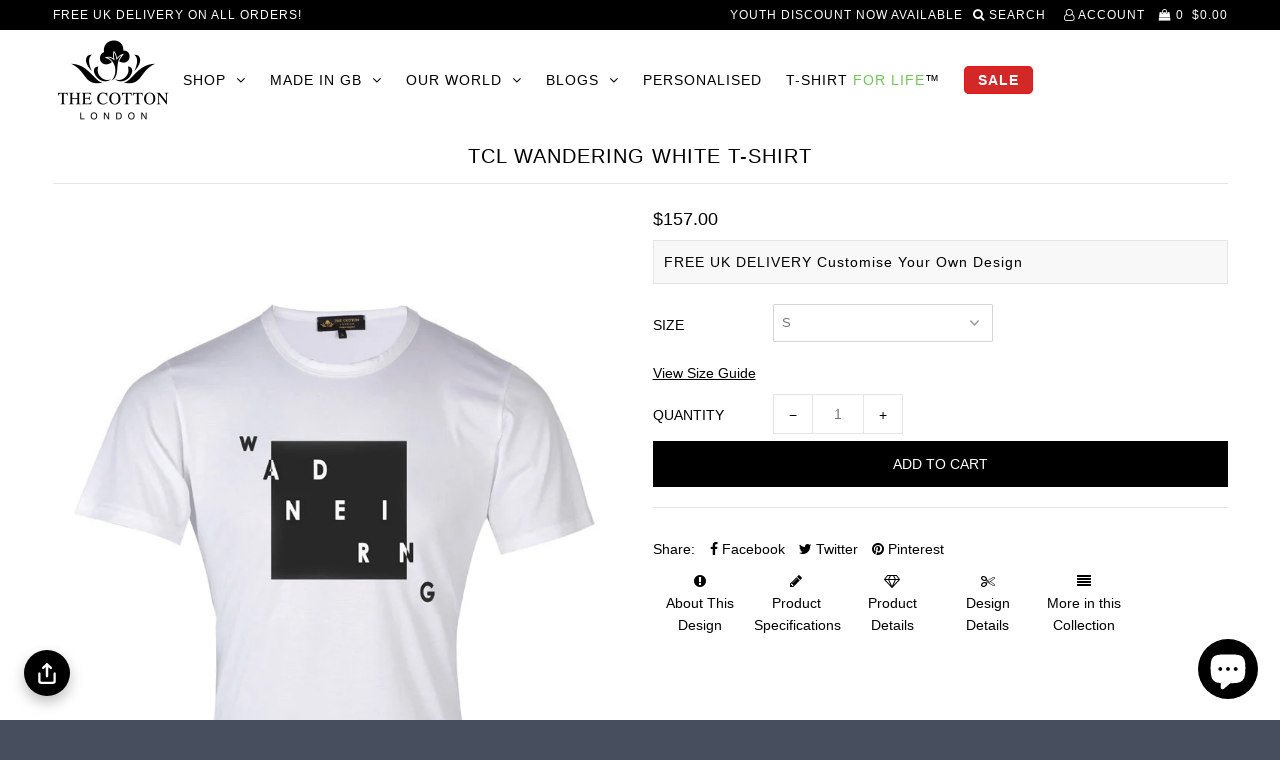

--- FILE ---
content_type: text/html; charset=utf-8
request_url: https://www.thecottonlondon.com/en-us/products/tcl-wandering-white-t-shirt
body_size: 27337
content:
<!DOCTYPE html>
<!--[if lt IE 7 ]><html class="ie ie6" lang="en"> <![endif]-->
<!--[if IE 7 ]><html class="ie ie7" lang="en"> <![endif]-->
<!--[if IE 8 ]><html class="ie ie8" lang="en"> <![endif]-->
<!--[if (gte IE 9)|!(IE)]><!--><html lang="en"> <!--<![endif]-->
<head>













    <meta name="description" content="The Cotton&#39;s graphic printed white T-shirt with &#39;Wandering&#39; text printed with black accent. Crafted with 100% Supima cotton jersey our t-shirts are exceptionally smooth, luxurious to the touch &amp; feature a classic fit for relaxed silhouette, ribbed crew neckline, short sleeves and a straight hemline.">



                    <!-- ============================= SEO Expert Pro ============================= -->
    <title>TCL Wandering White T-shirt</title>
   
    
        <meta name="description" content="The Cotton&#39;s graphic printed white T-shirt with &#39;Wandering&#39; text printed with black accent. Crafted with 100% Supima cotton jersey our t-shirts are exceptionally smooth, luxurious to the touch &amp; feature a classic fit for relaxed silhouette, ribbed crew neckline, short sleeves and a straight hemline." />
    
    <meta http-equiv="cache-control" content="max-age=0" />
    <meta http-equiv="cache-control" content="no-cache" />
    <meta http-equiv="expires" content="0" />
    <meta http-equiv="expires" content="Tue, 01 Jan 2000 1:00:00 GMT" />
    <meta http-equiv="pragma" content="no-cache" />
    <script type="application/ld+json">
    {
    "@context": "http://schema.org",
    "@type": "Organization",
    "name": "THE COTTON® | The Worlds Finest Cotton Clothing Co.",
    "url": "https://www.thecottonlondon.com"    }
    </script>
    <script type="application/ld+json">
    {
        "@context": "http://schema.org",
        "@type": "WebSite",
        "url": "https://www.thecottonlondon.com",
        "potentialAction": {
            "@type": "SearchAction",
            "target": "https://www.thecottonlondon.com/search?q={query}",
            "query-input": "required name=query"
            }
    }
    </script>
    
    
   
    

<script type="application/ld+json">
    {
        "@context": "http://schema.org/",
        "@type": "Product",
        "gtin13": "5060540230522",
        "productId": "5060540230522",
        "url": "https://www.thecottonlondon.com/products/tcl-wandering-white-t-shirt",
        "name": "TCL Wandering White T-shirt",
        "image": "https://www.thecottonlondon.com/cdn/shop/products/TCL0038.jpg?v=1533486017",
        "description": " \n\n\n \n \n \n     \nABOUT THIS DESIGN\nWhite T-shirt with 'Wandering' text printed with black accent.\n \n\n\n\n\n\n\n\nPRODUCT SPECIFICATIONS\n \nThe Cotton®’s classic fit short sleeve crew neck t-shirts are an essential for your basics as they effortlessly combine style with comfort. Crafted with 100% Supima cotton jersey these t-shirts are exceptionally smooth, breathable and luxurious to the touch. The fabric we use for our t-shirts has high moisture absorption, high durability and is resistant to pill SS Crew Necking. Made in England, these t-shirts feature a classic fit for relaxed silhouette, ribbed crew neckline, short sleeves and a straight hemline.\nOur white tee can be paired effortlessly over beige, khaki or charcoal grey chino shorts or trousers and leather loafers for a smart-casual ensemble.\nOur classic fit short sleeve crew neck t-shirts are stylishly packaged and delivered in our signature The Cotton® box. Available in sizes: S, M, L \u0026amp; XL. Please refer to size guide for measurements. \n \n\n \nKnow more about how our t-shirts are made here.\n\n\n\n\nPRODUCT DETAILS\n \n\n\n\nDESIGN DETAILS\n \n",
        "brand": {
            "name": "THE COTTON"
        },
        "sku": "TCL-AB3399-C00109",
        "weight": "0.0lb",
        "offers" : [
            {
                "@type" : "Offer" ,
                "gtin13": "5060540230522",
                "priceCurrency" : "GBP" ,
                "price" : "157" ,
                "priceValidUntil": "2026-04-18",
                "availability" : "http://schema.org/InStock" ,
                "itemCondition": "http://schema.org/NewCondition",
                "sku": "TCL-AB3399-C00109",
                "name": "S",
                "url" : "https://www.thecottonlondon.com/en-us/products/tcl-wandering-white-t-shirt?variant=8120639291480",
                "seller" : {
                    "@type" : "Organization",
                    "name" : "THE COTTON® | The Worlds Finest Cotton Clothing Co."
                }
            }, 
            {
                "@type" : "Offer" ,
                "gtin13": "5060540230539",
                "priceCurrency" : "GBP" ,
                "price" : "157" ,
                "priceValidUntil": "2026-04-18",
                "availability" : "http://schema.org/InStock" ,
                "itemCondition": "http://schema.org/NewCondition",
                "sku": "TCL-AB3399-C00110",
                "name": "M",
                "url" : "https://www.thecottonlondon.com/en-us/products/tcl-wandering-white-t-shirt?variant=8120639324248",
                "seller" : {
                    "@type" : "Organization",
                    "name" : "THE COTTON® | The Worlds Finest Cotton Clothing Co."
                }
            }, 
            {
                "@type" : "Offer" ,
                "gtin13": "5060540230546",
                "priceCurrency" : "GBP" ,
                "price" : "157" ,
                "priceValidUntil": "2026-04-18",
                "availability" : "http://schema.org/InStock" ,
                "itemCondition": "http://schema.org/NewCondition",
                "sku": "TCL-AB3399-C00111",
                "name": "L",
                "url" : "https://www.thecottonlondon.com/en-us/products/tcl-wandering-white-t-shirt?variant=8120639357016",
                "seller" : {
                    "@type" : "Organization",
                    "name" : "THE COTTON® | The Worlds Finest Cotton Clothing Co."
                }
            }, 
            {
                "@type" : "Offer" ,
                "gtin13": "5060540230553",
                "priceCurrency" : "GBP" ,
                "price" : "157" ,
                "priceValidUntil": "2026-04-18",
                "availability" : "http://schema.org/InStock" ,
                "itemCondition": "http://schema.org/NewCondition",
                "sku": "TCL-AB3399-C00112",
                "name": "XL",
                "url" : "https://www.thecottonlondon.com/en-us/products/tcl-wandering-white-t-shirt?variant=8120639389784",
                "seller" : {
                    "@type" : "Organization",
                    "name" : "THE COTTON® | The Worlds Finest Cotton Clothing Co."
                }
            }
        ]
    }
</script>


  <meta charset="utf-8" />

    
    

  
  

  
    

  
     

  
     

  
    

  
       

  
  
  <link href='//fonts.googleapis.com/css?family=Open+Sans:400,300,700' type='text/css'  rel="preload" as='style' >
    

  
  

  
  

  
      

  
   

  
     

  
      

  
   

  
   

  
   
  

<meta property="og:type" content="product">
<meta property="og:title" content="TCL Wandering White T-shirt">
<meta property="og:url" content="https://www.thecottonlondon.com/en-us/products/tcl-wandering-white-t-shirt">
<meta property="og:description" content=" 


 
 
 
     
ABOUT THIS DESIGN
White T-shirt with &#39;Wandering&#39; text printed with black accent.
 







PRODUCT SPECIFICATIONS
 
The Cotton®’s classic fit short sleeve crew neck t-shirts are an essential for your basics as they effortlessly combine style with comfort. Crafted with 100% Supima cotton jersey these t-shirts are exceptionally smooth, breathable and luxurious to the touch. The fabric we use for our t-shirts has high moisture absorption, high durability and is resistant to pill SS Crew Necking. Made in England, these t-shirts feature a classic fit for relaxed silhouette, ribbed crew neckline, short sleeves and a straight hemline.
Our white tee can be paired effortlessly over beige, khaki or charcoal grey chino shorts or trousers and leather loafers for a smart-casual ensemble.
Our classic fit short sleeve crew neck t-shirts are stylishly packaged and delivered in our signature The Cotton® box. Available in sizes: S, M, L &amp;amp; XL. Please refer to size guide for measurements. 
 

 
Know more about how our t-shirts are made here.




PRODUCT DETAILS
 



DESIGN DETAILS
 
">

<meta property="og:image" content="http://www.thecottonlondon.com/cdn/shop/products/TCL0038_grande.jpg?v=1533486017">
<meta property="og:image:secure_url" content="https://www.thecottonlondon.com/cdn/shop/products/TCL0038_grande.jpg?v=1533486017">

<meta property="og:price:amount" content="157.00">
<meta property="og:price:currency" content="GBP">

<meta property="og:site_name" content="THE COTTON® | The Worlds Finest Cotton Clothing Co.">



<meta name="twitter:card" content="summary">


<meta name="twitter:site" content="@TheCottonLondon">


<meta name="twitter:title" content="TCL Wandering White T-shirt">
<meta name="twitter:description" content=" 


 
 
 
     
ABOUT THIS DESIGN
White T-shirt with &#39;Wandering&#39; text printed with black accent.
 







PRODUCT SPECIFICATIONS
 
The Cotton®’s classic fit short sleeve crew neck t-shirts are an esse">
<meta name="twitter:image" content="https://www.thecottonlondon.com/cdn/shop/products/TCL0038_large.jpg?v=1533486017">
<meta name="twitter:image:width" content="480">
<meta name="twitter:image:height" content="480">


  <!-- SEO
================================================== -->

  
  <meta name="viewport" content="width=device-width, initial-scale=1">
   
  <meta name="description" content="The Cotton&#39;s graphic printed white T-shirt with &#39;Wandering&#39; text printed with black accent. Crafted with 100% Supima cotton jersey our t-shirts are exceptionally smooth, luxurious to the touch &amp; feature a classic fit for relaxed silhouette, ribbed crew neckline, short sleeves and a straight hemline." />
  
   <meta name="keywords" content="Mens's Shirts, ties, suits, shoes, casual wear, outer wear, accessories, belts, boxer shorts, cufflinks, coats, jackets, underwear, briefs, charles tyrwhitt, ct, the cotton" />

  <link rel="canonical" href="https://www.thecottonlondon.com/en-us/products/tcl-wandering-white-t-shirt" />

  
  <!-- NORTON VERIFICATION CODE
================================================== -->
<meta name="norton-safeweb-site-verification" content="1wf9wkgyg0qzalud3r0nke25i2hq2nqxytuu9vjd05yt47oz5xcrhnqi4zjshkhffm2epv2akzq0hh7au9gzxlsdwlwbehogw8z-6xa7-4fjjk0y0gjwv2e2ae0r660a" />

   <!-- MCAFEE VERIFICATION CODE
================================================== -->
  <meta name="msvalidate.01" content="0E68166E82D465755C15C6AD2A77E7BF" />
    
  
  <link rel="shortcut icon" href="//www.thecottonlondon.com/cdn/shop/files/weblogo_32x32.png?v=1614280986" type="image/png" />
  
  
  
  <!-- CSS
================================================== -->

  <link href="//www.thecottonlondon.com/cdn/shop/t/25/assets/stylesheet.css?v=33659121387721089131768292892" rel="stylesheet" type="text/css" media="all" />  
  <link href="//www.thecottonlondon.com/cdn/shop/t/25/assets/queries.css?v=183616173754483320811699173606" rel="stylesheet" type="text/css" media="all" />
  <link href="//www.thecottonlondon.com/cdn/shop/t/25/assets/easy-responsive-tabs.css?v=172488341858483674851605104326" rel="stylesheet" type="text/css" media="all" />
  <link href="//www.thecottonlondon.com/cdn/shop/t/25/assets/featherlight.min.css?v=13928800758411939531605104328" rel="stylesheet" type="text/css" media="all" />

  <!-- JS
================================================== -->


  <link rel="next" href="/next"/>
  <link rel="prev" href="/prev"/>
   <link href="https://fonts.googleapis.com/css?family=Pacifico&display=swap" rel="preload" as="style" onload="this.onload=null;this.rel='stylesheet'">
  <script src="https://ajax.googleapis.com/ajax/libs/jquery/3.6.0/jquery.min.js"></script>
  
	<style>            #trustreviews { max-width: 1200px; margin: 0 auto; }            .trustreviews-rating svg { color:#4f46e5; }            a[href='#trustreviewsFrame']:visited {color: black;}            a[href='#trustreviewsFrame'] {color: black;text-decoration: none;}        </style>
<!-- BEGIN app block: shopify://apps/shop-with-friends/blocks/polls_floating/3e557a13-d1da-4545-a899-617798d1a177 --><!-- Shop with Friends -->

















 
<script id="polls-platform-init" type="text/javascript">
  function initializePollsSDK() {
    const apiKey = '0e10ead3-1b80-4720-8cb7-ec5664b1a182';
    
    PollsSDK._internal.initWithMetafields({
      apiKey,
      metafields: {
        accountMetadata: {"shopId":"b5fb8594-c212-4171-a151-b5b814a38770","shopifyShopId":"the-cotton.myshopify.com","hasSubscription":true,"isLockedByAdmin":false,"useV1Metafields":false,"pollsSdkEnv":""},
        pollConfig: {"style":{"theme":"light","primaryColor":"#000000"}},
        floatingWidgetConfig: {"mobileWidget":{"enabled":true},"desktopWidget":{"enabled":true},"global":{"style":{"backgroundColor":"#000000","iconColor":"#FFFFFF"},"widgetPosition":"bottom-left","verticalSpacingPx":24,"horizontalSpacingPx":24}},
        cartWidgetConfig: {"enabled":true},
        drawerConfig: {"mobile":{"enabled":true},"desktop":{"enabled":true}},
        pdpConfig: {"mobile":{"enabled":false,"backgroundColor":"#dfdfdf","borderRadius":"0","borderColor":"#dfdfdf","borderWidth":"0","textColor":"#000000"},"desktop":{"enabled":false,"backgroundColor":"#dfdfdf","borderRadius":"0","borderColor":"#dfdfdf","borderWidth":"0","textColor":"#000000"}}
      }
    });
    
  }
</script>
<script
  async
  id="pollsSDK-script"
  src="https://poll-cdn.com/storefront/v4/major/sdk.min.js"
  onload="initializePollsSDK();"
  data-cmp-ab="2"
></script>
<script async type="text/javascript">
  fetch('/services/javascripts/currencies.js')
    .then((response) => response.text())
    .then((scriptContent) => {
      const modifiedScriptContent = scriptContent.replace(/var Currency/g, 'var PollsPlatformCurrency');
      const scriptElement = document.createElement('script');
      scriptElement.textContent = modifiedScriptContent;
      document.head.appendChild(scriptElement);
      if (PollsPlatformCurrency) {
        const conversionData = {
          rates: PollsPlatformCurrency.rates,
          timestamp: new Date().toISOString(),
        };
        localStorage.setItem('polls-platform-currency-conversion', JSON.stringify(conversionData));
      }
    })
    .catch((error) => console.error('Error loading Currencies script:', error));
</script>

<!-- END app block --><script src="https://cdn.shopify.com/extensions/019aae6a-8958-7657-9775-622ab99f1d40/affiliatery-65/assets/affiliatery-embed.js" type="text/javascript" defer="defer"></script>
<script src="https://cdn.shopify.com/extensions/7bc9bb47-adfa-4267-963e-cadee5096caf/inbox-1252/assets/inbox-chat-loader.js" type="text/javascript" defer="defer"></script>
<script src="https://cdn.shopify.com/extensions/019a7796-afb0-773e-9ee8-d8bfb3f7b5d8/formbuilder-136/assets/formBuilder.js" type="text/javascript" defer="defer"></script>
<link href="https://cdn.shopify.com/extensions/019a7796-afb0-773e-9ee8-d8bfb3f7b5d8/formbuilder-136/assets/formBuilder.css" rel="stylesheet" type="text/css" media="all">
<link href="https://monorail-edge.shopifysvc.com" rel="dns-prefetch">
<script>(function(){if ("sendBeacon" in navigator && "performance" in window) {try {var session_token_from_headers = performance.getEntriesByType('navigation')[0].serverTiming.find(x => x.name == '_s').description;} catch {var session_token_from_headers = undefined;}var session_cookie_matches = document.cookie.match(/_shopify_s=([^;]*)/);var session_token_from_cookie = session_cookie_matches && session_cookie_matches.length === 2 ? session_cookie_matches[1] : "";var session_token = session_token_from_headers || session_token_from_cookie || "";function handle_abandonment_event(e) {var entries = performance.getEntries().filter(function(entry) {return /monorail-edge.shopifysvc.com/.test(entry.name);});if (!window.abandonment_tracked && entries.length === 0) {window.abandonment_tracked = true;var currentMs = Date.now();var navigation_start = performance.timing.navigationStart;var payload = {shop_id: 15530685,url: window.location.href,navigation_start,duration: currentMs - navigation_start,session_token,page_type: "product"};window.navigator.sendBeacon("https://monorail-edge.shopifysvc.com/v1/produce", JSON.stringify({schema_id: "online_store_buyer_site_abandonment/1.1",payload: payload,metadata: {event_created_at_ms: currentMs,event_sent_at_ms: currentMs}}));}}window.addEventListener('pagehide', handle_abandonment_event);}}());</script>
<script id="web-pixels-manager-setup">(function e(e,d,r,n,o){if(void 0===o&&(o={}),!Boolean(null===(a=null===(i=window.Shopify)||void 0===i?void 0:i.analytics)||void 0===a?void 0:a.replayQueue)){var i,a;window.Shopify=window.Shopify||{};var t=window.Shopify;t.analytics=t.analytics||{};var s=t.analytics;s.replayQueue=[],s.publish=function(e,d,r){return s.replayQueue.push([e,d,r]),!0};try{self.performance.mark("wpm:start")}catch(e){}var l=function(){var e={modern:/Edge?\/(1{2}[4-9]|1[2-9]\d|[2-9]\d{2}|\d{4,})\.\d+(\.\d+|)|Firefox\/(1{2}[4-9]|1[2-9]\d|[2-9]\d{2}|\d{4,})\.\d+(\.\d+|)|Chrom(ium|e)\/(9{2}|\d{3,})\.\d+(\.\d+|)|(Maci|X1{2}).+ Version\/(15\.\d+|(1[6-9]|[2-9]\d|\d{3,})\.\d+)([,.]\d+|)( \(\w+\)|)( Mobile\/\w+|) Safari\/|Chrome.+OPR\/(9{2}|\d{3,})\.\d+\.\d+|(CPU[ +]OS|iPhone[ +]OS|CPU[ +]iPhone|CPU IPhone OS|CPU iPad OS)[ +]+(15[._]\d+|(1[6-9]|[2-9]\d|\d{3,})[._]\d+)([._]\d+|)|Android:?[ /-](13[3-9]|1[4-9]\d|[2-9]\d{2}|\d{4,})(\.\d+|)(\.\d+|)|Android.+Firefox\/(13[5-9]|1[4-9]\d|[2-9]\d{2}|\d{4,})\.\d+(\.\d+|)|Android.+Chrom(ium|e)\/(13[3-9]|1[4-9]\d|[2-9]\d{2}|\d{4,})\.\d+(\.\d+|)|SamsungBrowser\/([2-9]\d|\d{3,})\.\d+/,legacy:/Edge?\/(1[6-9]|[2-9]\d|\d{3,})\.\d+(\.\d+|)|Firefox\/(5[4-9]|[6-9]\d|\d{3,})\.\d+(\.\d+|)|Chrom(ium|e)\/(5[1-9]|[6-9]\d|\d{3,})\.\d+(\.\d+|)([\d.]+$|.*Safari\/(?![\d.]+ Edge\/[\d.]+$))|(Maci|X1{2}).+ Version\/(10\.\d+|(1[1-9]|[2-9]\d|\d{3,})\.\d+)([,.]\d+|)( \(\w+\)|)( Mobile\/\w+|) Safari\/|Chrome.+OPR\/(3[89]|[4-9]\d|\d{3,})\.\d+\.\d+|(CPU[ +]OS|iPhone[ +]OS|CPU[ +]iPhone|CPU IPhone OS|CPU iPad OS)[ +]+(10[._]\d+|(1[1-9]|[2-9]\d|\d{3,})[._]\d+)([._]\d+|)|Android:?[ /-](13[3-9]|1[4-9]\d|[2-9]\d{2}|\d{4,})(\.\d+|)(\.\d+|)|Mobile Safari.+OPR\/([89]\d|\d{3,})\.\d+\.\d+|Android.+Firefox\/(13[5-9]|1[4-9]\d|[2-9]\d{2}|\d{4,})\.\d+(\.\d+|)|Android.+Chrom(ium|e)\/(13[3-9]|1[4-9]\d|[2-9]\d{2}|\d{4,})\.\d+(\.\d+|)|Android.+(UC? ?Browser|UCWEB|U3)[ /]?(15\.([5-9]|\d{2,})|(1[6-9]|[2-9]\d|\d{3,})\.\d+)\.\d+|SamsungBrowser\/(5\.\d+|([6-9]|\d{2,})\.\d+)|Android.+MQ{2}Browser\/(14(\.(9|\d{2,})|)|(1[5-9]|[2-9]\d|\d{3,})(\.\d+|))(\.\d+|)|K[Aa][Ii]OS\/(3\.\d+|([4-9]|\d{2,})\.\d+)(\.\d+|)/},d=e.modern,r=e.legacy,n=navigator.userAgent;return n.match(d)?"modern":n.match(r)?"legacy":"unknown"}(),u="modern"===l?"modern":"legacy",c=(null!=n?n:{modern:"",legacy:""})[u],f=function(e){return[e.baseUrl,"/wpm","/b",e.hashVersion,"modern"===e.buildTarget?"m":"l",".js"].join("")}({baseUrl:d,hashVersion:r,buildTarget:u}),m=function(e){var d=e.version,r=e.bundleTarget,n=e.surface,o=e.pageUrl,i=e.monorailEndpoint;return{emit:function(e){var a=e.status,t=e.errorMsg,s=(new Date).getTime(),l=JSON.stringify({metadata:{event_sent_at_ms:s},events:[{schema_id:"web_pixels_manager_load/3.1",payload:{version:d,bundle_target:r,page_url:o,status:a,surface:n,error_msg:t},metadata:{event_created_at_ms:s}}]});if(!i)return console&&console.warn&&console.warn("[Web Pixels Manager] No Monorail endpoint provided, skipping logging."),!1;try{return self.navigator.sendBeacon.bind(self.navigator)(i,l)}catch(e){}var u=new XMLHttpRequest;try{return u.open("POST",i,!0),u.setRequestHeader("Content-Type","text/plain"),u.send(l),!0}catch(e){return console&&console.warn&&console.warn("[Web Pixels Manager] Got an unhandled error while logging to Monorail."),!1}}}}({version:r,bundleTarget:l,surface:e.surface,pageUrl:self.location.href,monorailEndpoint:e.monorailEndpoint});try{o.browserTarget=l,function(e){var d=e.src,r=e.async,n=void 0===r||r,o=e.onload,i=e.onerror,a=e.sri,t=e.scriptDataAttributes,s=void 0===t?{}:t,l=document.createElement("script"),u=document.querySelector("head"),c=document.querySelector("body");if(l.async=n,l.src=d,a&&(l.integrity=a,l.crossOrigin="anonymous"),s)for(var f in s)if(Object.prototype.hasOwnProperty.call(s,f))try{l.dataset[f]=s[f]}catch(e){}if(o&&l.addEventListener("load",o),i&&l.addEventListener("error",i),u)u.appendChild(l);else{if(!c)throw new Error("Did not find a head or body element to append the script");c.appendChild(l)}}({src:f,async:!0,onload:function(){if(!function(){var e,d;return Boolean(null===(d=null===(e=window.Shopify)||void 0===e?void 0:e.analytics)||void 0===d?void 0:d.initialized)}()){var d=window.webPixelsManager.init(e)||void 0;if(d){var r=window.Shopify.analytics;r.replayQueue.forEach((function(e){var r=e[0],n=e[1],o=e[2];d.publishCustomEvent(r,n,o)})),r.replayQueue=[],r.publish=d.publishCustomEvent,r.visitor=d.visitor,r.initialized=!0}}},onerror:function(){return m.emit({status:"failed",errorMsg:"".concat(f," has failed to load")})},sri:function(e){var d=/^sha384-[A-Za-z0-9+/=]+$/;return"string"==typeof e&&d.test(e)}(c)?c:"",scriptDataAttributes:o}),m.emit({status:"loading"})}catch(e){m.emit({status:"failed",errorMsg:(null==e?void 0:e.message)||"Unknown error"})}}})({shopId: 15530685,storefrontBaseUrl: "https://www.thecottonlondon.com",extensionsBaseUrl: "https://extensions.shopifycdn.com/cdn/shopifycloud/web-pixels-manager",monorailEndpoint: "https://monorail-edge.shopifysvc.com/unstable/produce_batch",surface: "storefront-renderer",enabledBetaFlags: ["2dca8a86"],webPixelsConfigList: [{"id":"2400420214","configuration":"{\"storeIdentity\":\"the-cotton.myshopify.com\",\"baseURL\":\"https:\\\/\\\/api.printful.com\\\/shopify-pixels\"}","eventPayloadVersion":"v1","runtimeContext":"STRICT","scriptVersion":"74f275712857ab41bea9d998dcb2f9da","type":"APP","apiClientId":156624,"privacyPurposes":["ANALYTICS","MARKETING","SALE_OF_DATA"],"dataSharingAdjustments":{"protectedCustomerApprovalScopes":["read_customer_address","read_customer_email","read_customer_name","read_customer_personal_data","read_customer_phone"]}},{"id":"1358037366","configuration":"{\"pollsApiKey\":\"71Uhmrubhb2dkbrStiV8H86UsKSiMXlC6QDANKBN\",\"pollsApiUrl\":\"https:\\\/\\\/api.services.pollsplatform.com\",\"pixelPublishDate\":\"2024-09-06T20:15:04.230Z\",\"segmentWriteKey\":\"LZmPvI4DT1rX30IgIEkaWlahsmP56ZHE\",\"pollsShopId\":\"b5fb8594-c212-4171-a151-b5b814a38770\",\"shopifyShopId\":\"the-cotton.myshopify.com\"}","eventPayloadVersion":"v1","runtimeContext":"STRICT","scriptVersion":"07d9b71348073c930d57c8f083efa1b7","type":"APP","apiClientId":60949856257,"privacyPurposes":["ANALYTICS","MARKETING","SALE_OF_DATA"],"dataSharingAdjustments":{"protectedCustomerApprovalScopes":["read_customer_personal_data"]}},{"id":"1001914742","configuration":"{\"config\":\"{\\\"pixel_id\\\":\\\"AW-851873343\\\",\\\"target_country\\\":\\\"GB\\\",\\\"gtag_events\\\":[{\\\"type\\\":\\\"search\\\",\\\"action_label\\\":\\\"AW-851873343\\\/4qPfCPzevasBEL-cmpYD\\\"},{\\\"type\\\":\\\"begin_checkout\\\",\\\"action_label\\\":\\\"AW-851873343\\\/sPZRCPnevasBEL-cmpYD\\\"},{\\\"type\\\":\\\"view_item\\\",\\\"action_label\\\":[\\\"AW-851873343\\\/hNLPCPPevasBEL-cmpYD\\\",\\\"MC-43TCM54N3D\\\"]},{\\\"type\\\":\\\"purchase\\\",\\\"action_label\\\":[\\\"AW-851873343\\\/xUUwCPDevasBEL-cmpYD\\\",\\\"MC-43TCM54N3D\\\"]},{\\\"type\\\":\\\"page_view\\\",\\\"action_label\\\":[\\\"AW-851873343\\\/iujzCO3evasBEL-cmpYD\\\",\\\"MC-43TCM54N3D\\\"]},{\\\"type\\\":\\\"add_payment_info\\\",\\\"action_label\\\":\\\"AW-851873343\\\/ZwQ7CP_evasBEL-cmpYD\\\"},{\\\"type\\\":\\\"add_to_cart\\\",\\\"action_label\\\":\\\"AW-851873343\\\/VobHCPbevasBEL-cmpYD\\\"}],\\\"enable_monitoring_mode\\\":false}\"}","eventPayloadVersion":"v1","runtimeContext":"OPEN","scriptVersion":"b2a88bafab3e21179ed38636efcd8a93","type":"APP","apiClientId":1780363,"privacyPurposes":[],"dataSharingAdjustments":{"protectedCustomerApprovalScopes":["read_customer_address","read_customer_email","read_customer_name","read_customer_personal_data","read_customer_phone"]}},{"id":"103972952","configuration":"{\"accountID\":\"15530685\"}","eventPayloadVersion":"v1","runtimeContext":"STRICT","scriptVersion":"19f3dd9843a7c108f5b7db6625568262","type":"APP","apiClientId":4646003,"privacyPurposes":[],"dataSharingAdjustments":{"protectedCustomerApprovalScopes":["read_customer_email","read_customer_name","read_customer_personal_data","read_customer_phone"]}},{"id":"16384088","configuration":"{\"myshopifyDomain\":\"the-cotton.myshopify.com\"}","eventPayloadVersion":"v1","runtimeContext":"STRICT","scriptVersion":"23b97d18e2aa74363140dc29c9284e87","type":"APP","apiClientId":2775569,"privacyPurposes":["ANALYTICS","MARKETING","SALE_OF_DATA"],"dataSharingAdjustments":{"protectedCustomerApprovalScopes":["read_customer_address","read_customer_email","read_customer_name","read_customer_phone","read_customer_personal_data"]}},{"id":"197820790","eventPayloadVersion":"v1","runtimeContext":"LAX","scriptVersion":"1","type":"CUSTOM","privacyPurposes":["ANALYTICS"],"name":"Google Analytics tag (migrated)"},{"id":"shopify-app-pixel","configuration":"{}","eventPayloadVersion":"v1","runtimeContext":"STRICT","scriptVersion":"0450","apiClientId":"shopify-pixel","type":"APP","privacyPurposes":["ANALYTICS","MARKETING"]},{"id":"shopify-custom-pixel","eventPayloadVersion":"v1","runtimeContext":"LAX","scriptVersion":"0450","apiClientId":"shopify-pixel","type":"CUSTOM","privacyPurposes":["ANALYTICS","MARKETING"]}],isMerchantRequest: false,initData: {"shop":{"name":"THE COTTON® | The Worlds Finest Cotton Clothing Co.","paymentSettings":{"currencyCode":"GBP"},"myshopifyDomain":"the-cotton.myshopify.com","countryCode":"GB","storefrontUrl":"https:\/\/www.thecottonlondon.com\/en-us"},"customer":null,"cart":null,"checkout":null,"productVariants":[{"price":{"amount":157.0,"currencyCode":"USD"},"product":{"title":"TCL Wandering White T-shirt","vendor":"THE COTTON","id":"747327160408","untranslatedTitle":"TCL Wandering White T-shirt","url":"\/en-us\/products\/tcl-wandering-white-t-shirt","type":"Graphic T-shirt"},"id":"8120639291480","image":{"src":"\/\/www.thecottonlondon.com\/cdn\/shop\/products\/TCL0038.jpg?v=1533486017"},"sku":"TCL-AB3399-C00109","title":"S","untranslatedTitle":"S"},{"price":{"amount":157.0,"currencyCode":"USD"},"product":{"title":"TCL Wandering White T-shirt","vendor":"THE COTTON","id":"747327160408","untranslatedTitle":"TCL Wandering White T-shirt","url":"\/en-us\/products\/tcl-wandering-white-t-shirt","type":"Graphic T-shirt"},"id":"8120639324248","image":{"src":"\/\/www.thecottonlondon.com\/cdn\/shop\/products\/TCL0038.jpg?v=1533486017"},"sku":"TCL-AB3399-C00110","title":"M","untranslatedTitle":"M"},{"price":{"amount":157.0,"currencyCode":"USD"},"product":{"title":"TCL Wandering White T-shirt","vendor":"THE COTTON","id":"747327160408","untranslatedTitle":"TCL Wandering White T-shirt","url":"\/en-us\/products\/tcl-wandering-white-t-shirt","type":"Graphic T-shirt"},"id":"8120639357016","image":{"src":"\/\/www.thecottonlondon.com\/cdn\/shop\/products\/TCL0038.jpg?v=1533486017"},"sku":"TCL-AB3399-C00111","title":"L","untranslatedTitle":"L"},{"price":{"amount":157.0,"currencyCode":"USD"},"product":{"title":"TCL Wandering White T-shirt","vendor":"THE COTTON","id":"747327160408","untranslatedTitle":"TCL Wandering White T-shirt","url":"\/en-us\/products\/tcl-wandering-white-t-shirt","type":"Graphic T-shirt"},"id":"8120639389784","image":{"src":"\/\/www.thecottonlondon.com\/cdn\/shop\/products\/TCL0038.jpg?v=1533486017"},"sku":"TCL-AB3399-C00112","title":"XL","untranslatedTitle":"XL"}],"purchasingCompany":null},},"https://www.thecottonlondon.com/cdn","fcfee988w5aeb613cpc8e4bc33m6693e112",{"modern":"","legacy":""},{"shopId":"15530685","storefrontBaseUrl":"https:\/\/www.thecottonlondon.com","extensionBaseUrl":"https:\/\/extensions.shopifycdn.com\/cdn\/shopifycloud\/web-pixels-manager","surface":"storefront-renderer","enabledBetaFlags":"[\"2dca8a86\"]","isMerchantRequest":"false","hashVersion":"fcfee988w5aeb613cpc8e4bc33m6693e112","publish":"custom","events":"[[\"page_viewed\",{}],[\"product_viewed\",{\"productVariant\":{\"price\":{\"amount\":157.0,\"currencyCode\":\"USD\"},\"product\":{\"title\":\"TCL Wandering White T-shirt\",\"vendor\":\"THE COTTON\",\"id\":\"747327160408\",\"untranslatedTitle\":\"TCL Wandering White T-shirt\",\"url\":\"\/en-us\/products\/tcl-wandering-white-t-shirt\",\"type\":\"Graphic T-shirt\"},\"id\":\"8120639291480\",\"image\":{\"src\":\"\/\/www.thecottonlondon.com\/cdn\/shop\/products\/TCL0038.jpg?v=1533486017\"},\"sku\":\"TCL-AB3399-C00109\",\"title\":\"S\",\"untranslatedTitle\":\"S\"}}]]"});</script><script>
  window.ShopifyAnalytics = window.ShopifyAnalytics || {};
  window.ShopifyAnalytics.meta = window.ShopifyAnalytics.meta || {};
  window.ShopifyAnalytics.meta.currency = 'USD';
  var meta = {"product":{"id":747327160408,"gid":"gid:\/\/shopify\/Product\/747327160408","vendor":"THE COTTON","type":"Graphic T-shirt","handle":"tcl-wandering-white-t-shirt","variants":[{"id":8120639291480,"price":15700,"name":"TCL Wandering White T-shirt - S","public_title":"S","sku":"TCL-AB3399-C00109"},{"id":8120639324248,"price":15700,"name":"TCL Wandering White T-shirt - M","public_title":"M","sku":"TCL-AB3399-C00110"},{"id":8120639357016,"price":15700,"name":"TCL Wandering White T-shirt - L","public_title":"L","sku":"TCL-AB3399-C00111"},{"id":8120639389784,"price":15700,"name":"TCL Wandering White T-shirt - XL","public_title":"XL","sku":"TCL-AB3399-C00112"}],"remote":false},"page":{"pageType":"product","resourceType":"product","resourceId":747327160408,"requestId":"79151ac6-8f35-4003-9d45-26aa8f858cd7-1768708650"}};
  for (var attr in meta) {
    window.ShopifyAnalytics.meta[attr] = meta[attr];
  }
</script>
<script class="analytics">
  (function () {
    var customDocumentWrite = function(content) {
      var jquery = null;

      if (window.jQuery) {
        jquery = window.jQuery;
      } else if (window.Checkout && window.Checkout.$) {
        jquery = window.Checkout.$;
      }

      if (jquery) {
        jquery('body').append(content);
      }
    };

    var hasLoggedConversion = function(token) {
      if (token) {
        return document.cookie.indexOf('loggedConversion=' + token) !== -1;
      }
      return false;
    }

    var setCookieIfConversion = function(token) {
      if (token) {
        var twoMonthsFromNow = new Date(Date.now());
        twoMonthsFromNow.setMonth(twoMonthsFromNow.getMonth() + 2);

        document.cookie = 'loggedConversion=' + token + '; expires=' + twoMonthsFromNow;
      }
    }

    var trekkie = window.ShopifyAnalytics.lib = window.trekkie = window.trekkie || [];
    if (trekkie.integrations) {
      return;
    }
    trekkie.methods = [
      'identify',
      'page',
      'ready',
      'track',
      'trackForm',
      'trackLink'
    ];
    trekkie.factory = function(method) {
      return function() {
        var args = Array.prototype.slice.call(arguments);
        args.unshift(method);
        trekkie.push(args);
        return trekkie;
      };
    };
    for (var i = 0; i < trekkie.methods.length; i++) {
      var key = trekkie.methods[i];
      trekkie[key] = trekkie.factory(key);
    }
    trekkie.load = function(config) {
      trekkie.config = config || {};
      trekkie.config.initialDocumentCookie = document.cookie;
      var first = document.getElementsByTagName('script')[0];
      var script = document.createElement('script');
      script.type = 'text/javascript';
      script.onerror = function(e) {
        var scriptFallback = document.createElement('script');
        scriptFallback.type = 'text/javascript';
        scriptFallback.onerror = function(error) {
                var Monorail = {
      produce: function produce(monorailDomain, schemaId, payload) {
        var currentMs = new Date().getTime();
        var event = {
          schema_id: schemaId,
          payload: payload,
          metadata: {
            event_created_at_ms: currentMs,
            event_sent_at_ms: currentMs
          }
        };
        return Monorail.sendRequest("https://" + monorailDomain + "/v1/produce", JSON.stringify(event));
      },
      sendRequest: function sendRequest(endpointUrl, payload) {
        // Try the sendBeacon API
        if (window && window.navigator && typeof window.navigator.sendBeacon === 'function' && typeof window.Blob === 'function' && !Monorail.isIos12()) {
          var blobData = new window.Blob([payload], {
            type: 'text/plain'
          });

          if (window.navigator.sendBeacon(endpointUrl, blobData)) {
            return true;
          } // sendBeacon was not successful

        } // XHR beacon

        var xhr = new XMLHttpRequest();

        try {
          xhr.open('POST', endpointUrl);
          xhr.setRequestHeader('Content-Type', 'text/plain');
          xhr.send(payload);
        } catch (e) {
          console.log(e);
        }

        return false;
      },
      isIos12: function isIos12() {
        return window.navigator.userAgent.lastIndexOf('iPhone; CPU iPhone OS 12_') !== -1 || window.navigator.userAgent.lastIndexOf('iPad; CPU OS 12_') !== -1;
      }
    };
    Monorail.produce('monorail-edge.shopifysvc.com',
      'trekkie_storefront_load_errors/1.1',
      {shop_id: 15530685,
      theme_id: 83971047512,
      app_name: "storefront",
      context_url: window.location.href,
      source_url: "//www.thecottonlondon.com/cdn/s/trekkie.storefront.cd680fe47e6c39ca5d5df5f0a32d569bc48c0f27.min.js"});

        };
        scriptFallback.async = true;
        scriptFallback.src = '//www.thecottonlondon.com/cdn/s/trekkie.storefront.cd680fe47e6c39ca5d5df5f0a32d569bc48c0f27.min.js';
        first.parentNode.insertBefore(scriptFallback, first);
      };
      script.async = true;
      script.src = '//www.thecottonlondon.com/cdn/s/trekkie.storefront.cd680fe47e6c39ca5d5df5f0a32d569bc48c0f27.min.js';
      first.parentNode.insertBefore(script, first);
    };
    trekkie.load(
      {"Trekkie":{"appName":"storefront","development":false,"defaultAttributes":{"shopId":15530685,"isMerchantRequest":null,"themeId":83971047512,"themeCityHash":"3979498032999648417","contentLanguage":"en","currency":"USD"},"isServerSideCookieWritingEnabled":true,"monorailRegion":"shop_domain","enabledBetaFlags":["65f19447"]},"Session Attribution":{},"S2S":{"facebookCapiEnabled":false,"source":"trekkie-storefront-renderer","apiClientId":580111}}
    );

    var loaded = false;
    trekkie.ready(function() {
      if (loaded) return;
      loaded = true;

      window.ShopifyAnalytics.lib = window.trekkie;

      var originalDocumentWrite = document.write;
      document.write = customDocumentWrite;
      try { window.ShopifyAnalytics.merchantGoogleAnalytics.call(this); } catch(error) {};
      document.write = originalDocumentWrite;

      window.ShopifyAnalytics.lib.page(null,{"pageType":"product","resourceType":"product","resourceId":747327160408,"requestId":"79151ac6-8f35-4003-9d45-26aa8f858cd7-1768708650","shopifyEmitted":true});

      var match = window.location.pathname.match(/checkouts\/(.+)\/(thank_you|post_purchase)/)
      var token = match? match[1]: undefined;
      if (!hasLoggedConversion(token)) {
        setCookieIfConversion(token);
        window.ShopifyAnalytics.lib.track("Viewed Product",{"currency":"USD","variantId":8120639291480,"productId":747327160408,"productGid":"gid:\/\/shopify\/Product\/747327160408","name":"TCL Wandering White T-shirt - S","price":"157.00","sku":"TCL-AB3399-C00109","brand":"THE COTTON","variant":"S","category":"Graphic T-shirt","nonInteraction":true,"remote":false},undefined,undefined,{"shopifyEmitted":true});
      window.ShopifyAnalytics.lib.track("monorail:\/\/trekkie_storefront_viewed_product\/1.1",{"currency":"USD","variantId":8120639291480,"productId":747327160408,"productGid":"gid:\/\/shopify\/Product\/747327160408","name":"TCL Wandering White T-shirt - S","price":"157.00","sku":"TCL-AB3399-C00109","brand":"THE COTTON","variant":"S","category":"Graphic T-shirt","nonInteraction":true,"remote":false,"referer":"https:\/\/www.thecottonlondon.com\/en-us\/products\/tcl-wandering-white-t-shirt"});
      }
    });


        var eventsListenerScript = document.createElement('script');
        eventsListenerScript.async = true;
        eventsListenerScript.src = "//www.thecottonlondon.com/cdn/shopifycloud/storefront/assets/shop_events_listener-3da45d37.js";
        document.getElementsByTagName('head')[0].appendChild(eventsListenerScript);

})();</script>
  <script>
  if (!window.ga || (window.ga && typeof window.ga !== 'function')) {
    window.ga = function ga() {
      (window.ga.q = window.ga.q || []).push(arguments);
      if (window.Shopify && window.Shopify.analytics && typeof window.Shopify.analytics.publish === 'function') {
        window.Shopify.analytics.publish("ga_stub_called", {}, {sendTo: "google_osp_migration"});
      }
      console.error("Shopify's Google Analytics stub called with:", Array.from(arguments), "\nSee https://help.shopify.com/manual/promoting-marketing/pixels/pixel-migration#google for more information.");
    };
    if (window.Shopify && window.Shopify.analytics && typeof window.Shopify.analytics.publish === 'function') {
      window.Shopify.analytics.publish("ga_stub_initialized", {}, {sendTo: "google_osp_migration"});
    }
  }
</script>
<script
  defer
  src="https://www.thecottonlondon.com/cdn/shopifycloud/perf-kit/shopify-perf-kit-3.0.4.min.js"
  data-application="storefront-renderer"
  data-shop-id="15530685"
  data-render-region="gcp-us-east1"
  data-page-type="product"
  data-theme-instance-id="83971047512"
  data-theme-name="Icon"
  data-theme-version="5.1"
  data-monorail-region="shop_domain"
  data-resource-timing-sampling-rate="10"
  data-shs="true"
  data-shs-beacon="true"
  data-shs-export-with-fetch="true"
  data-shs-logs-sample-rate="1"
  data-shs-beacon-endpoint="https://www.thecottonlondon.com/api/collect"
></script>
</head>

<body class="gridlock shifter-left product.customtshirt">
  
  
  
  <div id="CartDrawer" class="drawer drawer--right">
  <div class="drawer__header">
    <div class="table-cell">
    <h3>My Cart</h3>
    </div>
    <div class="table-cell">
    <span class="drawer__close js-drawer-close">
        Close
    </span>
    </div>
  </div>
  <div id="CartContainer"></div>
</div>
  
  <div class="shifter-page  is-moved-by-drawer" id="PageContainer">  
    <div id="shopify-section-header" class="shopify-section"><header class="scrollheader" data-section-id="header">
  <div class="bannertop">
    <div class="row">
      
      <div class=" desktop-6 tablet-3 mobile-3" id="banner-message">
        FREE UK DELIVERY ON ALL ORDERS!
      </div>
      

      
      <ul id="cart" class="desktop-6 tablet-3 mobile-hide right">  
        <li class="">
          <a href="/pages/youth-discount" class=""> Youth Discount now Available </a>
        
        </li>
        
        
        <li class="seeks"><a id="inline" href="#search_popup" class="open_popup"><i class="fa fa-search" aria-hidden="true"></i> Search&nbsp;&nbsp; </a>
          </li>
        
        <li class="cust">
          
          <a href="/account/login"> <i class="fa fa-user-o" aria-hidden="true"> </i> account</a>
          
        </li>
        
        <li>
          <a href="/cart" class="site-header__cart-toggle js-drawer-open-right" aria-controls="CartDrawer" aria-expanded="false">
            <span class="cart-words"></span>
      		&nbsp;<i class="fa fa-shopping-bag" aria-hidden="true"></i>
            <span class="CartCount">0</span>
            &nbsp;<span class="CartCost">$0.00</span>
          </a> 
        </li>
      </ul>
      
      <!-- Shown on Mobile Only -->
<!-- <div class="mobile-3 tablet-6 mobile-only" style="color:#fff; text-align:center;">
          
         <a href="/pages/youth-discount" style="color:#fff; text-align:center; text-decoration:underline;"> Youth Discount now Available </a>
</div> -->
<ul id="cart" class="mobile-3 tablet-6 mobile-only">  
 
  <li><span class="shifter-handle"><i class="fa fa-bars" aria-hidden="true"></i></span></li>
  <li class="seeks"><a id="inline" href="#search_popup" class="open_popup"><i class="fa fa-search" aria-hidden="true"></i>
    <span class="mob__search">Search</span>
    </a>
    </li>
  
  <li class="cust">
    
    <a href="/account/login"><i class="fa fa-user-o" aria-hidden="true"></i>
     <span class="mob__search">Account</span>
    </a>
    
  </li>
  
  <li>
    <a href="/cart" class="site-header__cart-toggle js-drawer-open-right" aria-controls="CartDrawer" aria-expanded="false">
      <span class="cart-words">My Cart
     
      </span>
      &nbsp;<i class="fa fa-shopping-bag" aria-hidden="true"></i>
      <span class="CartCount">0   <span class="mob__search">Cart</span></span>
    </a> 
  </li>       
</ul>  
    </div>
  </div> 
  <div id="navigation">
    <div class="row">
      <div class="nav-container desktop-12 tablet-6 mobile-3">
        
        <div id="logo" class="desktop-1 tablet-2 mobile-3">    
          
          
<a href="https://thecottonlondon.com" title="The Cotton">
            <img src="//www.thecottonlondon.com/cdn/shop/files/LOGO-TCL-min_400x.png?v=1629629153" alt="THE COTTON® | The Worlds Finest Cotton Clothing Co." itemprop="logo">        
          </a>
          
          
        </div> 
        
        
        
        <nav class=" desktop-11 tablet-4">
          
          <ul id="main-nav" role="navigation"> 
            
            
 


<li class="dropdown"><a href="/en-us" title="">SHOP</a>  
  <ul class="megamenu">
    <div class="mega-container">
      
      <span class="desktop-3 tablet-hide mm-image"><a href="/collections/shirts">
        <img class="lazyload" data-src="//www.thecottonlondon.com/cdn/shop/files/WhatsApp_Image_2022-03-19_at_7.07.55_PM_300x.jpg?v=1695749516" alt="THE COTTON® | The Worlds Finest Cotton Clothing Co.">
      </a>
      </span>
           
      <span class="desktop-9 tablet-6">      
        
  
              
        <li class="desktop-2 tablet-fourth">
          <h4>Shirts</h4>
          <ul class="mega-stack" >
            
            <li><a href="/en-us/collections/casual-shirts" title="">Casual Shirts</a></li>
            
            <li><a href="/en-us/collections/formal-shirts" title="">Formal Shirts</a></li>
            
            <li><a href="/en-us/pages/our-collar-styles" title="">Collar Styles</a></li>
            
            <li><a href="/en-us/pages/cuff-styles" title="">Cuff Styles</a></li>
            
            <li><a href="/en-us/collections/shirts" title="">View All</a></li>
            
          </ul>
        </li>
              
        <li class="desktop-2 tablet-fourth">
          <h4>T-shirts</h4>
          <ul class="mega-stack" >
            
            <li><a href="/en-us/collections/supima-crew-neck-tees" title="">Crew Neck T-Shirts</a></li>
            
            <li><a href="/en-us/collections/supima-v-neck-tees" title="">V Necks T-Shirts</a></li>
            
            <li><a href="/en-us/collections/pique-polo-shirts" title="">Pique Polos</a></li>
            
            <li><a href="/en-us/collections/graphic-t-shirts" title="">Graphic T-Shirts</a></li>
            
            <li><a href="/en-us/pages/eshirt" title="">e-Shirt™</a></li>
            
            <li><a href="/en-us/collections/t-shirt" title="">View All</a></li>
            
          </ul>
        </li>
              
        <li class="desktop-2 tablet-fourth">
          <h4>Menswear</h4>
          <ul class="mega-stack" >
            
            <li><a href="/en-us/collections/sweat-hoodies" title="">Sweat Hoodies</a></li>
            
            <li><a href="/en-us/collections/ties/ties" title="">Ties</a></li>
            
            <li><a href="/en-us/collections/belts" title="">Belts</a></li>
            
            <li><a href="/en-us/collections/pure-cotton-boxer-shorts" title="">Pure Cotton Boxers</a></li>
            
            <li><a href="/en-us/collections/socks" title="">Socks</a></li>
            
            <li><a href="/en-us/collections/mens-accessories" title="">View All</a></li>
            
          </ul>
        </li>
              
        <li class="desktop-2 tablet-fourth">
          <h4>Trousers</h4>
          <ul class="mega-stack" >
            
            <li><a href="/en-us/collections/trousers" title="">Chinos Trousers</a></li>
            
            <li><a href="/en-us/collections/italian-chino-shorts" title="">Chino Shorts</a></li>
            
            <li><a href="/en-us/collections/trousers-shorts" title="">View All</a></li>
            
          </ul>
        </li>
              
        <li class="desktop-2 tablet-fourth">
          <h4>Home</h4>
          <ul class="mega-stack" >
            
            <li><a href="/en-us/collections/bathrobes" title="">Bathrobes</a></li>
            
            <li><a href="/en-us/collections/bath-sheets" title="">Bath Sheets</a></li>
            
            <li><a href="/en-us/collections/bath-towel" title="">Bath Towels</a></li>
            
            <li><a href="/en-us/collections/miami-set-guest-towel-bale" title="">Miam Set Guest Towel Bale</a></li>
            
            <li><a href="/en-us/collections/home" title="">View All</a></li>
            
          </ul>
        </li>
              
        <li class="desktop-2 tablet-fourth">
          <h4>Knitwear</h4>
          <ul class="mega-stack" >
            
            <li><a href="/en-us/collections/lambswool-x-cotton-jumpers" title="">Wool Jumpers</a></li>
            
            <li><a href="/en-us/collections/cotton-jumpers" title="">Cotton Jumpers</a></li>
            
            <li><a href="/en-us/collections/jumper-collection" title="">View All</a></li>
            
          </ul>
        </li>
              
        <li class="desktop-2 tablet-fourth">
          <h4>Accessories</h4>
          <ul class="mega-stack" >
            
            <li><a href="/en-us/collections/baseball-caps-collection" title="">Caps</a></li>
            
            <li><a href="/en-us/collections/tcl-umbrellas" title="">Umbrella</a></li>
            
            <li><a href="/en-us/collections/scarves" title="">Scarves</a></li>
            
            <li><a href="/en-us/collections/the-cotton-luxurious-stylish-face-mask" title="">Face Mask</a></li>
            
            <li><a href="/en-us/products/men-s-cricket-whites-team-kit-bulk-order" title="">Teamwear</a></li>
            
          </ul>
        </li>
         
      </span>      
    </div>
  </ul>
</li>


	



            
            
 


<li class="dropdown"><a href="/en-us/collections/made-in-england" class="dlinks">MADE IN GB</a>  
  
  
  <ul class="megamenu">
    <div class="mega-container">
      <!-- Start Megamenu Inner Links -->
      <li class="desktop-2 tablet-1">
        <h4>MADE IN GB</h4>
        <ul class="mega-stack">
          
          
          <li><a href="/en-us/collections/t-shirt">T-SHIRTS</a></li>    
          
          
          <li><a href="/en-us/collections/belts">BELTS</a></li>    
          
          
          <li><a href="/en-us/collections/socks">SOCKS</a></li>    
          
          
          <li><a href="/en-us/collections/tcl-umbrellas">Umbrellas</a></li>    
          
        </ul>
      </li> 
      
      <li class="desktop-2 product-index">
        <div class="ci">
          <a href="/en-us/collections/made-in-england/products/the-cotton-luxurious-tweed-mask" title="The Cotton® Tweed Face Cloth Mask- Dusky Pink">
            <img class="lazyload" data-src="//www.thecottonlondon.com/cdn/shop/products/01_530959d2-2c30-4099-9281-63c3fd02970a_medium.jpg?v=1599351784" alt="THE COTTON LUXURIOUS TWEED MASK" />
          </a>
        </div>
        <div class="product-details">  
          <p><a href="/en-us/products/the-cotton-luxurious-tweed-mask">The Cotton® Tweed Face Cloth Mask- Dusky Pink</a></p>
          <div class="price">
            <a href="/en-us/products/the-cotton-luxurious-tweed-mask">
              
              <div class="prod-price">$24.00</div>
              	
            </a>
          </div>          
        </div>
      </li>
      
      <li class="desktop-2 product-index">
        <div class="ci">
          <a href="/en-us/collections/made-in-england/products/the-cotton-wax-baseball-solid-black" title="The Cotton Wax Baseball - Jet Black">
            <img class="lazyload" data-src="//www.thecottonlondon.com/cdn/shop/files/The-Cotton-Wax-Baseball-Cap-Jet-Black_medium.jpg?v=1757489344" alt="Baseball caps for sale - made in england" />
          </a>
        </div>
        <div class="product-details">  
          <p><a href="/en-us/products/the-cotton-wax-baseball-solid-black">The Cotton Wax Baseball - Jet Black</a></p>
          <div class="price">
            <a href="/en-us/products/the-cotton-wax-baseball-solid-black">
              
              <div class="prod-price">$76.00</div>
              	
            </a>
          </div>          
        </div>
      </li>
      
      <li class="desktop-2 product-index">
        <div class="ci">
          <a href="/en-us/collections/made-in-england/products/the-cotton-french-navy-crook-wooden-handle-umbrella-1" title="The Cotton® Crook Wooden Handle  Umbrella- French Navy">
            <img class="lazyload" data-src="//www.thecottonlondon.com/cdn/shop/files/The-Cotton-Crook-Wooden-Handle-Umbrella-French-Navy_medium.png?v=1756650828" alt="The Cotton Crook Wooden Handle Umbrella French Navy" />
          </a>
        </div>
        <div class="product-details">  
          <p><a href="/en-us/products/the-cotton-french-navy-crook-wooden-handle-umbrella-1">The Cotton® Crook Wooden Handle  Umbrella- French Navy</a></p>
          <div class="price">
            <a href="/en-us/products/the-cotton-french-navy-crook-wooden-handle-umbrella-1">
              
              <div class="prod-price">$130.00</div>
              	
            </a>
          </div>          
        </div>
      </li>
      
      <li class="desktop-2 product-index">
        <div class="ci">
          <a href="/en-us/collections/made-in-england/products/the-cotton-luxurious-face-cover-mask-4" title="The Cotton® Tweed Face Cloth Mask- Navy">
            <img class="lazyload" data-src="//www.thecottonlondon.com/cdn/shop/products/02_ca879a1e-f316-4857-ad24-aed14e346eb3_medium.jpg?v=1599356317" alt="The Cotton® LUXURIOUS FACE COVER MASK" />
          </a>
        </div>
        <div class="product-details">  
          <p><a href="/en-us/products/the-cotton-luxurious-face-cover-mask-4">The Cotton® Tweed Face Cloth Mask- Navy</a></p>
          <div class="price">
            <a href="/en-us/products/the-cotton-luxurious-face-cover-mask-4">
              
              <div class="prod-price">$26.00</div>
              	
            </a>
          </div>          
        </div>
      </li>
      
      <li class="desktop-2 product-index">
        <div class="ci">
          <a href="/en-us/collections/made-in-england/products/copy-of-the-cotton-wax-baseball-red-wine-cap" title="The Cotton Wax Baseball Cap - Red Wine">
            <img class="lazyload" data-src="//www.thecottonlondon.com/cdn/shop/files/The-Cotton-Wax-Baseball-Cap-Wine-Red_medium.jpg?v=1757489543" alt="Baseball caps for sale - made in UK" />
          </a>
        </div>
        <div class="product-details">  
          <p><a href="/en-us/products/copy-of-the-cotton-wax-baseball-red-wine-cap">The Cotton Wax Baseball Cap - Red Wine</a></p>
          <div class="price">
            <a href="/en-us/products/copy-of-the-cotton-wax-baseball-red-wine-cap">
              
              <div class="prod-price">$76.00</div>
              	
            </a>
          </div>          
        </div>
      </li>
              
    </div>
  </ul>
  
</li>


		



	



            
            
 


<li class="dropdown"><a href="/en-us/pages/our-story" class="dlinks">OUR WORLD</a>  
  
  <ul class="submenu">
    
    
    
    <li><a href="/en-us/pages/our-story">Our Story</a></li>    
    

    
    
    
    <li><a href="/en-us/pages/sustainability">Sustainability</a></li>    
    

    
    
    
    <li><a href="/en-us/pages/the-world-of-cotton">The World of Cotton</a></li>    
    

    
    
    
    <li><a href="/en-us/pages/our-luxurious-fabrics">Our Luxurious Fabrics</a></li>    
    

    
  </ul>
  
</li>


		



	



            
            
 


<li class="dropdown"><a href="/pages/our-story" class="dlinks">BLOGS</a>  
  
  <ul class="megamenu">
    <div class="mega-container"> 
      <li class="desktop-3 product-index">
        <div class="ci"> 
          <a href="https://www.thecottonlondon.com/blogs/global-news" title="Global News">
            <img class="lazyload" data-src="https://cdn.shopify.com/s/files/1/1553/0685/files/global_news.png?v=1620810349" alt="">
            <div class="theCottonLinkTitle">Global News</div> 
          </a>
        </div>
      </li> 
      
      <li class="desktop-3 product-index">
        <div class="ci"> 
          <a href="https://www.thecottonlondon.com/blogs/the-cotton-london-blog" title="The Cotton London Blogs">
            <img class="lazyload" data-src="https://cdn.shopify.com/s/files/1/1553/0685/files/tcl_blogs.png?v=1620810334" alt="">
            <div class="theCottonLinkTitle">The Cotton London Blogs</div> 
          </a>
        </div>
      </li> 
	</div>
  </ul>
  
</li>
<li><a href="https://www.thecottonlondon.com/pages/custom-print-and-design-your-shirt" class="opp2" >PERSONALISED</a></li>
<li>
  <a href="https://www.thecottonlondon.com/products/t-shirt-for-life" class="opp2" >T-SHIRT 
    <span  style="color:#6dc752;"> FOR LIFE<span style="color:#000">&trade;</span></a></li>

<li><a href="https://www.thecottonlondon.com/collections/sale" ><strong class="opp" style="">SALE</strong></a></li>


	


	



            
          </ul>  
          
        </nav>

          
        
        
        
      </div>
    </div>  
  </div>
</header>

<div id="phantom"></div>   

<style>
  
  @media screen and ( min-width: 740px ) {
  #logo img { max-width: 120px; }
  }
  
  
  
  
  
  #logo { margin-right: 20px; }
  
  
  
  
  
  .bannertop {
    font-size: 12px;
  }
  .bannertop ul#cart li a {
    font-size: 12px;
  }
  .bannertop select.currency-picker {
    font-family: 'Open Sans', sans-serif;
    font-size: 12px;
  }
  #logo a { 
    font-size: 12px; 
    text-transform: uppercase; 
    font-weight: 400; 
  }  
</style>






		
</div>
    <div class="page-wrap">
      
      
     
      	
      <div id="content" class="row" style="margin-bottom:0px !important">	
        
        <!--  -->
        <div id="shopify-section-product-template-customtshirtt" class="shopify-section">
<div itemscope itemtype="http://schema.org/Product" id="product-747327160408" class="product-page product-template" data-product-id="747327160408" data-section-id="product-template-customtshirtt" data-enable-history-state="true" data-section-type="product-template">

  <meta itemprop="url" content="https://www.thecottonlondon.com/en-us/products/tcl-wandering-white-t-shirt">
  <meta itemprop="image" content="//www.thecottonlondon.com/cdn/shop/products/TCL0038_grande.jpg?v=1533486017">

  <div class="section-title desktop-12 mobile-3">
    <h1 itemprop="name">TCL Wandering White T-shirt</h1>
  </div>  

  <div class="clear"></div>

  <div id="product-photos" class="desktop-6 mobile-3">
    
    <div id="product-main-image" class="desktop-12 main-product-image">
      <img class="lazyload" id="747327160408" data-image-id="" data-src="//www.thecottonlondon.com/cdn/shop/products/TCL0038.jpg?v=1533486017" alt='TCL Supima Cotton Wandering White T-shirt' title="TCL Wandering White T-shirt"/>
    </div>

    
  </div>
  

  <div id="product-right" class="desktop-6 mobile-3">
    
    <div id="product-description">
    <!-- Hiding Vendor on Product page -->  
     <!--  --!>
      <div itemprop="offers" itemscope itemtype="http://schema.org/Offer">
        <p id="product-price">
          
          
          <span class="product-price" itemprop="price">$157.00</span>
          
          
        </p> 

        <meta itemprop="priceCurrency" content="GBP">
        <link itemprop="availability" href="http://schema.org/InStock">


		
        <p class="product-note">
          FREE UK DELIVERY
          <a href="#" target="_blank" class="link-custom-print">Customise Your Own Design</a>
        </p>
        

        
<form action="/cart/add" method="post" data-money-format="${{amount}}" enctype="multipart/form-data" id="AddToCartForm">
  
  <div class="select">
    <label>Size</label>
    <select id="product-select" name='id'>
      
      <option  selected="selected"  data-sku="TCL-AB3399-C00109" value="8120639291480">S - $157.00</option>
      
      <option  data-sku="TCL-AB3399-C00110" value="8120639324248">M - $157.00</option>
      
      <option  data-sku="TCL-AB3399-C00111" value="8120639357016">L - $157.00</option>
      
      <option  data-sku="TCL-AB3399-C00112" value="8120639389784">XL - $157.00</option>
      
    </select>
  </div>
  

   

  
  

  
  <a href="https://thecottonlondon.com/pages/size-chart" target="_blank"><u>View Size Guide</u></a>
  
   
  
  <div class="product-add">
    <label for="quantity">Quantity</label> 
    <input min="1" type="number" class="quantity" name="quantity" value="1" />
    
    
        
 

  
    <input type="submit" name="button" class="" id="AddToCart" value="ADD TO CART" />
  </div>
  

</form>


  <script type="application/json" id="ProductJson-product-template-customtshirtt">
    {"id":747327160408,"title":"TCL Wandering White T-shirt","handle":"tcl-wandering-white-t-shirt","description":"\u003cp\u003e \u003c\/p\u003e\n\u003cdiv class=\"desktop-8 tablet-6 mobile-6\"\u003e\n\u003ca name=\"productdesig\" id=\"productdesig\"\u003e\u003c\/a\u003e\n\u003ch2 style=\"text-align: center;\"\u003e \u003c\/h2\u003e\n \n\u003ch2 style=\"text-align: center;\"\u003e \u003c\/h2\u003e\n     \n\u003ch2 style=\"text-align: center;\"\u003eABOUT THIS DESIGN\u003c\/h2\u003e\n\u003cp style=\"text-align: center;\"\u003e\u003cspan\u003eWhite T-shirt with 'Wandering' text printed with black accent.\u003c\/span\u003e\u003c\/p\u003e\n\u003cp\u003e \u003c\/p\u003e\n\u003c\/div\u003e\n\u003cdiv class=\"desktop-4 tablet-6 mobile-6\" style=\"text-align: left;\"\u003e\u003cimg alt=\" 'Wandering' text graphic t-shirt design\" src=\"\/\/cdn.shopify.com\/s\/files\/1\/1553\/0685\/files\/TCL038-side-img.jpg?v=1524051353\" style=\"display: block; margin-left: auto; margin-right: auto; float: none;\"\u003e\u003c\/div\u003e\n\u003cdiv class=\"clearfix\"\u003e\u003c\/div\u003e\n\u003chr\u003e\n\u003cdiv class=\"desktop-12 tablet-12 mobile-6\"\u003e\n\u003ca name=\"productspe\" id=\"productspe\"\u003e\u003c\/a\u003e\n\u003ch2 style=\"text-align: center;\"\u003e\u003c\/h2\u003e\n\u003ch2 style=\"text-align: center;\"\u003ePRODUCT SPECIFICATIONS\u003c\/h2\u003e\n\u003cp\u003e \u003c\/p\u003e\n\u003cp\u003e\u003cspan\u003e\u003c\/span\u003eThe Cotton\u003csup\u003e®\u003c\/sup\u003e’s classic fit short sleeve crew neck t-shirts are an essential for your basics as they effortlessly combine style with comfort. Crafted with 100% Supima cotton jersey these t-shirts are exceptionally smooth, breathable and luxurious to the touch. The fabric we use for our t-shirts has high moisture absorption, high durability and is resistant to pill SS Crew Necking. Made in England, these t-shirts feature a classic fit for relaxed silhouette, ribbed crew neckline, short sleeves and a straight hemline.\u003c\/p\u003e\n\u003cp\u003eOur white tee can be paired effortlessly over beige, khaki or charcoal grey chino shorts or trousers and leather loafers for a smart-casual ensemble.\u003c\/p\u003e\n\u003cp\u003eOur classic fit short sleeve crew neck t-shirts are stylishly packaged and delivered in our signature The Cotton\u003csup\u003e®\u003c\/sup\u003e \u003cspan\u003ebox\u003c\/span\u003e. Available in sizes: S, M, L \u0026amp; XL. Please refer to size guide for measurements. \u003c\/p\u003e\n\u003cp\u003e \u003c\/p\u003e\n\u003cdiv style=\"text-align: center;\"\u003e\u003cimg alt=\"Supima Cotton T-shirt qualities\" src=\"\/\/cdn.shopify.com\/s\/files\/1\/1553\/0685\/files\/image_Strip_02.jpg?v=1491896960\" style=\"float: none;\"\u003e\u003c\/div\u003e\n\u003cp\u003e \u003c\/p\u003e\n\u003cp\u003eKnow more about how our t-shirts are made \u003ca href=\"https:\/\/thecottonlondon.com\/pages\/how-our-t-shirts-are-made\" title=\"How The Cotton® T-shirts Are Made\" target=\"_blank\" rel=\"noopener noreferrer\"\u003e\u003cstrong\u003e\u003cu\u003ehere\u003c\/u\u003e\u003c\/strong\u003e\u003c\/a\u003e.\u003c\/p\u003e\n\u003c\/div\u003e\n\u003cdiv class=\"clearfix\"\u003e\u003c\/div\u003e\n\u003chr\u003e\n\u003ca name=\"productdet\" id=\"productdet\"\u003e\u003c\/a\u003e\n\u003ch2 style=\"text-align: center;\"\u003ePRODUCT DETAILS\u003c\/h2\u003e\n\u003cp\u003e \u003c\/p\u003e\n\u003cdiv style=\"text-align: center;\"\u003e\u003cimg alt=\"Product details for short sleeves Supima cotton t-shirt\" src=\"\/\/cdn.shopify.com\/s\/files\/1\/1553\/0685\/files\/Short_sleeve_crew_neck_features_83101496-26b7-412b-a23a-f61633dd7637.jpg?v=1494847666\" style=\"float: none;\"\u003e\u003c\/div\u003e\n\u003chr\u003e\n\u003ca name=\"shirtdes\" id=\"shirtdes\"\u003e\u003c\/a\u003e\n\u003ch2 style=\"text-align: center;\"\u003eDESIGN DETAILS\u003c\/h2\u003e\n\u003cp\u003e \u003c\/p\u003e\n\u003cdiv style=\"text-align: center;\"\u003e\u003cimg alt=\"Design details for short sleeves Supima cotton t-shirt\" src=\"\/\/cdn.shopify.com\/s\/files\/1\/1553\/0685\/files\/Short_Sleeve_crew_design_021ddf6e-b390-4690-95e2-a904b2139422.jpg?v=1494846634\" style=\"float: none;\"\u003e\u003c\/div\u003e","published_at":"2018-04-08T14:15:00+01:00","created_at":"2018-04-18T12:35:19+01:00","vendor":"THE COTTON","type":"Graphic T-shirt","tags":["Sale"],"price":15700,"price_min":15700,"price_max":15700,"available":true,"price_varies":false,"compare_at_price":7600,"compare_at_price_min":7600,"compare_at_price_max":7600,"compare_at_price_varies":false,"variants":[{"id":8120639291480,"title":"S","option1":"S","option2":null,"option3":null,"sku":"TCL-AB3399-C00109","requires_shipping":true,"taxable":true,"featured_image":null,"available":true,"name":"TCL Wandering White T-shirt - S","public_title":"S","options":["S"],"price":15700,"weight":0,"compare_at_price":7600,"inventory_quantity":11,"inventory_management":"shopify","inventory_policy":"deny","barcode":"5060540230522","requires_selling_plan":false,"selling_plan_allocations":[]},{"id":8120639324248,"title":"M","option1":"M","option2":null,"option3":null,"sku":"TCL-AB3399-C00110","requires_shipping":true,"taxable":true,"featured_image":null,"available":true,"name":"TCL Wandering White T-shirt - M","public_title":"M","options":["M"],"price":15700,"weight":0,"compare_at_price":7600,"inventory_quantity":16,"inventory_management":"shopify","inventory_policy":"deny","barcode":"5060540230539","requires_selling_plan":false,"selling_plan_allocations":[]},{"id":8120639357016,"title":"L","option1":"L","option2":null,"option3":null,"sku":"TCL-AB3399-C00111","requires_shipping":true,"taxable":true,"featured_image":null,"available":true,"name":"TCL Wandering White T-shirt - L","public_title":"L","options":["L"],"price":15700,"weight":0,"compare_at_price":7600,"inventory_quantity":19,"inventory_management":"shopify","inventory_policy":"deny","barcode":"5060540230546","requires_selling_plan":false,"selling_plan_allocations":[]},{"id":8120639389784,"title":"XL","option1":"XL","option2":null,"option3":null,"sku":"TCL-AB3399-C00112","requires_shipping":true,"taxable":true,"featured_image":null,"available":true,"name":"TCL Wandering White T-shirt - XL","public_title":"XL","options":["XL"],"price":15700,"weight":0,"compare_at_price":7600,"inventory_quantity":8,"inventory_management":"shopify","inventory_policy":"deny","barcode":"5060540230553","requires_selling_plan":false,"selling_plan_allocations":[]}],"images":["\/\/www.thecottonlondon.com\/cdn\/shop\/products\/TCL0038.jpg?v=1533486017"],"featured_image":"\/\/www.thecottonlondon.com\/cdn\/shop\/products\/TCL0038.jpg?v=1533486017","options":["Size"],"media":[{"alt":"TCL Supima Cotton Wandering White T-shirt","id":726409642072,"position":1,"preview_image":{"aspect_ratio":0.75,"height":1000,"width":750,"src":"\/\/www.thecottonlondon.com\/cdn\/shop\/products\/TCL0038.jpg?v=1533486017"},"aspect_ratio":0.75,"height":1000,"media_type":"image","src":"\/\/www.thecottonlondon.com\/cdn\/shop\/products\/TCL0038.jpg?v=1533486017","width":750}],"requires_selling_plan":false,"selling_plan_groups":[],"content":"\u003cp\u003e \u003c\/p\u003e\n\u003cdiv class=\"desktop-8 tablet-6 mobile-6\"\u003e\n\u003ca name=\"productdesig\" id=\"productdesig\"\u003e\u003c\/a\u003e\n\u003ch2 style=\"text-align: center;\"\u003e \u003c\/h2\u003e\n \n\u003ch2 style=\"text-align: center;\"\u003e \u003c\/h2\u003e\n     \n\u003ch2 style=\"text-align: center;\"\u003eABOUT THIS DESIGN\u003c\/h2\u003e\n\u003cp style=\"text-align: center;\"\u003e\u003cspan\u003eWhite T-shirt with 'Wandering' text printed with black accent.\u003c\/span\u003e\u003c\/p\u003e\n\u003cp\u003e \u003c\/p\u003e\n\u003c\/div\u003e\n\u003cdiv class=\"desktop-4 tablet-6 mobile-6\" style=\"text-align: left;\"\u003e\u003cimg alt=\" 'Wandering' text graphic t-shirt design\" src=\"\/\/cdn.shopify.com\/s\/files\/1\/1553\/0685\/files\/TCL038-side-img.jpg?v=1524051353\" style=\"display: block; margin-left: auto; margin-right: auto; float: none;\"\u003e\u003c\/div\u003e\n\u003cdiv class=\"clearfix\"\u003e\u003c\/div\u003e\n\u003chr\u003e\n\u003cdiv class=\"desktop-12 tablet-12 mobile-6\"\u003e\n\u003ca name=\"productspe\" id=\"productspe\"\u003e\u003c\/a\u003e\n\u003ch2 style=\"text-align: center;\"\u003e\u003c\/h2\u003e\n\u003ch2 style=\"text-align: center;\"\u003ePRODUCT SPECIFICATIONS\u003c\/h2\u003e\n\u003cp\u003e \u003c\/p\u003e\n\u003cp\u003e\u003cspan\u003e\u003c\/span\u003eThe Cotton\u003csup\u003e®\u003c\/sup\u003e’s classic fit short sleeve crew neck t-shirts are an essential for your basics as they effortlessly combine style with comfort. Crafted with 100% Supima cotton jersey these t-shirts are exceptionally smooth, breathable and luxurious to the touch. The fabric we use for our t-shirts has high moisture absorption, high durability and is resistant to pill SS Crew Necking. Made in England, these t-shirts feature a classic fit for relaxed silhouette, ribbed crew neckline, short sleeves and a straight hemline.\u003c\/p\u003e\n\u003cp\u003eOur white tee can be paired effortlessly over beige, khaki or charcoal grey chino shorts or trousers and leather loafers for a smart-casual ensemble.\u003c\/p\u003e\n\u003cp\u003eOur classic fit short sleeve crew neck t-shirts are stylishly packaged and delivered in our signature The Cotton\u003csup\u003e®\u003c\/sup\u003e \u003cspan\u003ebox\u003c\/span\u003e. Available in sizes: S, M, L \u0026amp; XL. Please refer to size guide for measurements. \u003c\/p\u003e\n\u003cp\u003e \u003c\/p\u003e\n\u003cdiv style=\"text-align: center;\"\u003e\u003cimg alt=\"Supima Cotton T-shirt qualities\" src=\"\/\/cdn.shopify.com\/s\/files\/1\/1553\/0685\/files\/image_Strip_02.jpg?v=1491896960\" style=\"float: none;\"\u003e\u003c\/div\u003e\n\u003cp\u003e \u003c\/p\u003e\n\u003cp\u003eKnow more about how our t-shirts are made \u003ca href=\"https:\/\/thecottonlondon.com\/pages\/how-our-t-shirts-are-made\" title=\"How The Cotton® T-shirts Are Made\" target=\"_blank\" rel=\"noopener noreferrer\"\u003e\u003cstrong\u003e\u003cu\u003ehere\u003c\/u\u003e\u003c\/strong\u003e\u003c\/a\u003e.\u003c\/p\u003e\n\u003c\/div\u003e\n\u003cdiv class=\"clearfix\"\u003e\u003c\/div\u003e\n\u003chr\u003e\n\u003ca name=\"productdet\" id=\"productdet\"\u003e\u003c\/a\u003e\n\u003ch2 style=\"text-align: center;\"\u003ePRODUCT DETAILS\u003c\/h2\u003e\n\u003cp\u003e \u003c\/p\u003e\n\u003cdiv style=\"text-align: center;\"\u003e\u003cimg alt=\"Product details for short sleeves Supima cotton t-shirt\" src=\"\/\/cdn.shopify.com\/s\/files\/1\/1553\/0685\/files\/Short_sleeve_crew_neck_features_83101496-26b7-412b-a23a-f61633dd7637.jpg?v=1494847666\" style=\"float: none;\"\u003e\u003c\/div\u003e\n\u003chr\u003e\n\u003ca name=\"shirtdes\" id=\"shirtdes\"\u003e\u003c\/a\u003e\n\u003ch2 style=\"text-align: center;\"\u003eDESIGN DETAILS\u003c\/h2\u003e\n\u003cp\u003e \u003c\/p\u003e\n\u003cdiv style=\"text-align: center;\"\u003e\u003cimg alt=\"Design details for short sleeves Supima cotton t-shirt\" src=\"\/\/cdn.shopify.com\/s\/files\/1\/1553\/0685\/files\/Short_Sleeve_crew_design_021ddf6e-b390-4690-95e2-a904b2139422.jpg?v=1494846634\" style=\"float: none;\"\u003e\u003c\/div\u003e"}
  </script>



  
      </div>
        
  
      <div class="clear"></div>
  


      <div class="desc">
        <div class="share-icons">
  <label>Share:</label>
  <a title="Share on Facebook" href="//www.facebook.com/sharer.php?u=https://www.thecottonlondon.com/en-us/products/tcl-wandering-white-t-shirt" class="facebook" target="_blank"><i class="fa fa-facebook" aria-hidden="true"></i> Facebook</a>
  <a title="Share on Twitter"  href="//twitter.com/home?status=https://www.thecottonlondon.com/en-us/products/tcl-wandering-white-t-shirt via @https://twitter.com/TheCottonLondon" title="Share on Twitter" target="_blank" class="twitter"><i class="fa fa-twitter" aria-hidden="true"></i> Twitter</a>
  
  
  
  
  <a title="Share on Pinterest" target="blank" href="//pinterest.com/pin/create/button/?url=https://www.thecottonlondon.com/en-us/products/tcl-wandering-white-t-shirt&amp;media=http://www.thecottonlondon.com/cdn/shop/products/TCL0038_1024x1024.jpg?v=1533486017" title="Pin This Product" class="pinterest"><i class="fa fa-pinterest" aria-hidden="true"></i> Pinterest</a>
  
</div>
      </div>
	<div class="rte" class="desktop-12" style="text-align:center">
	<div  class="desktop-2 " >	<a href="#productdesig"><i class="fa fa-exclamation-circle"></i><br/> About This Design</a></div>
	<div  class="desktop-2 " >	<a href="#productspe"><i class="fa fa-pencil"></i><br/> Product Specifications</a></div>
	<div  class="desktop-2 " >	<a href="#productdet"><i class="fa fa-diamond"></i><br/> Product Details</a></div>
	<div  class="desktop-2 " >	<a href="#shirtdes"><i class="fa fa-cut"></i><br/> Design Details</a></div>
	<div class="desktop-2 " >	<a href="#morecollec"><i class="fa fa-align-justify"></i><br/> More in this Collection</a>  </div>
	</div>

















</div>    
</div>

  <div class="clear"></div>

  


<div class="rte product-desc-style">
</a> 
<p> </p>
<div class="desktop-8 tablet-6 mobile-6">
<a name="productdesig" id="productdesig"></a>
<h2 style="text-align: center;"> </h2>
 
<h2 style="text-align: center;"> </h2>
     
<h2 style="text-align: center;">ABOUT THIS DESIGN</h2>
<p style="text-align: center;"><span>White T-shirt with 'Wandering' text printed with black accent.</span></p>
<p> </p>
</div>
<div class="desktop-4 tablet-6 mobile-6" style="text-align: left;"><img alt=" 'Wandering' text graphic t-shirt design" src="//cdn.shopify.com/s/files/1/1553/0685/files/TCL038-side-img.jpg?v=1524051353" style="display: block; margin-left: auto; margin-right: auto; float: none;"></div>
<div class="clearfix"></div>
<hr>
<div class="desktop-12 tablet-12 mobile-6">
<a name="productspe" id="productspe"></a>
<h2 style="text-align: center;"></h2>
<h2 style="text-align: center;">PRODUCT SPECIFICATIONS</h2>
<p> </p>
<p><span></span>The Cotton<sup>®</sup>’s classic fit short sleeve crew neck t-shirts are an essential for your basics as they effortlessly combine style with comfort. Crafted with 100% Supima cotton jersey these t-shirts are exceptionally smooth, breathable and luxurious to the touch. The fabric we use for our t-shirts has high moisture absorption, high durability and is resistant to pill SS Crew Necking. Made in England, these t-shirts feature a classic fit for relaxed silhouette, ribbed crew neckline, short sleeves and a straight hemline.</p>
<p>Our white tee can be paired effortlessly over beige, khaki or charcoal grey chino shorts or trousers and leather loafers for a smart-casual ensemble.</p>
<p>Our classic fit short sleeve crew neck t-shirts are stylishly packaged and delivered in our signature The Cotton<sup>®</sup> <span>box</span>. Available in sizes: S, M, L &amp; XL. Please refer to size guide for measurements. </p>
<p> </p>
<div style="text-align: center;"><img alt="Supima Cotton T-shirt qualities" src="//cdn.shopify.com/s/files/1/1553/0685/files/image_Strip_02.jpg?v=1491896960" style="float: none;"></div>
<p> </p>
<p>Know more about how our t-shirts are made <a href="https://thecottonlondon.com/pages/how-our-t-shirts-are-made" title="How The Cotton® T-shirts Are Made" target="_blank" rel="noopener noreferrer"><strong><u>here</u></strong></a>.</p>
</div>
<div class="clearfix"></div>
<hr>
<a name="productdet" id="productdet"></a>
<h2 style="text-align: center;">PRODUCT DETAILS</h2>
<p> </p>
<div style="text-align: center;"><img alt="Product details for short sleeves Supima cotton t-shirt" src="//cdn.shopify.com/s/files/1/1553/0685/files/Short_sleeve_crew_neck_features_83101496-26b7-412b-a23a-f61633dd7637.jpg?v=1494847666" style="float: none;"></div>
<hr>
<a name="shirtdes" id="shirtdes"></a>
<h2 style="text-align: center;">DESIGN DETAILS</h2>
<p> </p>
<div style="text-align: center;"><img alt="Design details for short sleeves Supima cotton t-shirt" src="//cdn.shopify.com/s/files/1/1553/0685/files/Short_Sleeve_crew_design_021ddf6e-b390-4690-95e2-a904b2139422.jpg?v=1494846634" style="float: none;"></div>

     </div>  
 <div class="clear"></div>

<a name="morecollec" id="morecollec"></a>



  <div class="clear"></div>

  



<style>
	.main-product-image.desktop-10 { float: right! important; }
</style>


<style>
    .variant-sku { display: none; }
</style>


</div>







<script>
$('a[href*="#"]:not([href="#"])').click(function() {
  if (location.pathname.replace(/^\//, '') == this.pathname.replace(/^\//, '') && location.hostname == this.hostname) {
    var target = $(this.hash);
    target = target.length ? target : $('[name=' + this.hash.slice(1) + ']');
    if (target.length) {
      $('html, body').animate({
        scrollTop: target.offset().top-200
      }, 1000);
      return false;
    }
  }
});




</script></div>  
      </div>
      
      
      
      
    </div>
    
    <div id="shopify-section-footer" class="shopify-section"><footer data-section-id="footer">
  <div id="footer-wrapper">	
    <div id="footer" class="row no-fouc">     
      
      
          
      
         
      
      <div class="desktop-3 tablet-3 mobile-3">
        <h4>Customer Service</h4>
        <ul >
          
          <li><a href="/en-us/pages/student-discount" title="">Student Discount</a></li>
          
          <li><a href="/en-us/pages/youth-discount" title="">Youth Discount</a></li>
          
          <li><a href="/en-us/pages/track-your-order" title="">Track your Order</a></li>
          
          <li><a href="/en-us/pages/delivery-information" title="">Delivery Information</a></li>
          
          <li><a href="/en-us/pages/returns-refunds-exchanges" title="">Returns, Refunds & Exchanges</a></li>
          
          <li><a href="/en-us/pages/size-guide" title="">Size Guide</a></li>
          
        </ul>
      </div>
      
         
      
      <div class="desktop-3 tablet-3 mobile-3">
        <h4>Useful Information</h4>
        <ul >
          
          <li><a href="/en-us/pages/become-a-stockist-of-premium-english-made-t-shirts" title="">Become our Stockist</a></li>
          
          <li><a href="/en-us/pages/cotton-certifications" title="">Cotton Certifications</a></li>
          
          <li><a href="/en-us/pages/our-cotton-sources" title="">Our Cotton Sources</a></li>
          
          <li><a href="/en-us/pages/our-luxurious-fabrics" title="">Our Luxurious Fabrics</a></li>
          
          <li><a href="/en-us/pages/how-our-shirts-are-made" title="">How Our Shirts Are Made</a></li>
          
          <li><a href="/en-us/pages/how-our-t-shirts-are-made" title="">How Our T-Shirts Are Made</a></li>
          
          <li><a href="/en-us/pages/types-of-buttons" title="">Types Of Button</a></li>
          
          <li><a href="/en-us/pages/take-care-of-your-clothes" title="">How to Care For Your Clothes</a></li>
          
          <li><a href="/en-us/pages/supreme-lookbook" title="">Our Stylish Look book</a></li>
          
        </ul>
      </div>
      
         
      
      <div class="desktop-3 tablet-3 mobile-3">
        <h4>About The Cotton</h4>
        <ul >
          
          <li><a href="/en-us/pages/our-story" title="">Our Story</a></li>
          
          <li><a href="/en-us/pages/contact-us" title="">Contact Us</a></li>
          
          <li><a href="/en-us/pages/giving-back-initiative" title="">Giving Back Initiative</a></li>
          
          <li><a href="/en-us/pages/career-and-internship" title="">Career & Internship</a></li>
          
          <li><a href="/en-us/pages/customer-reviews" title="">Customer Reviews</a></li>
          
          <li><a href="/en-us/pages/ambassador-program" title="">Become Our Brand Ambassador</a></li>
          
        </ul>
      </div>
      
         
      
      <div class="desktop-3 tablet-3 mobile-3">
        <h4>Connect With us</h4>
       <div id="footer_signup">
          <p></p>          
            <form method="post" action="/en-us/contact#contact_form" id="contact_form" accept-charset="UTF-8" class="contact-form"><input type="hidden" name="form_type" value="customer" /><input type="hidden" name="utf8" value="✓" />
            
            
            <input type="hidden" name="contact[tags]" value="prospect, password page">
            <input type="email" name="contact[email]" id="footer-EMAIL" placeholder="Enter Your Email Address">
            <input type="submit" id="footer-subscribe" value="Join">
            
            </form>            
        </div> 
        <div class="desktop-12">
          <!-- <a href="https://www.madeinbritain.org/members/the-cotton-london-1" target="_blank" rel="noopener">
        <img class="lazyload" data-src="https://cdn.shopify.com/s/files/1/1553/0685/files/britain_logo.png?943"  style="width:100%; height:auto;" alt="THE COTTON® | The Worlds Finest Cotton Clothing Co."/>
          </a> -->
            </div>

      </div>  
      
      
      
      <div class="clear"></div>
     
      <ul id="footer-icons" class="desktop-12 tablet-6 mobile-3">
        <li><a rel="noreferrer" href="https://www.facebook.com/thecottonlondon" target="_blank"><i class="fa fa-facebook fa-2x" aria-hidden="true"></i></a></li>
        <li><a rel="noreferrer" href="//instagram.com/thecottonlondonofficial/" target="_blank"><i class="fa fa-instagram fa-2x" aria-hidden="true"></i></a></li>      
        <li><a rel="noreferrer" href="https://twitter.com/TheCottonLondon" target="_blank"><i class="fa fa-twitter fa-2x" aria-hidden="true"></i></a></li>
        <li><a rel="noreferrer" href="https://uk.pinterest.com/thecottonlondon/" target="_blank"><i class="fa fa-pinterest fa-2x" aria-hidden="true"></i></a></li>
        
        
        
        
        
        
      </ul> 
      
      <div class="clear"></div>
      <div class="credit desktop-12 tablet-6 mobile-3">
        
        
       
                <img class="lazyload" data-src="//www.thecottonlondon.com/cdn/shopifycloud/storefront/assets/payment_icons/american_express-1efdc6a3.svg" alt="THE COTTON® | The Worlds Finest Cotton Clothing Co." />
             
        
                <img class="lazyload" data-src="//www.thecottonlondon.com/cdn/shopifycloud/storefront/assets/payment_icons/apple_pay-1721ebad.svg" alt="THE COTTON® | The Worlds Finest Cotton Clothing Co." />
             
        
                <img class="lazyload" data-src="//www.thecottonlondon.com/cdn/shopifycloud/storefront/assets/payment_icons/diners_club-678e3046.svg" alt="THE COTTON® | The Worlds Finest Cotton Clothing Co." />
             
        
                <img class="lazyload" data-src="//www.thecottonlondon.com/cdn/shopifycloud/storefront/assets/payment_icons/discover-59880595.svg" alt="THE COTTON® | The Worlds Finest Cotton Clothing Co." />
             
        
                <img class="lazyload" data-src="//www.thecottonlondon.com/cdn/shopifycloud/storefront/assets/payment_icons/google_pay-34c30515.svg" alt="THE COTTON® | The Worlds Finest Cotton Clothing Co." />
             
        
                <img class="lazyload" data-src="//www.thecottonlondon.com/cdn/shopifycloud/storefront/assets/payment_icons/klarna-637a076e.svg" alt="THE COTTON® | The Worlds Finest Cotton Clothing Co." />
             
        
                <img class="lazyload" data-src="//www.thecottonlondon.com/cdn/shopifycloud/storefront/assets/payment_icons/maestro-61c41725.svg" alt="THE COTTON® | The Worlds Finest Cotton Clothing Co." />
             
        
                <img class="lazyload" data-src="//www.thecottonlondon.com/cdn/shopifycloud/storefront/assets/payment_icons/master-54b5a7ce.svg" alt="THE COTTON® | The Worlds Finest Cotton Clothing Co." />
             
        
                <img class="lazyload" data-src="//www.thecottonlondon.com/cdn/shopifycloud/storefront/assets/payment_icons/paypal-a7c68b85.svg" alt="THE COTTON® | The Worlds Finest Cotton Clothing Co." />
             
        
                <img class="lazyload" data-src="//www.thecottonlondon.com/cdn/shopifycloud/storefront/assets/payment_icons/shopify_pay-925ab76d.svg" alt="THE COTTON® | The Worlds Finest Cotton Clothing Co." />
             
        
                <img class="lazyload" data-src="//www.thecottonlondon.com/cdn/shopifycloud/storefront/assets/payment_icons/unionpay-38c64159.svg" alt="THE COTTON® | The Worlds Finest Cotton Clothing Co." />
             
        
                <img class="lazyload" data-src="//www.thecottonlondon.com/cdn/shopifycloud/storefront/assets/payment_icons/usdc-5aa9c936.svg" alt="THE COTTON® | The Worlds Finest Cotton Clothing Co." />
             
        
                <img class="lazyload" data-src="//www.thecottonlondon.com/cdn/shopifycloud/storefront/assets/payment_icons/visa-65d650f7.svg" alt="THE COTTON® | The Worlds Finest Cotton Clothing Co." />
             
          
        <div class="clear"></div>
        <!-- Adding hot links bar -->    
       
        <div class="hot_links"> <br>
                 <p> <a href="https://www.thecottonlondon.com "><u>Homepage</u></a>  |  <a href="https://www.thecottonlondon.com/collections"><u>Shop</u></a>  |  <a href="https://www.thecottonlondon.com/collections/collegiate"><u>Collegiate</u></a>  |  <a href="https://www.thecottonlondon.com/pages/privacy-policy"><u>Privacy Policy</u></a>  |  <a href="https://www.thecottonlondon.com/pages/terms-conditions" target="_blank"><u>Terms & Conditions</u></a></p> 
        </div>

        <div class="clear"></div>
        Copyright &copy; 2026       
        <a href="/" title="">THE COTTON® | The Worlds Finest Cotton Clothing Co.</a> 
        
        
       

       
         </div>
    </div>
               
 
  </div>
</footer>

<style>
  #footer-wrapper { 
    text-align: left;
  }

  #footer-wrapper h4 {
    text-transform: uppercase;
    font-size: 13px;
    font-weight: 500;
  }
</style>


    
      </div>
    <!-- <div id="shopify-section-custom-popup" class="shopify-section"><div id="customPopup" class="popup">
  <div class="popup-content">
    <span class="close-popup">&times;</span>
    <div id="popup-message">
      <h2>Welcome to Our Store!</h2>
      <p>Subscribe to our newsletter to stay updated.</p>
      <form id="subscribeForm" method="post" action="/contact#contact_form" accept-charset="UTF-8" class="contact-form">
        <input type="hidden" name="form_type" value="customer" />
        <input type="hidden" name="utf8" value="✓" />
        <input type="email" name="contact[email]" id="emailInput" placeholder="Enter your email" required />
        <button type="submit">Subscribe</button>
      </form>
    </div>
    <div id="successMessage" style="display: none;">
      <h2>Thank you for subscribing!</h2>
      <p>You'll now receive updates from us.</p>
    </div>
  </div>
</div>

<style>
  .popup {
    display: none;
    position: fixed;
    left: 0;
    top: 0;
    width: 100%;
    height: 100%;
    background-color: rgba(0, 0, 0, 0.5);
    z-index: 1000;
  }
  .popup-content {
    background-color: #fff;
    margin: 15% auto;
    padding: 20px;
    width: 30%;
    text-align: center;
    border-radius: 5px;
  }
  .close-popup {
    position: absolute;
    top: 10px;
    right: 15px;
    font-size: 20px;
    cursor: pointer;
  }
</style>

<script>
  document.addEventListener('DOMContentLoaded', function() {
    var popup = document.getElementById('customPopup');
    var closeBtn = document.querySelector('.close-popup');
    var subscribeForm = document.getElementById('subscribeForm');
    var popupMessage = document.getElementById('popup-message');
    var successMessage = document.getElementById('successMessage');
    
    // Check if user has already subscribed
    var isSubscribed = localStorage.getItem('subscribed');
    
    if (!isSubscribed) {
      // Show popup after 3 seconds delay
      setTimeout(function() {
        popup.style.display = 'block';
      }, 3000);
    }
    
    // Handle form submission
    subscribeForm.addEventListener('submit', function(event) {
      event.preventDefault();  // Prevent the default form submission
      
      // Show the success message
      popupMessage.style.display = 'none';
      successMessage.style.display = 'block';
      
      // Store subscription status in localStorage
      localStorage.setItem('subscribed', 'true');
      
      // Hide the popup after a short delay
      setTimeout(function() {
        popup.style.display = 'none';
      }, 2000);
      
      // You can also manually submit the form here or use an AJAX request if needed.
      // For now, simulate the submission with a setTimeout.
      // This part should be adjusted based on where you're saving the data.
      setTimeout(function() {
        subscribeForm.submit();
      }, 2000);
    });

    // Close the popup when the user clicks the close button
    closeBtn.addEventListener('click', function() {
      popup.style.display = 'none';
    });

    // Close the popup if the user clicks outside of it
    window.addEventListener('click', function(event) {
      if (event.target == popup) {
        popup.style.display = 'none';
      }
    });
  });
</script>
</div> -->
    
<script type="text/javascript">
 

</script>  


<div style="display:none">
  <div id="subscribe_popup" class="row">
    
    <div class="left fifty">
      <img class="lazyload" data-src="//www.thecottonlondon.com/cdn/shop/t/25/assets/popup2-image.jpg?v=131705598193924695121605104347" alt="Popup">
    </div>
    

    <div class="right fifty">
      <h3>Hello You!</h3>
      <p>Join our mailing list</p>    
      <!-- BEGIN #subs-container -->
      <div id="subs-container" class="clearfix">
        <div id="mc_embed_signup"> 
          <form method="post" action="/en-us/contact#contact_form" id="contact_form" accept-charset="UTF-8" class="contact-form"><input type="hidden" name="form_type" value="customer" /><input type="hidden" name="utf8" value="✓" />
          
          
          <input type="hidden" name="contact[tags]" value="prospect, password page">
          <input type="email" name="contact[email]" id="mce-EMAIL" placeholder="Enter Your Email Address">
          <input type="submit" id="mc-embedded-subscribe" value="Join">
          
          </form>            
        </div>  
      </div>
      <div class="clear"></div>
      <ul id="footer-icons">
        <li><a rel="noreferrer" href="https://www.facebook.com/thecottonlondon" target="_blank"><i class="fa fa-facebook fa-2x" aria-hidden="true"></i></a></li>
        <li><a rel="noreferrer"href="//instagram.com/thecottonlondonofficial/" target="_blank"><i class="fa fa-instagram fa-2x" aria-hidden="true"></i></a></li>      
        <li><a rel="noreferrer"href="https://twitter.com/TheCottonLondon" target="_blank"><i class="fa fa-twitter fa-2x" aria-hidden="true"></i></a></li>
        <li><a rel="noreferrer" href="https://uk.pinterest.com/thecottonlondon/" target="_blank"><i class="fa fa-pinterest fa-2x" aria-hidden="true"></i></a></li>
        
        
        
        
        
      </ul> 
    </div>
  </div>
</div>
 
    <div style='display:none'>
      <div id='search_popup' style='padding:30px;'>
        <!-- BEGIN #subs-container -->
        <div id="subs-container" class="clearfix">
          <div id="search">
            <form action="/search" method="get">
              <h4>Search our store</h4>
              <input type="text" name="q" id="q" placeholder="Enter your search terms"/>
            </form>
          </div>  
        </div>
      </div>
    </div> 
  </div>  

  <div id="shopify-section-mobile-navigation" class="shopify-section"><nav class="shifter-navigation no-fouc" data-section-id="mobile-navigation">
  <div class="search">
    <form action="/search" method="get">
      <input type="text" name="q" id="q" placeholder="Enter your search terms" />
    </form>           
  </div>
  <script type="text/javascript">
    $(document).ready(function($) {
      $('#accordion').find('.accordion-toggle').click(function(){
        //Expand or collapse this panel
        $(this).next().slideToggle('fast');
        //Hide the other panels
        $(".accordion-content").not($(this).next()).slideUp('fast');
      });
      $('#accordion').find('.accordion-toggle2').click(function(){
        //Expand or collapse this panel
        $(this).addClass('open');
        $(this).next().slideToggle('fast');
        //Hide the other panels
        $(".accordion-content2").not($(this).next()).slideUp('fast');
      });        
    });
  </script>    

  <ul id="accordion">
    
    <!-- If we are dealing with a mega navigation -->
          
    <!-- If we are not dealing with the mega navigation -->    
    
    
    <li class="accordion-toggle">Shirts</li>
    <div class="accordion-content">
      <ul class="sub">
        
        
        
        <li><a href="/en-us/collections/casual-shirts">Casual Shirts</a></li>
        
        
        
        
        
        <li><a href="/en-us/collections/formal-shirts">Formal Shirts</a></li>
        
        
        
        
        
        <li><a href="/en-us/pages/our-collar-styles">Collar Styles</a></li>
        
        
        
        
        
        <li><a href="/en-us/pages/cuff-styles">Cuff Styles</a></li>
        
        
        
        
        
        <li><a href="/en-us/collections/shirts">View All</a></li>
        
        
        
      </ul>
    </div>
    
    
    
    <!-- If we are dealing with a mega navigation -->
          
    <!-- If we are not dealing with the mega navigation -->    
    
    
    <li class="accordion-toggle">T-Shirts</li>
    <div class="accordion-content">
      <ul class="sub">
        
        
        
        <li><a href="/en-us/collections/supima-crew-neck-tees">Crew Neck T-Shirts</a></li>
        
        
        
        
        
        <li><a href="/en-us/collections/supima-v-neck-tees">V Necks T-Shirts</a></li>
        
        
        
        
        
        <li><a href="/en-us/collections/pique-polo-shirts">Pique Polos</a></li>
        
        
        
        
        
        <li><a href="/en-us/collections/graphic-t-shirts">Graphic T-Shirts</a></li>
        
        
        
        
        
        <li><a href="/en-us/pages/eshirt">e-Shirt™</a></li>
        
        
        
        
        
        <li><a href="/en-us/collections/t-shirt">View All</a></li>
        
        
        
      </ul>
    </div>
    
    
    
    <!-- If we are dealing with a mega navigation -->
          
    <!-- If we are not dealing with the mega navigation -->    
    
    
    <li class="accordion-toggle">Menswear</li>
    <div class="accordion-content">
      <ul class="sub">
        
        
        
        <li><a href="/en-us/collections/sweat-hoodies">Sweat Hoodies</a></li>
        
        
        
        
        
        <li><a href="/en-us/collections/ties/ties">Ties</a></li>
        
        
        
        
        
        <li><a href="/en-us/collections/belts">Belts</a></li>
        
        
        
        
        
        <li><a href="/en-us/collections/pure-cotton-boxer-shorts">Pure Cotton Boxers</a></li>
        
        
        
        
        
        <li><a href="/en-us/collections/socks">Socks</a></li>
        
        
        
        
        
        <li><a href="/en-us/collections/mens-accessories">View All</a></li>
        
        
        
      </ul>
    </div>
    
    
    
    <!-- If we are dealing with a mega navigation -->
          
    <!-- If we are not dealing with the mega navigation -->    
    
    
    <li class="accordion-toggle">Trousers & Shorts</li>
    <div class="accordion-content">
      <ul class="sub">
        
        
        
        <li><a href="/en-us/collections/trousers">Chinos Trousers</a></li>
        
        
        
        
        
        <li><a href="/en-us/collections/italian-chino-shorts">Chino Shorts</a></li>
        
        
        
        
        
        <li><a href="/en-us/collections/trousers-shorts">View All</a></li>
        
        
        
      </ul>
    </div>
    
    
    
    <!-- If we are dealing with a mega navigation -->
          
    <!-- If we are not dealing with the mega navigation -->    
    
    
    <li class="accordion-toggle">Home</li>
    <div class="accordion-content">
      <ul class="sub">
        
        
        
        <li><a href="/en-us/collections/bathrobes">Bathrobes</a></li>
        
        
        
        
        
        <li><a href="/en-us/collections/bath-sheets">Bath Sheets</a></li>
        
        
        
        
        
        <li><a href="/en-us/collections/bath-towel">Bath Towels</a></li>
        
        
        
        
        
        <li><a href="/en-us/collections/miami-set-guest-towel-bale">Miam Set Guest Towel Bale</a></li>
        
        
        
        
        
        <li><a href="/en-us/collections/home">View All</a></li>
        
        
        
      </ul>
    </div>
    
    
    
    <!-- If we are dealing with a mega navigation -->
          
    <!-- If we are not dealing with the mega navigation -->    
    
    
    <li class="accordion-toggle">Made in GB</li>
    <div class="accordion-content">
      <ul class="sub">
        
        
         
        <div class="accordion-toggle2">T-SHIRTS</div>
        <div class="accordion-content2">
          <ul class="sub">
            
            <li><a href="/en-us/collections/supima-crew-neck-tees">Crew Neck T-Shirts</a></li>
            
            <li><a href="/en-us/collections/supima-v-neck-tees">V Necks T-Shirts</a></li>
            
            <li><a href="/en-us/collections/pique-polo-shirts">Pique Polos</a></li>
            
            <li><a href="/en-us/collections/graphic-t-shirts">Graphic T-Shirts</a></li>
            
            <li><a href="/en-us/pages/eshirt">e-Shirt™</a></li>
            
            <li><a href="/en-us/collections/t-shirt">View All</a></li>
            
          </ul>
        </div>
        
        
        
        
        <li><a href="/en-us/collections/belts">BELTS</a></li>
        
        
        
        
        
        <li><a href="/en-us/collections/socks">SOCKS</a></li>
        
        
        
        
        
        <li><a href="/en-us/collections/tcl-umbrellas">Umbrellas</a></li>
        
        
        
      </ul>
    </div>
    
    
    
    <!-- If we are dealing with a mega navigation -->
          
    <!-- If we are not dealing with the mega navigation -->    
    
    
    <li class="accordion-toggle">Knitwear</li>
    <div class="accordion-content">
      <ul class="sub">
        
        
        
        <li><a href="/en-us/collections/lambswool-x-cotton-jumpers">Wool Jumpers</a></li>
        
        
        
        
        
        <li><a href="/en-us/collections/cotton-jumpers">Cotton Jumpers</a></li>
        
        
        
        
        
        <li><a href="/en-us/collections/jumper-collection">View All</a></li>
        
        
        
      </ul>
    </div>
    
    
    
    <!-- If we are dealing with a mega navigation -->
          
    <!-- If we are not dealing with the mega navigation -->    
    
    
    <li class="accordion-toggle">Accessories</li>
    <div class="accordion-content">
      <ul class="sub">
        
        
        
        <li><a href="/en-us/collections/baseball-caps-collection">Caps</a></li>
        
        
        
        
        
        <li><a href="/en-us/collections/tcl-umbrellas">Umbrella</a></li>
        
        
        
        
        
        <li><a href="/en-us/collections/scarves">Scarves</a></li>
        
        
        
        
        
        <li><a href="/en-us/collections/the-cotton-luxurious-stylish-face-mask">Face Mask</a></li>
        
        
        
        
        
        <li><a href="/en-us/products/men-s-cricket-whites-team-kit-bulk-order">Teamwear</a></li>
        
        
        
      </ul>
    </div>
    
    
      
    <li class="accordion-toggle">Our World</li>
      <div class="accordion-content">
        <ul class="sub">
          <li><a href="https://www.thecottonlondon.com/pages/our-story">Our Story</a></li>
          <li><a href="https://www.thecottonlondon.com/pages/sustainability">Sustainability</a></li>
          <li><a href="https://www.thecottonlondon.com/pages/the-world-of-cotton">The World Of Cotton</a></li>
          <li><a href="https://www.thecottonlondon.com/pages/our-luxurious-fabrics">Our Luxurious Fabrics</a></li>
        </ul>
        
        
    </div>
     <li class="accordion-toggle">Blog</li>
    <div class="accordion-content">
        <ul class="sub">
          <li><a href="https://www.thecottonlondon.com/pages/our-story">Global News</a></li>
          <li><a href="https://www.thecottonlondon.com/pages/sustainability">The Cotton London Blogs</a></li>
         
        </ul>
        
        
    </div>
    <li><a href="https://www.thecottonlondon.com/pages/custom-print-and-design-your-shirt" class="opp2" >Personalised</a></li>
    <li><a href="https://www.thecottonlondon.com/pages/eshirt" ><strong style="color:#1a94f1; 
    font-size: 16px;">e</strong>Shirt&trade;</a></li>
    <li><a href="https://www.thecottonlondon.com/products/t-shirt-for-life" class="opp2" >T-Shirt <span  style="color:#6dc752; 
    "> For Life<span style="color:#000">&trade;</span></a></li>
	<li><a href="https://www.thecottonlondon.com/collections/sale" ><strong style="color:#fff; 
  background:#d22828; padding:5px; border:1px solid #ff0d0d; border-radius:5px;">Sale</strong></a></li>


  </ul>
  


</nav> 



</div>
  
  <a href="#" class="scrollup"><i class="fa fa-chevron-up" aria-hidden="true"></i> TOP</a>
  <!-- Begin Recently Viewed Products -->
  
  
  
  
  <script src="//www.thecottonlondon.com/cdn/shop/t/25/assets/theme.js?v=151892134793423774581630740475" type="text/javascript"></script>
  <script src="//www.thecottonlondon.com/cdn/shop/t/25/assets/easyResponsiveTabs.js?v=118568491749491474151605104327" type="text/javascript"></script>
  




  <script>window.performance && window.performance.mark && window.performance.mark('shopify.content_for_header.start');</script><meta name="google-site-verification" content="esSBsHaNVMZpZPGiqqvjDy8LdNCMQqrv3pYK3WmSECU">
<meta id="shopify-digital-wallet" name="shopify-digital-wallet" content="/15530685/digital_wallets/dialog">
<meta name="shopify-checkout-api-token" content="ac0c4c879d7247882042874ebac1ee40">
<meta id="in-context-paypal-metadata" data-shop-id="15530685" data-venmo-supported="false" data-environment="production" data-locale="en_US" data-paypal-v4="true" data-currency="USD">
<link rel="alternate" hreflang="x-default" href="https://www.thecottonlondon.com/products/tcl-wandering-white-t-shirt">
<link rel="alternate" hreflang="en-US" href="https://www.thecottonlondon.com/en-us/products/tcl-wandering-white-t-shirt">
<link rel="alternate" hreflang="en-GB" href="https://www.thecottonlondon.com/products/tcl-wandering-white-t-shirt">
<link rel="alternate" type="application/json+oembed" href="https://www.thecottonlondon.com/en-us/products/tcl-wandering-white-t-shirt.oembed">
<script async="async" src="/checkouts/internal/preloads.js?locale=en-US"></script>
<link rel="preconnect" href="https://shop.app" crossorigin="anonymous">
<script async="async" src="https://shop.app/checkouts/internal/preloads.js?locale=en-US&shop_id=15530685" crossorigin="anonymous"></script>
<script id="apple-pay-shop-capabilities" type="application/json">{"shopId":15530685,"countryCode":"GB","currencyCode":"USD","merchantCapabilities":["supports3DS"],"merchantId":"gid:\/\/shopify\/Shop\/15530685","merchantName":"THE COTTON® | The Worlds Finest Cotton Clothing Co.","requiredBillingContactFields":["postalAddress","email","phone"],"requiredShippingContactFields":["postalAddress","email","phone"],"shippingType":"shipping","supportedNetworks":["visa","maestro","masterCard","amex","discover","elo"],"total":{"type":"pending","label":"THE COTTON® | The Worlds Finest Cotton Clothing Co.","amount":"1.00"},"shopifyPaymentsEnabled":true,"supportsSubscriptions":true}</script>
<script id="shopify-features" type="application/json">{"accessToken":"ac0c4c879d7247882042874ebac1ee40","betas":["rich-media-storefront-analytics"],"domain":"www.thecottonlondon.com","predictiveSearch":true,"shopId":15530685,"locale":"en"}</script>
<script>var Shopify = Shopify || {};
Shopify.shop = "the-cotton.myshopify.com";
Shopify.locale = "en";
Shopify.currency = {"active":"USD","rate":"1.3648518"};
Shopify.country = "US";
Shopify.theme = {"name":"for slide text","id":83971047512,"schema_name":"Icon","schema_version":"5.1","theme_store_id":686,"role":"main"};
Shopify.theme.handle = "null";
Shopify.theme.style = {"id":null,"handle":null};
Shopify.cdnHost = "www.thecottonlondon.com/cdn";
Shopify.routes = Shopify.routes || {};
Shopify.routes.root = "/en-us/";</script>
<script type="module">!function(o){(o.Shopify=o.Shopify||{}).modules=!0}(window);</script>
<script>!function(o){function n(){var o=[];function n(){o.push(Array.prototype.slice.apply(arguments))}return n.q=o,n}var t=o.Shopify=o.Shopify||{};t.loadFeatures=n(),t.autoloadFeatures=n()}(window);</script>
<script>
  window.ShopifyPay = window.ShopifyPay || {};
  window.ShopifyPay.apiHost = "shop.app\/pay";
  window.ShopifyPay.redirectState = null;
</script>
<script id="shop-js-analytics" type="application/json">{"pageType":"product"}</script>
<script defer="defer" async type="module" src="//www.thecottonlondon.com/cdn/shopifycloud/shop-js/modules/v2/client.init-shop-cart-sync_C5BV16lS.en.esm.js"></script>
<script defer="defer" async type="module" src="//www.thecottonlondon.com/cdn/shopifycloud/shop-js/modules/v2/chunk.common_CygWptCX.esm.js"></script>
<script type="module">
  await import("//www.thecottonlondon.com/cdn/shopifycloud/shop-js/modules/v2/client.init-shop-cart-sync_C5BV16lS.en.esm.js");
await import("//www.thecottonlondon.com/cdn/shopifycloud/shop-js/modules/v2/chunk.common_CygWptCX.esm.js");

  window.Shopify.SignInWithShop?.initShopCartSync?.({"fedCMEnabled":true,"windoidEnabled":true});

</script>
<script>
  window.Shopify = window.Shopify || {};
  if (!window.Shopify.featureAssets) window.Shopify.featureAssets = {};
  window.Shopify.featureAssets['shop-js'] = {"shop-cart-sync":["modules/v2/client.shop-cart-sync_ZFArdW7E.en.esm.js","modules/v2/chunk.common_CygWptCX.esm.js"],"init-fed-cm":["modules/v2/client.init-fed-cm_CmiC4vf6.en.esm.js","modules/v2/chunk.common_CygWptCX.esm.js"],"shop-button":["modules/v2/client.shop-button_tlx5R9nI.en.esm.js","modules/v2/chunk.common_CygWptCX.esm.js"],"shop-cash-offers":["modules/v2/client.shop-cash-offers_DOA2yAJr.en.esm.js","modules/v2/chunk.common_CygWptCX.esm.js","modules/v2/chunk.modal_D71HUcav.esm.js"],"init-windoid":["modules/v2/client.init-windoid_sURxWdc1.en.esm.js","modules/v2/chunk.common_CygWptCX.esm.js"],"shop-toast-manager":["modules/v2/client.shop-toast-manager_ClPi3nE9.en.esm.js","modules/v2/chunk.common_CygWptCX.esm.js"],"init-shop-email-lookup-coordinator":["modules/v2/client.init-shop-email-lookup-coordinator_B8hsDcYM.en.esm.js","modules/v2/chunk.common_CygWptCX.esm.js"],"init-shop-cart-sync":["modules/v2/client.init-shop-cart-sync_C5BV16lS.en.esm.js","modules/v2/chunk.common_CygWptCX.esm.js"],"avatar":["modules/v2/client.avatar_BTnouDA3.en.esm.js"],"pay-button":["modules/v2/client.pay-button_FdsNuTd3.en.esm.js","modules/v2/chunk.common_CygWptCX.esm.js"],"init-customer-accounts":["modules/v2/client.init-customer-accounts_DxDtT_ad.en.esm.js","modules/v2/client.shop-login-button_C5VAVYt1.en.esm.js","modules/v2/chunk.common_CygWptCX.esm.js","modules/v2/chunk.modal_D71HUcav.esm.js"],"init-shop-for-new-customer-accounts":["modules/v2/client.init-shop-for-new-customer-accounts_ChsxoAhi.en.esm.js","modules/v2/client.shop-login-button_C5VAVYt1.en.esm.js","modules/v2/chunk.common_CygWptCX.esm.js","modules/v2/chunk.modal_D71HUcav.esm.js"],"shop-login-button":["modules/v2/client.shop-login-button_C5VAVYt1.en.esm.js","modules/v2/chunk.common_CygWptCX.esm.js","modules/v2/chunk.modal_D71HUcav.esm.js"],"init-customer-accounts-sign-up":["modules/v2/client.init-customer-accounts-sign-up_CPSyQ0Tj.en.esm.js","modules/v2/client.shop-login-button_C5VAVYt1.en.esm.js","modules/v2/chunk.common_CygWptCX.esm.js","modules/v2/chunk.modal_D71HUcav.esm.js"],"shop-follow-button":["modules/v2/client.shop-follow-button_Cva4Ekp9.en.esm.js","modules/v2/chunk.common_CygWptCX.esm.js","modules/v2/chunk.modal_D71HUcav.esm.js"],"checkout-modal":["modules/v2/client.checkout-modal_BPM8l0SH.en.esm.js","modules/v2/chunk.common_CygWptCX.esm.js","modules/v2/chunk.modal_D71HUcav.esm.js"],"lead-capture":["modules/v2/client.lead-capture_Bi8yE_yS.en.esm.js","modules/v2/chunk.common_CygWptCX.esm.js","modules/v2/chunk.modal_D71HUcav.esm.js"],"shop-login":["modules/v2/client.shop-login_D6lNrXab.en.esm.js","modules/v2/chunk.common_CygWptCX.esm.js","modules/v2/chunk.modal_D71HUcav.esm.js"],"payment-terms":["modules/v2/client.payment-terms_CZxnsJam.en.esm.js","modules/v2/chunk.common_CygWptCX.esm.js","modules/v2/chunk.modal_D71HUcav.esm.js"]};
</script>
<script>(function() {
  var isLoaded = false;
  function asyncLoad() {
    if (isLoaded) return;
    isLoaded = true;
    var urls = ["\/\/www.powr.io\/powr.js?powr-token=the-cotton.myshopify.com\u0026external-type=shopify\u0026shop=the-cotton.myshopify.com","https:\/\/chimpstatic.com\/mcjs-connected\/js\/users\/c951649e4dc2d6abb0b50be05\/efa58a6a837aa4382452409f1.js?shop=the-cotton.myshopify.com","https:\/\/cdn.enhencer.com\/scripts\/shopify_v2.js?token=662d206ce60c8def285858b4\u0026shop=the-cotton.myshopify.com"];
    for (var i = 0; i < urls.length; i++) {
      var s = document.createElement('script');
      s.type = 'text/javascript';
      s.async = true;
      s.src = urls[i];
      var x = document.getElementsByTagName('script')[0];
      x.parentNode.insertBefore(s, x);
    }
  };
  if(window.attachEvent) {
    window.attachEvent('onload', asyncLoad);
  } else {
    window.addEventListener('load', asyncLoad, false);
  }
})();</script>
<script id="__st">var __st={"a":15530685,"offset":0,"reqid":"79151ac6-8f35-4003-9d45-26aa8f858cd7-1768708650","pageurl":"www.thecottonlondon.com\/en-us\/products\/tcl-wandering-white-t-shirt","u":"ab389d9b2a1f","p":"product","rtyp":"product","rid":747327160408};</script>
<script>window.ShopifyPaypalV4VisibilityTracking = true;</script>
<script id="captcha-bootstrap">!function(){'use strict';const t='contact',e='account',n='new_comment',o=[[t,t],['blogs',n],['comments',n],[t,'customer']],c=[[e,'customer_login'],[e,'guest_login'],[e,'recover_customer_password'],[e,'create_customer']],r=t=>t.map((([t,e])=>`form[action*='/${t}']:not([data-nocaptcha='true']) input[name='form_type'][value='${e}']`)).join(','),a=t=>()=>t?[...document.querySelectorAll(t)].map((t=>t.form)):[];function s(){const t=[...o],e=r(t);return a(e)}const i='password',u='form_key',d=['recaptcha-v3-token','g-recaptcha-response','h-captcha-response',i],f=()=>{try{return window.sessionStorage}catch{return}},m='__shopify_v',_=t=>t.elements[u];function p(t,e,n=!1){try{const o=window.sessionStorage,c=JSON.parse(o.getItem(e)),{data:r}=function(t){const{data:e,action:n}=t;return t[m]||n?{data:e,action:n}:{data:t,action:n}}(c);for(const[e,n]of Object.entries(r))t.elements[e]&&(t.elements[e].value=n);n&&o.removeItem(e)}catch(o){console.error('form repopulation failed',{error:o})}}const l='form_type',E='cptcha';function T(t){t.dataset[E]=!0}const w=window,h=w.document,L='Shopify',v='ce_forms',y='captcha';let A=!1;((t,e)=>{const n=(g='f06e6c50-85a8-45c8-87d0-21a2b65856fe',I='https://cdn.shopify.com/shopifycloud/storefront-forms-hcaptcha/ce_storefront_forms_captcha_hcaptcha.v1.5.2.iife.js',D={infoText:'Protected by hCaptcha',privacyText:'Privacy',termsText:'Terms'},(t,e,n)=>{const o=w[L][v],c=o.bindForm;if(c)return c(t,g,e,D).then(n);var r;o.q.push([[t,g,e,D],n]),r=I,A||(h.body.append(Object.assign(h.createElement('script'),{id:'captcha-provider',async:!0,src:r})),A=!0)});var g,I,D;w[L]=w[L]||{},w[L][v]=w[L][v]||{},w[L][v].q=[],w[L][y]=w[L][y]||{},w[L][y].protect=function(t,e){n(t,void 0,e),T(t)},Object.freeze(w[L][y]),function(t,e,n,w,h,L){const[v,y,A,g]=function(t,e,n){const i=e?o:[],u=t?c:[],d=[...i,...u],f=r(d),m=r(i),_=r(d.filter((([t,e])=>n.includes(e))));return[a(f),a(m),a(_),s()]}(w,h,L),I=t=>{const e=t.target;return e instanceof HTMLFormElement?e:e&&e.form},D=t=>v().includes(t);t.addEventListener('submit',(t=>{const e=I(t);if(!e)return;const n=D(e)&&!e.dataset.hcaptchaBound&&!e.dataset.recaptchaBound,o=_(e),c=g().includes(e)&&(!o||!o.value);(n||c)&&t.preventDefault(),c&&!n&&(function(t){try{if(!f())return;!function(t){const e=f();if(!e)return;const n=_(t);if(!n)return;const o=n.value;o&&e.removeItem(o)}(t);const e=Array.from(Array(32),(()=>Math.random().toString(36)[2])).join('');!function(t,e){_(t)||t.append(Object.assign(document.createElement('input'),{type:'hidden',name:u})),t.elements[u].value=e}(t,e),function(t,e){const n=f();if(!n)return;const o=[...t.querySelectorAll(`input[type='${i}']`)].map((({name:t})=>t)),c=[...d,...o],r={};for(const[a,s]of new FormData(t).entries())c.includes(a)||(r[a]=s);n.setItem(e,JSON.stringify({[m]:1,action:t.action,data:r}))}(t,e)}catch(e){console.error('failed to persist form',e)}}(e),e.submit())}));const S=(t,e)=>{t&&!t.dataset[E]&&(n(t,e.some((e=>e===t))),T(t))};for(const o of['focusin','change'])t.addEventListener(o,(t=>{const e=I(t);D(e)&&S(e,y())}));const B=e.get('form_key'),M=e.get(l),P=B&&M;t.addEventListener('DOMContentLoaded',(()=>{const t=y();if(P)for(const e of t)e.elements[l].value===M&&p(e,B);[...new Set([...A(),...v().filter((t=>'true'===t.dataset.shopifyCaptcha))])].forEach((e=>S(e,t)))}))}(h,new URLSearchParams(w.location.search),n,t,e,['guest_login'])})(!0,!0)}();</script>
<script integrity="sha256-4kQ18oKyAcykRKYeNunJcIwy7WH5gtpwJnB7kiuLZ1E=" data-source-attribution="shopify.loadfeatures" defer="defer" src="//www.thecottonlondon.com/cdn/shopifycloud/storefront/assets/storefront/load_feature-a0a9edcb.js" crossorigin="anonymous"></script>
<script crossorigin="anonymous" defer="defer" src="//www.thecottonlondon.com/cdn/shopifycloud/storefront/assets/shopify_pay/storefront-65b4c6d7.js?v=20250812"></script>
<script data-source-attribution="shopify.dynamic_checkout.dynamic.init">var Shopify=Shopify||{};Shopify.PaymentButton=Shopify.PaymentButton||{isStorefrontPortableWallets:!0,init:function(){window.Shopify.PaymentButton.init=function(){};var t=document.createElement("script");t.src="https://www.thecottonlondon.com/cdn/shopifycloud/portable-wallets/latest/portable-wallets.en.js",t.type="module",document.head.appendChild(t)}};
</script>
<script data-source-attribution="shopify.dynamic_checkout.buyer_consent">
  function portableWalletsHideBuyerConsent(e){var t=document.getElementById("shopify-buyer-consent"),n=document.getElementById("shopify-subscription-policy-button");t&&n&&(t.classList.add("hidden"),t.setAttribute("aria-hidden","true"),n.removeEventListener("click",e))}function portableWalletsShowBuyerConsent(e){var t=document.getElementById("shopify-buyer-consent"),n=document.getElementById("shopify-subscription-policy-button");t&&n&&(t.classList.remove("hidden"),t.removeAttribute("aria-hidden"),n.addEventListener("click",e))}window.Shopify?.PaymentButton&&(window.Shopify.PaymentButton.hideBuyerConsent=portableWalletsHideBuyerConsent,window.Shopify.PaymentButton.showBuyerConsent=portableWalletsShowBuyerConsent);
</script>
<script data-source-attribution="shopify.dynamic_checkout.cart.bootstrap">document.addEventListener("DOMContentLoaded",(function(){function t(){return document.querySelector("shopify-accelerated-checkout-cart, shopify-accelerated-checkout")}if(t())Shopify.PaymentButton.init();else{new MutationObserver((function(e,n){t()&&(Shopify.PaymentButton.init(),n.disconnect())})).observe(document.body,{childList:!0,subtree:!0})}}));
</script>
<link id="shopify-accelerated-checkout-styles" rel="stylesheet" media="screen" href="https://www.thecottonlondon.com/cdn/shopifycloud/portable-wallets/latest/accelerated-checkout-backwards-compat.css" crossorigin="anonymous">
<style id="shopify-accelerated-checkout-cart">
        #shopify-buyer-consent {
  margin-top: 1em;
  display: inline-block;
  width: 100%;
}

#shopify-buyer-consent.hidden {
  display: none;
}

#shopify-subscription-policy-button {
  background: none;
  border: none;
  padding: 0;
  text-decoration: underline;
  font-size: inherit;
  cursor: pointer;
}

#shopify-subscription-policy-button::before {
  box-shadow: none;
}

      </style>

<script>window.performance && window.performance.mark && window.performance.mark('shopify.content_for_header.end');</script>
  
 
  <script src="//www.thecottonlondon.com/cdn/shop/t/25/assets/featherlight.min.js?v=146668606278299738291605104328" type="text/javascript"></script>
  
  
  
  
  
  
  <script type="text/javascript" charset="utf-8" async>
    //<![CDATA[
    // Including api.jquery.js conditionnally.
    if (typeof Shopify.resizeImage === 'undefined') {
      document.write("\u003cscript src=\"\/\/www.thecottonlondon.com\/cdn\/shopifycloud\/storefront\/assets\/themes_support\/api.jquery-7ab1a3a4.js\" type=\"text\/javascript\"\u003e\u003c\/script\u003e");
    }
    //]]>
  </script>
  <script src="//ajax.aspnetcdn.com/ajax/jquery.templates/beta1/jquery.tmpl.min.js" type="text/javascript"></script>
  <script src="//www.thecottonlondon.com/cdn/shop/t/25/assets/jquery.products.min.js?v=69449650225931047071605104340" type="text/javascript"></script>

<!--   <div id="fb-root"></div>
  <script>(function(d, s, id) {
  var js, fjs = d.getElementsByTagName(s)[0];
  if (d.getElementById(id)) return;
  js = d.createElement(s); js.id = id;
  js.src = "//connect.facebook.net/en_US/all.js#xfbml=1&appId=127142210767229";
  fjs.parentNode.insertBefore(js, fjs);
}(document, 'script', 'facebook-jssdk'));</script>
 -->
  

  
  <script src="//cdn.shopify.com/s/files/1/1553/0685/t/25/assets/handlebars-new.js" defer async type="text/javascript"></script>
  
  <!-- /snippets/ajax-cart-template.liquid -->

  <script id="CartTemplate" type="text/template">

  
    <form action="/cart" method="post" novalidate class="cart ajaxcart">
      <div class="ajaxcart__inner">
        {{#items}}
        <div class="ajaxcart__product">
          <div class="ajaxcart row" data-line="{{line}}">

              <div class="grid__item desktop-4 tablet-2 mobile-1">
                <a href="{{url}}" class="ajaxcart__product-image"><img src="{{img}}" alt=""></a>
              </div>
              <div class="desktop-8 tablet-4 mobile-2">
                <p>
                  <a href="{{url}}" class="ajaxcart__product-name">{{name}}</a>
                  {{#if variation}}
                    <span class="ajaxcart__product-meta">{{variation}}</span>
                  {{/if}}
                  {{#properties}}
                    {{#each this}}
                      {{#if this}}
                        <span class="ajaxcart__product-meta">{{@key}}: {{this}}</span>
                      {{/if}}
                    {{/each}}
                  {{/properties}}
                  
                </p>
                <p><strong>{{{price}}}</strong></p>

                <div class="display-table">
                  <div class="display-table-cell">
                    <div class="ajaxcart__qty">
                      <button type="button" class="ajaxcart__qty-adjust ajaxcart__qty--minus quantity-increment" data-id="{{id}}" data-qty="{{itemMinus}}" data-line="{{line}}">
                        <span>&minus;</span>
                      </button>
                      <input type="text" name="updates[]" class="ajaxcart__qty-num" value="{{itemQty}}" min="0" data-id="{{id}}" data-line="{{line}}" aria-label="quantity" pattern="[0-9]*">
                      <button type="button" class="ajaxcart__qty-adjust ajaxcart__qty--plus quantity-increment" data-id="{{id}}" data-line="{{line}}" data-qty="{{itemAdd}}">                        
                        <span>+</span>
                      </button>
                    </div>
                  </div>
                </div>
              </div>

          </div>
        </div>
        {{/items}}

        
      </div>
      <div class="ajaxcart__footer row">

          <div class="desktop-half tablet-half mobile-half">
            <p><strong>Subtotal</strong></p>
          </div>
          <div class="desktop-half tablet-half mobile-half">
            <p class="text-right"><strong>{{{totalPrice}}}</strong></p>
          </div>

        <p class="text-center">Shipping calculated at check out</p>
        <button type="submit" class="cart__checkout" name="checkout">
          Check Out &rarr;
        </button>
        
          <div class="additional_checkout_buttons"><div class="dynamic-checkout__content" id="dynamic-checkout-cart" data-shopify="dynamic-checkout-cart"> <shopify-accelerated-checkout-cart wallet-configs="[{&quot;supports_subs&quot;:true,&quot;supports_def_opts&quot;:false,&quot;name&quot;:&quot;shop_pay&quot;,&quot;wallet_params&quot;:{&quot;shopId&quot;:15530685,&quot;merchantName&quot;:&quot;THE COTTON® | The Worlds Finest Cotton Clothing Co.&quot;,&quot;personalized&quot;:true}},{&quot;supports_subs&quot;:false,&quot;supports_def_opts&quot;:false,&quot;name&quot;:&quot;paypal&quot;,&quot;wallet_params&quot;:{&quot;shopId&quot;:15530685,&quot;countryCode&quot;:&quot;GB&quot;,&quot;merchantName&quot;:&quot;THE COTTON® | The Worlds Finest Cotton Clothing Co.&quot;,&quot;phoneRequired&quot;:true,&quot;companyRequired&quot;:false,&quot;shippingType&quot;:&quot;shipping&quot;,&quot;shopifyPaymentsEnabled&quot;:true,&quot;hasManagedSellingPlanState&quot;:null,&quot;requiresBillingAgreement&quot;:false,&quot;merchantId&quot;:&quot;N96RXZWJGKPPJ&quot;,&quot;sdkUrl&quot;:&quot;https://www.paypal.com/sdk/js?components=buttons\u0026commit=false\u0026currency=USD\u0026locale=en_US\u0026client-id=AfUEYT7nO4BwZQERn9Vym5TbHAG08ptiKa9gm8OARBYgoqiAJIjllRjeIMI4g294KAH1JdTnkzubt1fr\u0026merchant-id=N96RXZWJGKPPJ\u0026intent=authorize&quot;}}]" access-token="ac0c4c879d7247882042874ebac1ee40" buyer-country="US" buyer-locale="en" buyer-currency="USD" shop-id="15530685" cart-id="0eb1e8240b53e7a3081daf95c0a301d1" enabled-flags="[&quot;ae0f5bf6&quot;]" > <div class="wallet-button-wrapper"> <ul class='wallet-cart-grid wallet-cart-grid--skeleton' role="list" data-shopify-buttoncontainer="true"> <li data-testid='grid-cell' class='wallet-cart-button-container'><div class='wallet-cart-button wallet-cart-button__skeleton' role='button' disabled aria-hidden='true'>&nbsp</div></li><li data-testid='grid-cell' class='wallet-cart-button-container'><div class='wallet-cart-button wallet-cart-button__skeleton' role='button' disabled aria-hidden='true'>&nbsp</div></li> </ul> </div> </shopify-accelerated-checkout-cart> <small id="shopify-buyer-consent" class="hidden" aria-hidden="true" data-consent-type="subscription"> One or more of the items in your cart is a recurring or deferred purchase. By continuing, I agree to the <span id="shopify-subscription-policy-button">cancellation policy</span> and authorize you to charge my payment method at the prices, frequency and dates listed on this page until my order is fulfilled or I cancel, if permitted. </small> </div></div>
        
      </div>
    </form>
  
  </script>
  <script id="AjaxQty" type="text/template">
  
    <div class="ajaxcart__qty">
      <button type="button" class="ajaxcart__qty-adjust ajaxcart__qty--minus icon-fallback-text" data-id="{{id}}" data-qty="{{itemMinus}}">
        <span class="icon icon-minus" aria-hidden="true"></span>
        <span class="fallback-text">&minus;</span>
      </button>
      <input type="text" class="ajaxcart__qty-num" value="{{itemQty}}" min="0" data-id="{{id}}" aria-label="quantity" pattern="[0-9]*">
      <button type="button" class="ajaxcart__qty-adjust ajaxcart__qty--plus icon-fallback-text" data-id="{{id}}" data-qty="{{itemAdd}}">
        <span class="icon icon-plus" aria-hidden="true"></span>
        <span class="fallback-text">+</span>
      </button>
    </div>
  
  </script>
  <script id="JsQty" type="text/template">
  
    <div class="js-qty">
      <button type="button" class="js-qty__adjust js-qty__adjust--minus quantity-increment" data-id="{{id}}" data-qty="{{itemMinus}}">
        <span>&minus;</span>
      </button>
      <input type="text" class="js-qty__num" value="{{itemQty}}" min="1" data-id="{{id}}" aria-label="quantity" pattern="[0-9]*" name="{{inputName}}" id="{{inputId}}">
      <button type="button" class="js-qty__adjust js-qty__adjust--plus quantity-increment" data-id="{{id}}" data-qty="{{itemAdd}}">
        <span>+</span>
      </button>
    </div>
  
  </script>



  <script src="//www.thecottonlondon.com/cdn/shop/t/25/assets/ajax-cart.js?v=52047315460448031261605104369" type="text/javascript"></script>
  <script>
    jQuery(function($) {
      ajaxCart.init({
        formSelector: '#AddToCartForm',
        cartContainer: '#CartContainer',
        addToCartSelector: '#AddToCart',
        cartCountSelector: '.CartCount',
        cartCostSelector: '.CartCost',
        moneyFormat: "${{amount}}",
        onToggleCallback: function(cart) {
        Currency.convertAll(shopCurrency, Currency.currentCurrency);
        jQuery('.selected-currency').text(Currency.currentCurrency);
      }
     });
    });
    jQuery('body').on('ajaxCart.afterCartLoad', function(evt, cart) {
      // Bind to 'ajaxCart.afterCartLoad' to run any javascript after the cart has loaded in the DOM
      timber.RightDrawer.open();
    });      
  </script>
  

  
  

  <script>
       //////////////////// THE COTTON LONDON CUSTOM CHANGES ////////////////
    
      /// This code block adds images to the 'Made in GB' menu////
        
        var counter = 0
        $(".mega-container").each(function(){
          
          if (counter == 1){
          	$(this).html(getImage(1));
          }
            
          counter++;
          
        });
      
    //// This code block converts the 'Our Story' menu to mega menu///
    
       counter2 = 0
    	$("#main-nav .submenu").each(function(){
          
          $(this).removeClass('submenu');
          $(this).addClass('megamenu')
          if (counter2 == 0){
          	$(this).html('<div class="mega-container">' + getImage(2) + "</div>");
          }
            
          counter2++;
          
        });
          
    
    
    
      //// This code block converts the 'Our Story' menu to mega menu///
    
          
  /// Function 'getImage'  definition code block////
    
    function getImage(tab){

	var imagePath = '';
	var linkPath = '';
	var linkTitle = '';
             
    var result = '';
             
             
	
	/// This 'if' condition handles the second 'Made in GB' menu so that it shows Collection images rather than products in the menu///
            if (tab==1){        
				for(var i=0; i<5; i++){
      

                 
                  if (i==0){
                      imagePath = "//cdn.shopify.com/s/files/1/1553/0685/files/menu-tshirts.jpg?11734970582760908747";
                      linkPath = "https://www.thecottonlondon.com/collections/t-shirt";
                      linkTitle = 'T-Shirts';
                  }

                  if (i==1){
                      imagePath = "//cdn.shopify.com/s/files/1/1553/0685/files/menu-belts.jpg?11734970582760908747";
                      linkPath = "https://www.thecottonlondon.com/collections/belts";
                      linkTitle = 'Belts';
                  }

                  if (i==2){
                      imagePath = "//cdn.shopify.com/s/files/1/1553/0685/files/menu-socks.jpg?11734970582760908747";
                      linkPath = "https://www.thecottonlondon.com/collections/socks";
                      linkTitle = 'Socks';
                  }
                  
                   if (i==3){
                      imagePath = "https://cdn.shopify.com/s/files/1/1553/0685/files/umbrella-menu.jpg";
                      linkPath = "https://www.thecottonlondon.com/collections/tcl-umbrellas";
                      linkTitle = ' Umbrellas';
                  }
                  
                   if (i==4){
                      imagePath = "https://cdn.shopify.com/s/files/1/1553/0685/files/made_in_bg_caps3.jpg";
                      linkPath = "https://www.thecottonlondon.com/collections/baseball-caps-collection";
                      linkTitle = 'Baseball Caps';
                  }
                  
                  
      /// This code section shows the name of the collection beneath the collection image ////       
                result+=' <li class="desktop-2 product-index">' +              		  
                '<div class="ci">' + 
                ' <a class="d-block" href="'+ linkPath +'" title="' + linkTitle + '">' +
                '<img class="lazyload" data-src="'+ imagePath +'" alt="" class="mx-00" alt="made in england menu">' +
                '<div class="theCottonLinkTitle">' + linkTitle + '</div>' +
                ' </a>' +
                '</div>'  +      
                '</li>'
                }
         			
            }
      //// This case handles the third 'Our Story' menu and assigns images to each sub-menu link///
            else if (tab==2){
              	for(var i=0; i<4; i++){
                  if (i==0){
                    imagePath = "https://cdn.shopify.com/s/files/1/1553/0685/files/menu_ourstory_5c622f2d-065f-492e-b5e3-1db059642f72.jpg?v=1496905130";
                      linkPath = "https://www.thecottonlondon.com/pages/our-story";
                      linkTitle = 'Our Story';
                  }

                  if (i==1){
                      imagePath = "https://cdn.shopify.com/s/files/1/1553/0685/files/menu_Sustainability.jpg?10653261297949697600";
                      linkPath = "https://www.thecottonlondon.com/pages/sustainability";
                      linkTitle = 'Sustainability';
                  }

                  if (i==2){
                      imagePath = "https://cdn.shopify.com/s/files/1/1553/0685/files/plastiv-free-top-img.jpg?v=1586865117";
                      linkPath = "https://www.thecottonlondon.com/pages/plastic-free-movement";
                      linkTitle = 'Plastic Free Movement';
                  }

                  if (i==3){
                      imagePath = "https://cdn.shopify.com/s/files/1/1553/0685/files/aassaa.PNG?v=1576395852";
                      linkPath = "https://www.thecottonlondon.com/pages/travel";
                      linkTitle = 'Brand Ambassador';
                  }
              
              result+=' <li class="desktop-3 product-index">' +              		  
              '<div class="ci">' + 
              ' <a class="d-block" href="'+ linkPath +'" title="' + linkTitle + '">' +
              '<img class="lazyload" data-src="'+ imagePath +'" alt="made in england - sustainability" class="mx-00">' +
       		  '<div class="theCottonLinkTitle">' + linkTitle + '</div>' +
              ' </a>' +
              '</div>'  +      
              '</li>'

         			

            	}
      
    		}
      
  
          	return result;
       }
    
    ////This code block sets the width of the second menu in Shop mega menu/////
    
    var cnt = 0;
    $('.megamenu .mega-container .desktop-3').each(
      function(){
              
      
     
      
      
        cnt++;
                                                            
    });
  //////////////////// THE COTTON LONDON CUSTOM CHANGES END ////////////////
   
  </script>
   <style>
    .ci a:hover{
  		opacity: 0.7;
	}   
    
  </style>
<!--   <script>
  
  window.addEventListener('scroll', scrollFunc);

function scrollFunc() {
    var windowScroll = this.scrollY; 

    var $logo = document.getElementsByClassName('logo-prlxx')[0];
    $logo.style.transform = 'translateY(' + windowScroll/8 + '%)';
  
   var $logo2 = document.getElementsByClassName('logo-prlxx2')[0];
    $logo2.style.transform = 'translateY(' + windowScroll/12 + '%)';

    var $backBirdfff = document.getElementsByClassName('back-birdfff')[0];
    $backBirdfff.style.transform = 'translateY(' + windowScroll/35 + '%)';
  
  
    var $foreBird = document.getElementsByClassName('fore-bird')[0];
    $foreBird.style.transform = 'translateY(-' + windowScroll/200 + '%)';

}
  
  
  
  
  </script> -->
  <script type="application/ld+json">
{ "@context" : "http://schema.org",
  "@type" : "Organization",
  "name" : "The Cotton London",
  "url" : "https://www.thecottonlondon.com",
  "sameAs" : [ "https://www.facebook.com/thecottonlondon",
    "https://twitter.com/TheCottonLondon",
    "https://www.instagram.com/the.cotton.london"] 
}
</script>  
<script src="//www.thecottonlondon.com/cdn/shop/t/25/assets/lazysizes.min.js?v=56805471290311245611624983288" type="text/javascript"></script>
  <script>
  
$('document').ready(function(){
var liveChatMy = document.querySelector("#ShopifyChat");
  if(liveChatMy){
liveChatMy.setAttribute("title", "The Cotton - Customer Support ");
  }
});

  </script>

	<script async src="https://reviews.trustapps.co/js/a8e8a26c-5849-4269-9c9f-f5f456967694/trustreviews.1631276147.js?shop=the-cotton.myshopify.com"></script>
<div id="shopify-block-AWi9IVGtlcnBUZCtWQ__11242429557760608184" class="shopify-block shopify-app-block"><script>
        window.affiliateryMainJsUrl="https://s1.staq-cdn.com/affiliatery/api/js/15530685/main.js?sId=15530685&v=DJHDI5NPQVLLR25LDURJZBZ6"
</script>

</div><div id="shopify-block-Aajk0TllTV2lJZTdoT__15683396631634586217" class="shopify-block shopify-app-block"><script
  id="chat-button-container"
  data-horizontal-position=bottom_right
  data-vertical-position=lowest
  data-icon=chat_bubble
  data-text=no_text
  data-color=#000000
  data-secondary-color=#FFFFFF
  data-ternary-color=#6A6A6A
  
    data-greeting-message=%F0%9F%91%8B+Hi%2C+message+us+with+any+questions.+We%27re+happy+to+help%21
  
  data-domain=www.thecottonlondon.com
  data-shop-domain=www.thecottonlondon.com
  data-external-identifier=kuXUpilQWg7-bhjJiYYw_0nlbzzH4t_xuOp_XZkDdaM
  
>
</script>


</div><div id="shopify-block-AWXJKckR5VzlKOXo1M__5090109986002810125" class="shopify-block shopify-app-block"><script type="text/javascript">
	window.myappgurus = window.myappgurus || {};
	if(typeof(window.myappgurus) != undefined){
		window.myappgurus.mpr = {
			"success_title" : "Success!",
			"success_text" : "Mail sent successfully.",
			"svg_color" : "#82ce34",
			"button_color" : "#82ce34",
		}
	}
</script>

</div></body>
</html>

--- FILE ---
content_type: text/html; charset=utf-8
request_url: https://www.thecottonlondon.com/
body_size: 28627
content:
<!DOCTYPE html>
<!--[if lt IE 7 ]><html class="ie ie6" lang="en"> <![endif]-->
<!--[if IE 7 ]><html class="ie ie7" lang="en"> <![endif]-->
<!--[if IE 8 ]><html class="ie ie8" lang="en"> <![endif]-->
<!--[if (gte IE 9)|!(IE)]><!--><html lang="en"> <!--<![endif]-->
<head>













    <meta name="description" content="THE COTTON®, a British brand offering the world&#39;s finest cotton clothing for men. Shop thecottonlondon.com for premium clothing &amp; accessories. Free UK Delivery!">



                    <!-- ============================= SEO Expert Pro ============================= -->
    <title>THE COTTON® | World&#39;s Finest Cotton Clothing Co.</title>
   
    
        <meta name="description" content="THE COTTON®, a British brand offering the world&#39;s finest cotton clothing for men. Shop thecottonlondon.com for premium clothing &amp; accessories. Free UK Delivery!" />
    
    <meta http-equiv="cache-control" content="max-age=0" />
    <meta http-equiv="cache-control" content="no-cache" />
    <meta http-equiv="expires" content="0" />
    <meta http-equiv="expires" content="Tue, 01 Jan 2000 1:00:00 GMT" />
    <meta http-equiv="pragma" content="no-cache" />
    <script type="application/ld+json">
    {
    "@context": "http://schema.org",
    "@type": "Organization",
    "name": "THE COTTON® | The Worlds Finest Cotton Clothing Co.",
    "url": "https://www.thecottonlondon.com"    }
    </script>
    <script type="application/ld+json">
    {
        "@context": "http://schema.org",
        "@type": "WebSite",
        "url": "https://www.thecottonlondon.com",
        "potentialAction": {
            "@type": "SearchAction",
            "target": "https://www.thecottonlondon.com/search?q={query}",
            "query-input": "required name=query"
            }
    }
    </script>
    
    
   
    

  <meta charset="utf-8" />

    
    

  
  

  
    

  
     

  
     

  
    

  
       

  
  
  <link href='//fonts.googleapis.com/css?family=Open+Sans:400,300,700' type='text/css'  rel="preload" as='style' >
    

  
  

  
  

  
      

  
   

  
     

  
      

  
   

  
   

  
   
  

<meta property="og:type" content="website">
<meta property="og:title" content="THE COTTON® | World&#39;s Finest Cotton Clothing Co.">
<meta property="og:url" content="https://www.thecottonlondon.com/">
<meta property="og:description" content="THE COTTON®, a British brand offering the world&#39;s finest cotton clothing for men. Shop thecottonlondon.com for premium clothing &amp; accessories. Free UK Delivery!">

<meta property="og:site_name" content="THE COTTON® | The Worlds Finest Cotton Clothing Co.">



<meta name="twitter:card" content="summary">


<meta name="twitter:site" content="@TheCottonLondon">


<meta name="twitter:title" content="THE COTTON® | World&#39;s Finest Cotton Clothing Co.">
<meta name="twitter:description" content="THE COTTON®, a British brand offering the world&#39;s finest cotton clothing for men. Shop thecottonlondon.com for premium clothing &amp; accessories. Free UK Delivery!">


  <!-- SEO
================================================== -->

  
  <meta name="viewport" content="width=device-width, initial-scale=1">
   
  <meta name="description" content="THE COTTON®, a British brand offering the world&#39;s finest cotton clothing for men. Shop thecottonlondon.com for premium clothing &amp; accessories. Free UK Delivery!" />
  
   <meta name="keywords" content="Mens's Shirts, ties, suits, shoes, casual wear, outer wear, accessories, belts, boxer shorts, cufflinks, coats, jackets, underwear, briefs, charles tyrwhitt, ct, the cotton" />

  <link rel="canonical" href="https://www.thecottonlondon.com/" />

  
  <!-- NORTON VERIFICATION CODE
================================================== -->
<meta name="norton-safeweb-site-verification" content="1wf9wkgyg0qzalud3r0nke25i2hq2nqxytuu9vjd05yt47oz5xcrhnqi4zjshkhffm2epv2akzq0hh7au9gzxlsdwlwbehogw8z-6xa7-4fjjk0y0gjwv2e2ae0r660a" />

   <!-- MCAFEE VERIFICATION CODE
================================================== -->
  <meta name="msvalidate.01" content="0E68166E82D465755C15C6AD2A77E7BF" />
    
  
  <link rel="shortcut icon" href="//www.thecottonlondon.com/cdn/shop/files/weblogo_32x32.png?v=1614280986" type="image/png" />
  
  
  
  <!-- CSS
================================================== -->

  <link href="//www.thecottonlondon.com/cdn/shop/t/25/assets/stylesheet.css?v=33659121387721089131768292892" rel="stylesheet" type="text/css" media="all" />  
  <link href="//www.thecottonlondon.com/cdn/shop/t/25/assets/queries.css?v=183616173754483320811699173606" rel="stylesheet" type="text/css" media="all" />
  <link href="//www.thecottonlondon.com/cdn/shop/t/25/assets/easy-responsive-tabs.css?v=172488341858483674851605104326" rel="stylesheet" type="text/css" media="all" />
  <link href="//www.thecottonlondon.com/cdn/shop/t/25/assets/featherlight.min.css?v=13928800758411939531605104328" rel="stylesheet" type="text/css" media="all" />

  <!-- JS
================================================== -->


  <link rel="next" href="/next"/>
  <link rel="prev" href="/prev"/>
   <link href="https://fonts.googleapis.com/css?family=Pacifico&display=swap" rel="preload" as="style" onload="this.onload=null;this.rel='stylesheet'">
  <script src="https://ajax.googleapis.com/ajax/libs/jquery/3.6.0/jquery.min.js"></script>
  
	<style>            #trustreviews { max-width: 1200px; margin: 0 auto; }            .trustreviews-rating svg { color:#4f46e5; }            a[href='#trustreviewsFrame']:visited {color: black;}            a[href='#trustreviewsFrame'] {color: black;text-decoration: none;}        </style>
<!-- BEGIN app block: shopify://apps/shop-with-friends/blocks/polls_floating/3e557a13-d1da-4545-a899-617798d1a177 --><!-- Shop with Friends -->

















 
<script id="polls-platform-init" type="text/javascript">
  function initializePollsSDK() {
    const apiKey = '0e10ead3-1b80-4720-8cb7-ec5664b1a182';
    
    PollsSDK._internal.initWithMetafields({
      apiKey,
      metafields: {
        accountMetadata: {"shopId":"b5fb8594-c212-4171-a151-b5b814a38770","shopifyShopId":"the-cotton.myshopify.com","hasSubscription":true,"isLockedByAdmin":false,"useV1Metafields":false,"pollsSdkEnv":""},
        pollConfig: {"style":{"theme":"light","primaryColor":"#000000"}},
        floatingWidgetConfig: {"mobileWidget":{"enabled":true},"desktopWidget":{"enabled":true},"global":{"style":{"backgroundColor":"#000000","iconColor":"#FFFFFF"},"widgetPosition":"bottom-left","verticalSpacingPx":24,"horizontalSpacingPx":24}},
        cartWidgetConfig: {"enabled":true},
        drawerConfig: {"mobile":{"enabled":true},"desktop":{"enabled":true}},
        pdpConfig: {"mobile":{"enabled":false,"backgroundColor":"#dfdfdf","borderRadius":"0","borderColor":"#dfdfdf","borderWidth":"0","textColor":"#000000"},"desktop":{"enabled":false,"backgroundColor":"#dfdfdf","borderRadius":"0","borderColor":"#dfdfdf","borderWidth":"0","textColor":"#000000"}}
      }
    });
    
  }
</script>
<script
  async
  id="pollsSDK-script"
  src="https://poll-cdn.com/storefront/v4/major/sdk.min.js"
  onload="initializePollsSDK();"
  data-cmp-ab="2"
></script>
<script async type="text/javascript">
  fetch('/services/javascripts/currencies.js')
    .then((response) => response.text())
    .then((scriptContent) => {
      const modifiedScriptContent = scriptContent.replace(/var Currency/g, 'var PollsPlatformCurrency');
      const scriptElement = document.createElement('script');
      scriptElement.textContent = modifiedScriptContent;
      document.head.appendChild(scriptElement);
      if (PollsPlatformCurrency) {
        const conversionData = {
          rates: PollsPlatformCurrency.rates,
          timestamp: new Date().toISOString(),
        };
        localStorage.setItem('polls-platform-currency-conversion', JSON.stringify(conversionData));
      }
    })
    .catch((error) => console.error('Error loading Currencies script:', error));
</script>

<!-- END app block --><script src="https://cdn.shopify.com/extensions/019a7796-afb0-773e-9ee8-d8bfb3f7b5d8/formbuilder-136/assets/formBuilder.js" type="text/javascript" defer="defer"></script>
<link href="https://cdn.shopify.com/extensions/019a7796-afb0-773e-9ee8-d8bfb3f7b5d8/formbuilder-136/assets/formBuilder.css" rel="stylesheet" type="text/css" media="all">
<script src="https://cdn.shopify.com/extensions/019aae6a-8958-7657-9775-622ab99f1d40/affiliatery-65/assets/affiliatery-embed.js" type="text/javascript" defer="defer"></script>
<script src="https://cdn.shopify.com/extensions/7bc9bb47-adfa-4267-963e-cadee5096caf/inbox-1252/assets/inbox-chat-loader.js" type="text/javascript" defer="defer"></script>
<meta property="og:image" content="https://cdn.shopify.com/s/files/1/1553/0685/files/knitwear-collection-2024--made-in-UK_ca37fb98-9aa1-44db-b38a-66d9eb9e9bdf.webp?v=1744274911" />
<meta property="og:image:secure_url" content="https://cdn.shopify.com/s/files/1/1553/0685/files/knitwear-collection-2024--made-in-UK_ca37fb98-9aa1-44db-b38a-66d9eb9e9bdf.webp?v=1744274911" />
<meta property="og:image:width" content="1920" />
<meta property="og:image:height" content="1080" />
<link href="https://monorail-edge.shopifysvc.com" rel="dns-prefetch">
<script>(function(){if ("sendBeacon" in navigator && "performance" in window) {try {var session_token_from_headers = performance.getEntriesByType('navigation')[0].serverTiming.find(x => x.name == '_s').description;} catch {var session_token_from_headers = undefined;}var session_cookie_matches = document.cookie.match(/_shopify_s=([^;]*)/);var session_token_from_cookie = session_cookie_matches && session_cookie_matches.length === 2 ? session_cookie_matches[1] : "";var session_token = session_token_from_headers || session_token_from_cookie || "";function handle_abandonment_event(e) {var entries = performance.getEntries().filter(function(entry) {return /monorail-edge.shopifysvc.com/.test(entry.name);});if (!window.abandonment_tracked && entries.length === 0) {window.abandonment_tracked = true;var currentMs = Date.now();var navigation_start = performance.timing.navigationStart;var payload = {shop_id: 15530685,url: window.location.href,navigation_start,duration: currentMs - navigation_start,session_token,page_type: "index"};window.navigator.sendBeacon("https://monorail-edge.shopifysvc.com/v1/produce", JSON.stringify({schema_id: "online_store_buyer_site_abandonment/1.1",payload: payload,metadata: {event_created_at_ms: currentMs,event_sent_at_ms: currentMs}}));}}window.addEventListener('pagehide', handle_abandonment_event);}}());</script>
<script id="web-pixels-manager-setup">(function e(e,d,r,n,o){if(void 0===o&&(o={}),!Boolean(null===(a=null===(i=window.Shopify)||void 0===i?void 0:i.analytics)||void 0===a?void 0:a.replayQueue)){var i,a;window.Shopify=window.Shopify||{};var t=window.Shopify;t.analytics=t.analytics||{};var s=t.analytics;s.replayQueue=[],s.publish=function(e,d,r){return s.replayQueue.push([e,d,r]),!0};try{self.performance.mark("wpm:start")}catch(e){}var l=function(){var e={modern:/Edge?\/(1{2}[4-9]|1[2-9]\d|[2-9]\d{2}|\d{4,})\.\d+(\.\d+|)|Firefox\/(1{2}[4-9]|1[2-9]\d|[2-9]\d{2}|\d{4,})\.\d+(\.\d+|)|Chrom(ium|e)\/(9{2}|\d{3,})\.\d+(\.\d+|)|(Maci|X1{2}).+ Version\/(15\.\d+|(1[6-9]|[2-9]\d|\d{3,})\.\d+)([,.]\d+|)( \(\w+\)|)( Mobile\/\w+|) Safari\/|Chrome.+OPR\/(9{2}|\d{3,})\.\d+\.\d+|(CPU[ +]OS|iPhone[ +]OS|CPU[ +]iPhone|CPU IPhone OS|CPU iPad OS)[ +]+(15[._]\d+|(1[6-9]|[2-9]\d|\d{3,})[._]\d+)([._]\d+|)|Android:?[ /-](13[3-9]|1[4-9]\d|[2-9]\d{2}|\d{4,})(\.\d+|)(\.\d+|)|Android.+Firefox\/(13[5-9]|1[4-9]\d|[2-9]\d{2}|\d{4,})\.\d+(\.\d+|)|Android.+Chrom(ium|e)\/(13[3-9]|1[4-9]\d|[2-9]\d{2}|\d{4,})\.\d+(\.\d+|)|SamsungBrowser\/([2-9]\d|\d{3,})\.\d+/,legacy:/Edge?\/(1[6-9]|[2-9]\d|\d{3,})\.\d+(\.\d+|)|Firefox\/(5[4-9]|[6-9]\d|\d{3,})\.\d+(\.\d+|)|Chrom(ium|e)\/(5[1-9]|[6-9]\d|\d{3,})\.\d+(\.\d+|)([\d.]+$|.*Safari\/(?![\d.]+ Edge\/[\d.]+$))|(Maci|X1{2}).+ Version\/(10\.\d+|(1[1-9]|[2-9]\d|\d{3,})\.\d+)([,.]\d+|)( \(\w+\)|)( Mobile\/\w+|) Safari\/|Chrome.+OPR\/(3[89]|[4-9]\d|\d{3,})\.\d+\.\d+|(CPU[ +]OS|iPhone[ +]OS|CPU[ +]iPhone|CPU IPhone OS|CPU iPad OS)[ +]+(10[._]\d+|(1[1-9]|[2-9]\d|\d{3,})[._]\d+)([._]\d+|)|Android:?[ /-](13[3-9]|1[4-9]\d|[2-9]\d{2}|\d{4,})(\.\d+|)(\.\d+|)|Mobile Safari.+OPR\/([89]\d|\d{3,})\.\d+\.\d+|Android.+Firefox\/(13[5-9]|1[4-9]\d|[2-9]\d{2}|\d{4,})\.\d+(\.\d+|)|Android.+Chrom(ium|e)\/(13[3-9]|1[4-9]\d|[2-9]\d{2}|\d{4,})\.\d+(\.\d+|)|Android.+(UC? ?Browser|UCWEB|U3)[ /]?(15\.([5-9]|\d{2,})|(1[6-9]|[2-9]\d|\d{3,})\.\d+)\.\d+|SamsungBrowser\/(5\.\d+|([6-9]|\d{2,})\.\d+)|Android.+MQ{2}Browser\/(14(\.(9|\d{2,})|)|(1[5-9]|[2-9]\d|\d{3,})(\.\d+|))(\.\d+|)|K[Aa][Ii]OS\/(3\.\d+|([4-9]|\d{2,})\.\d+)(\.\d+|)/},d=e.modern,r=e.legacy,n=navigator.userAgent;return n.match(d)?"modern":n.match(r)?"legacy":"unknown"}(),u="modern"===l?"modern":"legacy",c=(null!=n?n:{modern:"",legacy:""})[u],f=function(e){return[e.baseUrl,"/wpm","/b",e.hashVersion,"modern"===e.buildTarget?"m":"l",".js"].join("")}({baseUrl:d,hashVersion:r,buildTarget:u}),m=function(e){var d=e.version,r=e.bundleTarget,n=e.surface,o=e.pageUrl,i=e.monorailEndpoint;return{emit:function(e){var a=e.status,t=e.errorMsg,s=(new Date).getTime(),l=JSON.stringify({metadata:{event_sent_at_ms:s},events:[{schema_id:"web_pixels_manager_load/3.1",payload:{version:d,bundle_target:r,page_url:o,status:a,surface:n,error_msg:t},metadata:{event_created_at_ms:s}}]});if(!i)return console&&console.warn&&console.warn("[Web Pixels Manager] No Monorail endpoint provided, skipping logging."),!1;try{return self.navigator.sendBeacon.bind(self.navigator)(i,l)}catch(e){}var u=new XMLHttpRequest;try{return u.open("POST",i,!0),u.setRequestHeader("Content-Type","text/plain"),u.send(l),!0}catch(e){return console&&console.warn&&console.warn("[Web Pixels Manager] Got an unhandled error while logging to Monorail."),!1}}}}({version:r,bundleTarget:l,surface:e.surface,pageUrl:self.location.href,monorailEndpoint:e.monorailEndpoint});try{o.browserTarget=l,function(e){var d=e.src,r=e.async,n=void 0===r||r,o=e.onload,i=e.onerror,a=e.sri,t=e.scriptDataAttributes,s=void 0===t?{}:t,l=document.createElement("script"),u=document.querySelector("head"),c=document.querySelector("body");if(l.async=n,l.src=d,a&&(l.integrity=a,l.crossOrigin="anonymous"),s)for(var f in s)if(Object.prototype.hasOwnProperty.call(s,f))try{l.dataset[f]=s[f]}catch(e){}if(o&&l.addEventListener("load",o),i&&l.addEventListener("error",i),u)u.appendChild(l);else{if(!c)throw new Error("Did not find a head or body element to append the script");c.appendChild(l)}}({src:f,async:!0,onload:function(){if(!function(){var e,d;return Boolean(null===(d=null===(e=window.Shopify)||void 0===e?void 0:e.analytics)||void 0===d?void 0:d.initialized)}()){var d=window.webPixelsManager.init(e)||void 0;if(d){var r=window.Shopify.analytics;r.replayQueue.forEach((function(e){var r=e[0],n=e[1],o=e[2];d.publishCustomEvent(r,n,o)})),r.replayQueue=[],r.publish=d.publishCustomEvent,r.visitor=d.visitor,r.initialized=!0}}},onerror:function(){return m.emit({status:"failed",errorMsg:"".concat(f," has failed to load")})},sri:function(e){var d=/^sha384-[A-Za-z0-9+/=]+$/;return"string"==typeof e&&d.test(e)}(c)?c:"",scriptDataAttributes:o}),m.emit({status:"loading"})}catch(e){m.emit({status:"failed",errorMsg:(null==e?void 0:e.message)||"Unknown error"})}}})({shopId: 15530685,storefrontBaseUrl: "https://www.thecottonlondon.com",extensionsBaseUrl: "https://extensions.shopifycdn.com/cdn/shopifycloud/web-pixels-manager",monorailEndpoint: "https://monorail-edge.shopifysvc.com/unstable/produce_batch",surface: "storefront-renderer",enabledBetaFlags: ["2dca8a86"],webPixelsConfigList: [{"id":"2400420214","configuration":"{\"storeIdentity\":\"the-cotton.myshopify.com\",\"baseURL\":\"https:\\\/\\\/api.printful.com\\\/shopify-pixels\"}","eventPayloadVersion":"v1","runtimeContext":"STRICT","scriptVersion":"74f275712857ab41bea9d998dcb2f9da","type":"APP","apiClientId":156624,"privacyPurposes":["ANALYTICS","MARKETING","SALE_OF_DATA"],"dataSharingAdjustments":{"protectedCustomerApprovalScopes":["read_customer_address","read_customer_email","read_customer_name","read_customer_personal_data","read_customer_phone"]}},{"id":"1358037366","configuration":"{\"pollsApiKey\":\"71Uhmrubhb2dkbrStiV8H86UsKSiMXlC6QDANKBN\",\"pollsApiUrl\":\"https:\\\/\\\/api.services.pollsplatform.com\",\"pixelPublishDate\":\"2024-09-06T20:15:04.230Z\",\"segmentWriteKey\":\"LZmPvI4DT1rX30IgIEkaWlahsmP56ZHE\",\"pollsShopId\":\"b5fb8594-c212-4171-a151-b5b814a38770\",\"shopifyShopId\":\"the-cotton.myshopify.com\"}","eventPayloadVersion":"v1","runtimeContext":"STRICT","scriptVersion":"07d9b71348073c930d57c8f083efa1b7","type":"APP","apiClientId":60949856257,"privacyPurposes":["ANALYTICS","MARKETING","SALE_OF_DATA"],"dataSharingAdjustments":{"protectedCustomerApprovalScopes":["read_customer_personal_data"]}},{"id":"1001914742","configuration":"{\"config\":\"{\\\"pixel_id\\\":\\\"AW-851873343\\\",\\\"target_country\\\":\\\"GB\\\",\\\"gtag_events\\\":[{\\\"type\\\":\\\"search\\\",\\\"action_label\\\":\\\"AW-851873343\\\/4qPfCPzevasBEL-cmpYD\\\"},{\\\"type\\\":\\\"begin_checkout\\\",\\\"action_label\\\":\\\"AW-851873343\\\/sPZRCPnevasBEL-cmpYD\\\"},{\\\"type\\\":\\\"view_item\\\",\\\"action_label\\\":[\\\"AW-851873343\\\/hNLPCPPevasBEL-cmpYD\\\",\\\"MC-43TCM54N3D\\\"]},{\\\"type\\\":\\\"purchase\\\",\\\"action_label\\\":[\\\"AW-851873343\\\/xUUwCPDevasBEL-cmpYD\\\",\\\"MC-43TCM54N3D\\\"]},{\\\"type\\\":\\\"page_view\\\",\\\"action_label\\\":[\\\"AW-851873343\\\/iujzCO3evasBEL-cmpYD\\\",\\\"MC-43TCM54N3D\\\"]},{\\\"type\\\":\\\"add_payment_info\\\",\\\"action_label\\\":\\\"AW-851873343\\\/ZwQ7CP_evasBEL-cmpYD\\\"},{\\\"type\\\":\\\"add_to_cart\\\",\\\"action_label\\\":\\\"AW-851873343\\\/VobHCPbevasBEL-cmpYD\\\"}],\\\"enable_monitoring_mode\\\":false}\"}","eventPayloadVersion":"v1","runtimeContext":"OPEN","scriptVersion":"b2a88bafab3e21179ed38636efcd8a93","type":"APP","apiClientId":1780363,"privacyPurposes":[],"dataSharingAdjustments":{"protectedCustomerApprovalScopes":["read_customer_address","read_customer_email","read_customer_name","read_customer_personal_data","read_customer_phone"]}},{"id":"103972952","configuration":"{\"accountID\":\"15530685\"}","eventPayloadVersion":"v1","runtimeContext":"STRICT","scriptVersion":"19f3dd9843a7c108f5b7db6625568262","type":"APP","apiClientId":4646003,"privacyPurposes":[],"dataSharingAdjustments":{"protectedCustomerApprovalScopes":["read_customer_email","read_customer_name","read_customer_personal_data","read_customer_phone"]}},{"id":"16384088","configuration":"{\"myshopifyDomain\":\"the-cotton.myshopify.com\"}","eventPayloadVersion":"v1","runtimeContext":"STRICT","scriptVersion":"23b97d18e2aa74363140dc29c9284e87","type":"APP","apiClientId":2775569,"privacyPurposes":["ANALYTICS","MARKETING","SALE_OF_DATA"],"dataSharingAdjustments":{"protectedCustomerApprovalScopes":["read_customer_address","read_customer_email","read_customer_name","read_customer_phone","read_customer_personal_data"]}},{"id":"197820790","eventPayloadVersion":"v1","runtimeContext":"LAX","scriptVersion":"1","type":"CUSTOM","privacyPurposes":["ANALYTICS"],"name":"Google Analytics tag (migrated)"},{"id":"shopify-app-pixel","configuration":"{}","eventPayloadVersion":"v1","runtimeContext":"STRICT","scriptVersion":"0450","apiClientId":"shopify-pixel","type":"APP","privacyPurposes":["ANALYTICS","MARKETING"]},{"id":"shopify-custom-pixel","eventPayloadVersion":"v1","runtimeContext":"LAX","scriptVersion":"0450","apiClientId":"shopify-pixel","type":"CUSTOM","privacyPurposes":["ANALYTICS","MARKETING"]}],isMerchantRequest: false,initData: {"shop":{"name":"THE COTTON® | The Worlds Finest Cotton Clothing Co.","paymentSettings":{"currencyCode":"GBP"},"myshopifyDomain":"the-cotton.myshopify.com","countryCode":"GB","storefrontUrl":"https:\/\/www.thecottonlondon.com"},"customer":null,"cart":null,"checkout":null,"productVariants":[],"purchasingCompany":null},},"https://www.thecottonlondon.com/cdn","fcfee988w5aeb613cpc8e4bc33m6693e112",{"modern":"","legacy":""},{"shopId":"15530685","storefrontBaseUrl":"https:\/\/www.thecottonlondon.com","extensionBaseUrl":"https:\/\/extensions.shopifycdn.com\/cdn\/shopifycloud\/web-pixels-manager","surface":"storefront-renderer","enabledBetaFlags":"[\"2dca8a86\"]","isMerchantRequest":"false","hashVersion":"fcfee988w5aeb613cpc8e4bc33m6693e112","publish":"custom","events":"[[\"page_viewed\",{}]]"});</script><script>
  window.ShopifyAnalytics = window.ShopifyAnalytics || {};
  window.ShopifyAnalytics.meta = window.ShopifyAnalytics.meta || {};
  window.ShopifyAnalytics.meta.currency = 'GBP';
  var meta = {"page":{"pageType":"home","requestId":"47253d74-9ff7-4abb-95bb-404dfeba553c-1768708653"}};
  for (var attr in meta) {
    window.ShopifyAnalytics.meta[attr] = meta[attr];
  }
</script>
<script class="analytics">
  (function () {
    var customDocumentWrite = function(content) {
      var jquery = null;

      if (window.jQuery) {
        jquery = window.jQuery;
      } else if (window.Checkout && window.Checkout.$) {
        jquery = window.Checkout.$;
      }

      if (jquery) {
        jquery('body').append(content);
      }
    };

    var hasLoggedConversion = function(token) {
      if (token) {
        return document.cookie.indexOf('loggedConversion=' + token) !== -1;
      }
      return false;
    }

    var setCookieIfConversion = function(token) {
      if (token) {
        var twoMonthsFromNow = new Date(Date.now());
        twoMonthsFromNow.setMonth(twoMonthsFromNow.getMonth() + 2);

        document.cookie = 'loggedConversion=' + token + '; expires=' + twoMonthsFromNow;
      }
    }

    var trekkie = window.ShopifyAnalytics.lib = window.trekkie = window.trekkie || [];
    if (trekkie.integrations) {
      return;
    }
    trekkie.methods = [
      'identify',
      'page',
      'ready',
      'track',
      'trackForm',
      'trackLink'
    ];
    trekkie.factory = function(method) {
      return function() {
        var args = Array.prototype.slice.call(arguments);
        args.unshift(method);
        trekkie.push(args);
        return trekkie;
      };
    };
    for (var i = 0; i < trekkie.methods.length; i++) {
      var key = trekkie.methods[i];
      trekkie[key] = trekkie.factory(key);
    }
    trekkie.load = function(config) {
      trekkie.config = config || {};
      trekkie.config.initialDocumentCookie = document.cookie;
      var first = document.getElementsByTagName('script')[0];
      var script = document.createElement('script');
      script.type = 'text/javascript';
      script.onerror = function(e) {
        var scriptFallback = document.createElement('script');
        scriptFallback.type = 'text/javascript';
        scriptFallback.onerror = function(error) {
                var Monorail = {
      produce: function produce(monorailDomain, schemaId, payload) {
        var currentMs = new Date().getTime();
        var event = {
          schema_id: schemaId,
          payload: payload,
          metadata: {
            event_created_at_ms: currentMs,
            event_sent_at_ms: currentMs
          }
        };
        return Monorail.sendRequest("https://" + monorailDomain + "/v1/produce", JSON.stringify(event));
      },
      sendRequest: function sendRequest(endpointUrl, payload) {
        // Try the sendBeacon API
        if (window && window.navigator && typeof window.navigator.sendBeacon === 'function' && typeof window.Blob === 'function' && !Monorail.isIos12()) {
          var blobData = new window.Blob([payload], {
            type: 'text/plain'
          });

          if (window.navigator.sendBeacon(endpointUrl, blobData)) {
            return true;
          } // sendBeacon was not successful

        } // XHR beacon

        var xhr = new XMLHttpRequest();

        try {
          xhr.open('POST', endpointUrl);
          xhr.setRequestHeader('Content-Type', 'text/plain');
          xhr.send(payload);
        } catch (e) {
          console.log(e);
        }

        return false;
      },
      isIos12: function isIos12() {
        return window.navigator.userAgent.lastIndexOf('iPhone; CPU iPhone OS 12_') !== -1 || window.navigator.userAgent.lastIndexOf('iPad; CPU OS 12_') !== -1;
      }
    };
    Monorail.produce('monorail-edge.shopifysvc.com',
      'trekkie_storefront_load_errors/1.1',
      {shop_id: 15530685,
      theme_id: 83971047512,
      app_name: "storefront",
      context_url: window.location.href,
      source_url: "//www.thecottonlondon.com/cdn/s/trekkie.storefront.cd680fe47e6c39ca5d5df5f0a32d569bc48c0f27.min.js"});

        };
        scriptFallback.async = true;
        scriptFallback.src = '//www.thecottonlondon.com/cdn/s/trekkie.storefront.cd680fe47e6c39ca5d5df5f0a32d569bc48c0f27.min.js';
        first.parentNode.insertBefore(scriptFallback, first);
      };
      script.async = true;
      script.src = '//www.thecottonlondon.com/cdn/s/trekkie.storefront.cd680fe47e6c39ca5d5df5f0a32d569bc48c0f27.min.js';
      first.parentNode.insertBefore(script, first);
    };
    trekkie.load(
      {"Trekkie":{"appName":"storefront","development":false,"defaultAttributes":{"shopId":15530685,"isMerchantRequest":null,"themeId":83971047512,"themeCityHash":"3979498032999648417","contentLanguage":"en","currency":"GBP"},"isServerSideCookieWritingEnabled":true,"monorailRegion":"shop_domain","enabledBetaFlags":["65f19447"]},"Session Attribution":{},"S2S":{"facebookCapiEnabled":false,"source":"trekkie-storefront-renderer","apiClientId":580111}}
    );

    var loaded = false;
    trekkie.ready(function() {
      if (loaded) return;
      loaded = true;

      window.ShopifyAnalytics.lib = window.trekkie;

      var originalDocumentWrite = document.write;
      document.write = customDocumentWrite;
      try { window.ShopifyAnalytics.merchantGoogleAnalytics.call(this); } catch(error) {};
      document.write = originalDocumentWrite;

      window.ShopifyAnalytics.lib.page(null,{"pageType":"home","requestId":"47253d74-9ff7-4abb-95bb-404dfeba553c-1768708653","shopifyEmitted":true});

      var match = window.location.pathname.match(/checkouts\/(.+)\/(thank_you|post_purchase)/)
      var token = match? match[1]: undefined;
      if (!hasLoggedConversion(token)) {
        setCookieIfConversion(token);
        
      }
    });


        var eventsListenerScript = document.createElement('script');
        eventsListenerScript.async = true;
        eventsListenerScript.src = "//www.thecottonlondon.com/cdn/shopifycloud/storefront/assets/shop_events_listener-3da45d37.js";
        document.getElementsByTagName('head')[0].appendChild(eventsListenerScript);

})();</script>
  <script>
  if (!window.ga || (window.ga && typeof window.ga !== 'function')) {
    window.ga = function ga() {
      (window.ga.q = window.ga.q || []).push(arguments);
      if (window.Shopify && window.Shopify.analytics && typeof window.Shopify.analytics.publish === 'function') {
        window.Shopify.analytics.publish("ga_stub_called", {}, {sendTo: "google_osp_migration"});
      }
      console.error("Shopify's Google Analytics stub called with:", Array.from(arguments), "\nSee https://help.shopify.com/manual/promoting-marketing/pixels/pixel-migration#google for more information.");
    };
    if (window.Shopify && window.Shopify.analytics && typeof window.Shopify.analytics.publish === 'function') {
      window.Shopify.analytics.publish("ga_stub_initialized", {}, {sendTo: "google_osp_migration"});
    }
  }
</script>
<script
  defer
  src="https://www.thecottonlondon.com/cdn/shopifycloud/perf-kit/shopify-perf-kit-3.0.4.min.js"
  data-application="storefront-renderer"
  data-shop-id="15530685"
  data-render-region="gcp-us-east1"
  data-page-type="index"
  data-theme-instance-id="83971047512"
  data-theme-name="Icon"
  data-theme-version="5.1"
  data-monorail-region="shop_domain"
  data-resource-timing-sampling-rate="10"
  data-shs="true"
  data-shs-beacon="true"
  data-shs-export-with-fetch="true"
  data-shs-logs-sample-rate="1"
  data-shs-beacon-endpoint="https://www.thecottonlondon.com/api/collect"
></script>
</head>

<body class="gridlock shifter-left index">
  
  
  
  <div id="CartDrawer" class="drawer drawer--right">
  <div class="drawer__header">
    <div class="table-cell">
    <h3>My Cart</h3>
    </div>
    <div class="table-cell">
    <span class="drawer__close js-drawer-close">
        Close
    </span>
    </div>
  </div>
  <div id="CartContainer"></div>
</div>
  
  <div class="shifter-page  is-moved-by-drawer" id="PageContainer">  
    <div id="shopify-section-header" class="shopify-section"><header class="scrollheader" data-section-id="header">
  <div class="bannertop">
    <div class="row">
      
      <div class=" desktop-6 tablet-3 mobile-3" id="banner-message">
        FREE UK DELIVERY ON ALL ORDERS!
      </div>
      

      
      <ul id="cart" class="desktop-6 tablet-3 mobile-hide right">  
        <li class="">
          <a href="/pages/youth-discount" class=""> Youth Discount now Available </a>
        
        </li>
        
        
        <li class="seeks"><a id="inline" href="#search_popup" class="open_popup"><i class="fa fa-search" aria-hidden="true"></i> Search&nbsp;&nbsp; </a>
          </li>
        
        <li class="cust">
          
          <a href="/account/login"> <i class="fa fa-user-o" aria-hidden="true"> </i> account</a>
          
        </li>
        
        <li>
          <a href="/cart" class="site-header__cart-toggle js-drawer-open-right" aria-controls="CartDrawer" aria-expanded="false">
            <span class="cart-words"></span>
      		&nbsp;<i class="fa fa-shopping-bag" aria-hidden="true"></i>
            <span class="CartCount">0</span>
            &nbsp;<span class="CartCost">£0.00</span>
          </a> 
        </li>
      </ul>
      
      <!-- Shown on Mobile Only -->
<!-- <div class="mobile-3 tablet-6 mobile-only" style="color:#fff; text-align:center;">
          
         <a href="/pages/youth-discount" style="color:#fff; text-align:center; text-decoration:underline;"> Youth Discount now Available </a>
</div> -->
<ul id="cart" class="mobile-3 tablet-6 mobile-only">  
 
  <li><span class="shifter-handle"><i class="fa fa-bars" aria-hidden="true"></i></span></li>
  <li class="seeks"><a id="inline" href="#search_popup" class="open_popup"><i class="fa fa-search" aria-hidden="true"></i>
    <span class="mob__search">Search</span>
    </a>
    </li>
  
  <li class="cust">
    
    <a href="/account/login"><i class="fa fa-user-o" aria-hidden="true"></i>
     <span class="mob__search">Account</span>
    </a>
    
  </li>
  
  <li>
    <a href="/cart" class="site-header__cart-toggle js-drawer-open-right" aria-controls="CartDrawer" aria-expanded="false">
      <span class="cart-words">My Cart
     
      </span>
      &nbsp;<i class="fa fa-shopping-bag" aria-hidden="true"></i>
      <span class="CartCount">0   <span class="mob__search">Cart</span></span>
    </a> 
  </li>       
</ul>  
    </div>
  </div> 
  <div id="navigation">
    <div class="row">
      <div class="nav-container desktop-12 tablet-6 mobile-3">
        
        <div id="logo" class="desktop-1 tablet-2 mobile-3">    
          <h1>
          
<a href="https://thecottonlondon.com" title="The Cotton">
            <img src="//www.thecottonlondon.com/cdn/shop/files/LOGO-TCL-min_400x.png?v=1629629153" alt="THE COTTON® | The Worlds Finest Cotton Clothing Co." itemprop="logo">        
          </a>
          
          </h1>
        </div> 
        
        
        
        <nav class=" desktop-11 tablet-4">
          
          <ul id="main-nav" role="navigation"> 
            
            
 


<li class="dropdown"><a href="/" title="">SHOP</a>  
  <ul class="megamenu">
    <div class="mega-container">
      
      <span class="desktop-3 tablet-hide mm-image"><a href="/collections/shirts">
        <img class="lazyload" data-src="//www.thecottonlondon.com/cdn/shop/files/WhatsApp_Image_2022-03-19_at_7.07.55_PM_300x.jpg?v=1695749516" alt="THE COTTON® | The Worlds Finest Cotton Clothing Co.">
      </a>
      </span>
           
      <span class="desktop-9 tablet-6">      
        
  
              
        <li class="desktop-2 tablet-fourth">
          <h4>Shirts</h4>
          <ul class="mega-stack" >
            
            <li><a href="/collections/casual-shirts" title="">Casual Shirts</a></li>
            
            <li><a href="/collections/formal-shirts" title="">Formal Shirts</a></li>
            
            <li><a href="/pages/our-collar-styles" title="">Collar Styles</a></li>
            
            <li><a href="/pages/cuff-styles" title="">Cuff Styles</a></li>
            
            <li><a href="/collections/shirts" title="">View All</a></li>
            
          </ul>
        </li>
              
        <li class="desktop-2 tablet-fourth">
          <h4>T-shirts</h4>
          <ul class="mega-stack" >
            
            <li><a href="/collections/supima-crew-neck-tees" title="">Crew Neck T-Shirts</a></li>
            
            <li><a href="/collections/supima-v-neck-tees" title="">V Necks T-Shirts</a></li>
            
            <li><a href="/collections/pique-polo-shirts" title="">Pique Polos</a></li>
            
            <li><a href="/collections/graphic-t-shirts" title="">Graphic T-Shirts</a></li>
            
            <li><a href="/pages/eshirt" title="">e-Shirt™</a></li>
            
            <li><a href="/collections/t-shirt" title="">View All</a></li>
            
          </ul>
        </li>
              
        <li class="desktop-2 tablet-fourth">
          <h4>Menswear</h4>
          <ul class="mega-stack" >
            
            <li><a href="/collections/sweat-hoodies" title="">Sweat Hoodies</a></li>
            
            <li><a href="/collections/ties/ties" title="">Ties</a></li>
            
            <li><a href="/collections/belts" title="">Belts</a></li>
            
            <li><a href="/collections/pure-cotton-boxer-shorts" title="">Pure Cotton Boxers</a></li>
            
            <li><a href="/collections/socks" title="">Socks</a></li>
            
            <li><a href="/collections/mens-accessories" title="">View All</a></li>
            
          </ul>
        </li>
              
        <li class="desktop-2 tablet-fourth">
          <h4>Trousers</h4>
          <ul class="mega-stack" >
            
            <li><a href="/collections/trousers" title="">Chinos Trousers</a></li>
            
            <li><a href="/collections/italian-chino-shorts" title="">Chino Shorts</a></li>
            
            <li><a href="/collections/trousers-shorts" title="">View All</a></li>
            
          </ul>
        </li>
              
        <li class="desktop-2 tablet-fourth">
          <h4>Home</h4>
          <ul class="mega-stack" >
            
            <li><a href="/collections/bathrobes" title="">Bathrobes</a></li>
            
            <li><a href="/collections/bath-sheets" title="">Bath Sheets</a></li>
            
            <li><a href="/collections/bath-towel" title="">Bath Towels</a></li>
            
            <li><a href="/collections/miami-set-guest-towel-bale" title="">Miam Set Guest Towel Bale</a></li>
            
            <li><a href="/collections/home" title="">View All</a></li>
            
          </ul>
        </li>
              
        <li class="desktop-2 tablet-fourth">
          <h4>Knitwear</h4>
          <ul class="mega-stack" >
            
            <li><a href="/collections/lambswool-x-cotton-jumpers" title="">Wool Jumpers</a></li>
            
            <li><a href="/collections/cotton-jumpers" title="">Cotton Jumpers</a></li>
            
            <li><a href="/collections/jumper-collection" title="">View All</a></li>
            
          </ul>
        </li>
              
        <li class="desktop-2 tablet-fourth">
          <h4>Accessories</h4>
          <ul class="mega-stack" >
            
            <li><a href="/collections/baseball-caps-collection" title="">Caps</a></li>
            
            <li><a href="/collections/tcl-umbrellas" title="">Umbrella</a></li>
            
            <li><a href="/collections/scarves" title="">Scarves</a></li>
            
            <li><a href="/collections/the-cotton-luxurious-stylish-face-mask" title="">Face Mask</a></li>
            
            <li><a href="/products/men-s-cricket-whites-team-kit-bulk-order" title="">Teamwear</a></li>
            
          </ul>
        </li>
         
      </span>      
    </div>
  </ul>
</li>


	



            
            
 


<li class="dropdown"><a href="/collections/made-in-england" class="dlinks">MADE IN GB</a>  
  
  
  <ul class="megamenu">
    <div class="mega-container">
      <!-- Start Megamenu Inner Links -->
      <li class="desktop-2 tablet-1">
        <h4>MADE IN GB</h4>
        <ul class="mega-stack">
          
          
          <li><a href="/collections/t-shirt">T-SHIRTS</a></li>    
          
          
          <li><a href="/collections/belts">BELTS</a></li>    
          
          
          <li><a href="/collections/socks">SOCKS</a></li>    
          
          
          <li><a href="/collections/tcl-umbrellas">Umbrellas</a></li>    
          
        </ul>
      </li> 
      
      <li class="desktop-2 product-index">
        <div class="ci">
          <a href="/collections/made-in-england/products/the-cotton-luxurious-tweed-mask" title="The Cotton® Tweed Face Cloth Mask- Dusky Pink">
            <img class="lazyload" data-src="//www.thecottonlondon.com/cdn/shop/products/01_530959d2-2c30-4099-9281-63c3fd02970a_medium.jpg?v=1599351784" alt="THE COTTON LUXURIOUS TWEED MASK" />
          </a>
        </div>
        <div class="product-details">  
          <p><a href="/products/the-cotton-luxurious-tweed-mask">The Cotton® Tweed Face Cloth Mask- Dusky Pink</a></p>
          <div class="price">
            <a href="/products/the-cotton-luxurious-tweed-mask">
              
              <div class="prod-price">£17.00</div>
              	
            </a>
          </div>          
        </div>
      </li>
      
      <li class="desktop-2 product-index">
        <div class="ci">
          <a href="/collections/made-in-england/products/the-cotton-wax-baseball-solid-black" title="The Cotton Wax Baseball - Jet Black">
            <img class="lazyload" data-src="//www.thecottonlondon.com/cdn/shop/files/The-Cotton-Wax-Baseball-Cap-Jet-Black_medium.jpg?v=1757489344" alt="Baseball caps for sale - made in england" />
          </a>
        </div>
        <div class="product-details">  
          <p><a href="/products/the-cotton-wax-baseball-solid-black">The Cotton Wax Baseball - Jet Black</a></p>
          <div class="price">
            <a href="/products/the-cotton-wax-baseball-solid-black">
              
              <div class="prod-price">£55.00</div>
              	
            </a>
          </div>          
        </div>
      </li>
      
      <li class="desktop-2 product-index">
        <div class="ci">
          <a href="/collections/made-in-england/products/the-cotton-french-navy-crook-wooden-handle-umbrella-1" title="The Cotton® Crook Wooden Handle  Umbrella- French Navy">
            <img class="lazyload" data-src="//www.thecottonlondon.com/cdn/shop/files/The-Cotton-Crook-Wooden-Handle-Umbrella-French-Navy_medium.png?v=1756650828" alt="The Cotton Crook Wooden Handle Umbrella French Navy" />
          </a>
        </div>
        <div class="product-details">  
          <p><a href="/products/the-cotton-french-navy-crook-wooden-handle-umbrella-1">The Cotton® Crook Wooden Handle  Umbrella- French Navy</a></p>
          <div class="price">
            <a href="/products/the-cotton-french-navy-crook-wooden-handle-umbrella-1">
              
              <div class="prod-price">£95.00</div>
              	
            </a>
          </div>          
        </div>
      </li>
      
      <li class="desktop-2 product-index">
        <div class="ci">
          <a href="/collections/made-in-england/products/the-cotton-luxurious-face-cover-mask-4" title="The Cotton® Tweed Face Cloth Mask- Navy">
            <img class="lazyload" data-src="//www.thecottonlondon.com/cdn/shop/products/02_ca879a1e-f316-4857-ad24-aed14e346eb3_medium.jpg?v=1599356317" alt="The Cotton® LUXURIOUS FACE COVER MASK" />
          </a>
        </div>
        <div class="product-details">  
          <p><a href="/products/the-cotton-luxurious-face-cover-mask-4">The Cotton® Tweed Face Cloth Mask- Navy</a></p>
          <div class="price">
            <a href="/products/the-cotton-luxurious-face-cover-mask-4">
              
              <div class="prod-price">£19.00</div>
              	
            </a>
          </div>          
        </div>
      </li>
      
      <li class="desktop-2 product-index">
        <div class="ci">
          <a href="/collections/made-in-england/products/copy-of-the-cotton-wax-baseball-red-wine-cap" title="The Cotton Wax Baseball Cap - Red Wine">
            <img class="lazyload" data-src="//www.thecottonlondon.com/cdn/shop/files/The-Cotton-Wax-Baseball-Cap-Wine-Red_medium.jpg?v=1757489543" alt="Baseball caps for sale - made in UK" />
          </a>
        </div>
        <div class="product-details">  
          <p><a href="/products/copy-of-the-cotton-wax-baseball-red-wine-cap">The Cotton Wax Baseball Cap - Red Wine</a></p>
          <div class="price">
            <a href="/products/copy-of-the-cotton-wax-baseball-red-wine-cap">
              
              <div class="prod-price">£55.00</div>
              	
            </a>
          </div>          
        </div>
      </li>
              
    </div>
  </ul>
  
</li>


		



	



            
            
 


<li class="dropdown"><a href="/pages/our-story" class="dlinks">OUR WORLD</a>  
  
  <ul class="submenu">
    
    
    
    <li><a href="/pages/our-story">Our Story</a></li>    
    

    
    
    
    <li><a href="/pages/sustainability">Sustainability</a></li>    
    

    
    
    
    <li><a href="/pages/the-world-of-cotton">The World of Cotton</a></li>    
    

    
    
    
    <li><a href="/pages/our-luxurious-fabrics">Our Luxurious Fabrics</a></li>    
    

    
  </ul>
  
</li>


		



	



            
            
 


<li class="dropdown"><a href="/pages/our-story" class="dlinks">BLOGS</a>  
  
  <ul class="megamenu">
    <div class="mega-container"> 
      <li class="desktop-3 product-index">
        <div class="ci"> 
          <a href="https://www.thecottonlondon.com/blogs/global-news" title="Global News">
            <img class="lazyload" data-src="https://cdn.shopify.com/s/files/1/1553/0685/files/global_news.png?v=1620810349" alt="">
            <div class="theCottonLinkTitle">Global News</div> 
          </a>
        </div>
      </li> 
      
      <li class="desktop-3 product-index">
        <div class="ci"> 
          <a href="https://www.thecottonlondon.com/blogs/the-cotton-london-blog" title="The Cotton London Blogs">
            <img class="lazyload" data-src="https://cdn.shopify.com/s/files/1/1553/0685/files/tcl_blogs.png?v=1620810334" alt="">
            <div class="theCottonLinkTitle">The Cotton London Blogs</div> 
          </a>
        </div>
      </li> 
	</div>
  </ul>
  
</li>
<li><a href="https://www.thecottonlondon.com/pages/custom-print-and-design-your-shirt" class="opp2" >PERSONALISED</a></li>
<li>
  <a href="https://www.thecottonlondon.com/products/t-shirt-for-life" class="opp2" >T-SHIRT 
    <span  style="color:#6dc752;"> FOR LIFE<span style="color:#000">&trade;</span></a></li>

<li><a href="https://www.thecottonlondon.com/collections/sale" ><strong class="opp" style="">SALE</strong></a></li>


	


	



            
          </ul>  
          
        </nav>

          
        
        
        
      </div>
    </div>  
  </div>
</header>

<div id="phantom" class="ignore-this"></div>   

<style>
  
  @media screen and ( min-width: 740px ) {
  #logo img { max-width: 120px; }
  }
  
  
  @media screen and ( min-width: 981px ) {
  .scrollheader { position: fixed; }
  }
  
  
  
  
  #logo { margin-right: 20px; }
  
  
  
  
  
  .bannertop {
    font-size: 12px;
  }
  .bannertop ul#cart li a {
    font-size: 12px;
  }
  .bannertop select.currency-picker {
    font-family: 'Open Sans', sans-serif;
    font-size: 12px;
  }
  #logo a { 
    font-size: 12px; 
    text-transform: uppercase; 
    font-weight: 400; 
  }  
</style>






		
</div>
    <div class="page-wrap">
      
      
     
      	
      <div class="index-sections">
  <!-- BEGIN content_for_index --><div id="shopify-section-1490887366525" class="shopify-section"><section class="home index-section homepage-section no-fouc slideshow-section" data-section-id="1490887366525" data-section-type="slideshow-section">
  
  <!-- Start Flexslider Option -->
  <div class="flexslider" id="flexslider--1490887366525">
    <ul class="slides">
<li id="slide--1596834682045" data-block-id="1596834682045" style="background-image:url(//www.thecottonlondon.com/cdn/shop/files/the-cotton-london-menswear-TCL-2025-menswear-collectoin_2048x.jpg?v=1753017665);" class="slide--1596834682045 slide_image" flexslider-index="0" >
        
        
        
        
        <div class="flex-caption slide-1596834682045">
          <div class="caption-inners">
            
            <h2 class="slide-title">World's Finest Cotton Clothing</h2>
            
                        
            <p class="caption">Made in England</p>
            
            
            <div class="cta">
              <a href="/collections/made-in-england">Shop The Luxurious Menswear</a>
            </div>
            
          </div>
        </div>
      </li>

      
      <style>
        
        .flexslider {
          width: 100%! important;
          height: 100%! important;
        }
        
        .flexslider .slides, .flexslider .slides > li {
          height: 85vh! important;
        }
        
        .flexslider .slides > li {
          background-size: cover! important;
          background-repeat: no-repeat! important;
          background-position: center top! important;
        }
        
        .flex-caption.slide-1596834682045 {
          top: 55%;
          text-align: center;
        }           
        .flex-caption.slide-1596834682045 .caption-inners {
          
          background: rgba(0,0,0,0.55);
          
        }
        .flex-caption.slide-1596834682045 h2.slide-title {
          color: #f7f7f7;
        }
        .flex-caption.slide-1596834682045 p {
          color: #f7f7f7;
        }
        .flex-caption.slide-1596834682045 .cta a {
          color: #ffffff;
          background: #000000;
        }        
        .cta a {
          font-size: 14px;
          font-weight: 400; 
        }
        .flex-caption h2.slide-title {
          font-size: 24px;
          font-family: ;
          font-weight:300;
        }
        .flex-caption p {
          font-size: 18px;
        }       
      </style>  
      
<li id="slide--1499428764779" data-block-id="1499428764779" style="background-image:url(//www.thecottonlondon.com/cdn/shop/files/made-in-england-green-umbrella-by-The-Cotton-London_2048x.jpg?v=1765377540);" class="slide--1499428764779 slide_image" flexslider-index="1" >
        
        
        
        
        <div class="flex-caption slide-1499428764779">
          <div class="caption-inners">
            
            <h2 class="slide-title">The Perfect New Year Gift</h2>
            
                        
            <p class="caption">Impeccably Made in England Umbrellas for a gift that never goes unnoticed.</p>
            
            
            <div class="cta">
              <a href="/collections/tcl-umbrellas">Discover the Collection</a>
            </div>
            
          </div>
        </div>
      </li>

      
      <style>
        
        .flexslider {
          width: 100%! important;
          height: 100%! important;
        }
        
        .flexslider .slides, .flexslider .slides > li {
          height: 85vh! important;
        }
        
        .flexslider .slides > li {
          background-size: cover! important;
          background-repeat: no-repeat! important;
          background-position: center top! important;
        }
        
        .flex-caption.slide-1499428764779 {
          top: 45%;
          text-align: left;
        }           
        .flex-caption.slide-1499428764779 .caption-inners {
          
          background: rgba(0,0,0,0.25);
          
        }
        .flex-caption.slide-1499428764779 h2.slide-title {
          color: #ffffff;
        }
        .flex-caption.slide-1499428764779 p {
          color: #ffffff;
        }
        .flex-caption.slide-1499428764779 .cta a {
          color: #000000;
          background: #f5f5f5;
        }        
        .cta a {
          font-size: 14px;
          font-weight: 400; 
        }
        .flex-caption h2.slide-title {
          font-size: 24px;
          font-family: ;
          font-weight:300;
        }
        .flex-caption p {
          font-size: 18px;
        }       
      </style>  
      
<li id="slide--f96fd085-f183-47d8-b256-15c4151d9ec3" data-block-id="f96fd085-f183-47d8-b256-15c4151d9ec3" style="background-image:url(//www.thecottonlondon.com/cdn/shop/files/print-on-demand-hoodies-made-in-england_a723d832-39b6-49e3-8aea-925d776df12d_2048x.png?v=1699173115);" class="slide--f96fd085-f183-47d8-b256-15c4151d9ec3 slide_image" flexslider-index="2" >
        
        
        
        
        <div class="flex-caption slide-f96fd085-f183-47d8-b256-15c4151d9ec3">
          <div class="caption-inners">
            
            <h2 class="slide-title">Print On Demand T-Shirts & Hoodies</h2>
            
                        
            <p class="caption">Proudly Made In England</p>
            
            
            <div class="cta">
              <a href="/collections">Buy your ones now</a>
            </div>
            
          </div>
        </div>
      </li>

      
      <style>
        
        .flexslider {
          width: 100%! important;
          height: 100%! important;
        }
        
        .flexslider .slides, .flexslider .slides > li {
          height: 85vh! important;
        }
        
        .flexslider .slides > li {
          background-size: cover! important;
          background-repeat: no-repeat! important;
          background-position: center top! important;
        }
        
        .flex-caption.slide-f96fd085-f183-47d8-b256-15c4151d9ec3 {
          top: 45%;
          text-align: right;
        }           
        .flex-caption.slide-f96fd085-f183-47d8-b256-15c4151d9ec3 .caption-inners {
          
          background: rgba(255,255,255,0);
          
        }
        .flex-caption.slide-f96fd085-f183-47d8-b256-15c4151d9ec3 h2.slide-title {
          color: #000000;
        }
        .flex-caption.slide-f96fd085-f183-47d8-b256-15c4151d9ec3 p {
          color: #000000;
        }
        .flex-caption.slide-f96fd085-f183-47d8-b256-15c4151d9ec3 .cta a {
          color: #ffffff;
          background: #000000;
        }        
        .cta a {
          font-size: 14px;
          font-weight: 400; 
        }
        .flex-caption h2.slide-title {
          font-size: 24px;
          font-family: ;
          font-weight:300;
        }
        .flex-caption p {
          font-size: 18px;
        }       
      </style>  
      
<li id="slide--1586629504749" data-block-id="1586629504749" style="background-image:url(//www.thecottonlondon.com/cdn/shop/files/made-in-uk-menswear-collection-reviews--the-cotton-london_2048x.webp?v=1720341261);" class="slide--1586629504749 slide_image" flexslider-index="3" >
        
        
        
        
        <div class="flex-caption slide-1586629504749">
          <div class="caption-inners">
            
            <h2 class="slide-title">Find out</h2>
            
                        
            <p class="caption">What our customers think about us</p>
            
            
            <div class="cta">
              <a href="/pages/customer-reviews">Read Reviews</a>
            </div>
            
          </div>
        </div>
      </li>

      
      <style>
        
        .flexslider {
          width: 100%! important;
          height: 100%! important;
        }
        
        .flexslider .slides, .flexslider .slides > li {
          height: 85vh! important;
        }
        
        .flexslider .slides > li {
          background-size: cover! important;
          background-repeat: no-repeat! important;
          background-position: center top! important;
        }
        
        .flex-caption.slide-1586629504749 {
          top: 70%;
          text-align: left;
        }           
        .flex-caption.slide-1586629504749 .caption-inners {
          
          background: rgba(0,0,0,0);
          
        }
        .flex-caption.slide-1586629504749 h2.slide-title {
          color: #ffffff;
        }
        .flex-caption.slide-1586629504749 p {
          color: #ffffff;
        }
        .flex-caption.slide-1586629504749 .cta a {
          color: #000000;
          background: #ffffff;
        }        
        .cta a {
          font-size: 14px;
          font-weight: 400; 
        }
        .flex-caption h2.slide-title {
          font-size: 24px;
          font-family: ;
          font-weight:300;
        }
        .flex-caption p {
          font-size: 18px;
        }       
      </style>  
      
    </ul>
  </div>
  


</section>
<div class="clear"></div>  


	</div><div id="shopify-section-1490892671805" class="shopify-section"><section class="index-section homepage-section homepage-promo no-fouc" data-section-id="1490892671805" >
  <article id="promo-images">
    <div class="gridlock-fluid">
      <div class="row">
     <div class="pimg homepage-promo desktop-4 tablet-2 mobile-3 promo-1490892671805-0" >  
      <div class="promo-inner" >
        <a href="/collections/made-in-england" >
          
          
          <img src="//www.thecottonlondon.com/cdn/shop/files/made-in-uk-menswear-coolection-2025_300x.jpg?v=1759825555" data-src="//www.thecottonlondon.com/cdn/shop/files/made-in-uk-menswear-coolection-2025_1200x.jpg?v=1759825555" data-widths="[320, 540, 720, 900, 1080, 1296, 1512, 1728, 1920]" data-aspectratio="1.0" data-sizes="auto" data-parent-fit="cover" class="lazyload fimgg" alt="Made in UK">
          
          
          <div class="caption" >
            
            <p>Made in UK</p>
            
          </div>
        </a>
      </div>      
    </div>
    
    <style>
      .homepage-promo.promo-1490892671805-0 .promo-inner p {
        color: #ffffff;
      }
      /* IMAGE BLOCKS */
      section.homepage-promo { 
        background-color: #ffffff;
      }   
      
      section.homepage-promo, section.homepage-promo .caption p { 
        font-size: 18px !important; 
        font-weight: light;
      }

    </style>
    
     <div class="pimg homepage-promo desktop-4 tablet-2 mobile-3 promo-1490892671805-2" >  
      <div class="promo-inner" >
        <a href="/collections/scarves" >
          
          
          <img src="//www.thecottonlondon.com/cdn/shop/files/hand-knitted-scarf-made-in-england_300x.jpg?v=1759825571" data-src="//www.thecottonlondon.com/cdn/shop/files/hand-knitted-scarf-made-in-england_1200x.jpg?v=1759825571" data-widths="[320, 540, 720, 900, 1080, 1296, 1512, 1728, 1920]" data-aspectratio="1.0" data-sizes="auto" data-parent-fit="cover" class="lazyload fimgg" alt="Signature Scarves">
          
          
          <div class="caption" >
            
            <p>Signature Scarves</p>
            
          </div>
        </a>
      </div>      
    </div>
    
    <style>
      .homepage-promo.promo-1490892671805-2 .promo-inner p {
        color: #ffffff;
      }
      /* IMAGE BLOCKS */
      section.homepage-promo { 
        background-color: #ffffff;
      }   
      
      section.homepage-promo, section.homepage-promo .caption p { 
        font-size: 18px !important; 
        font-weight: light;
      }

    </style>
    
     <div class="pimg homepage-promo desktop-4 tablet-2 mobile-3 promo-1490892671805-1" >  
      <div class="promo-inner" >
        <a href="/collections/boxer-shorts" >
          
          
          <img src="//www.thecottonlondon.com/cdn/shop/files/made-in-uk-boxers-for-men-TCL_300x.jpg?v=1759825597" data-src="//www.thecottonlondon.com/cdn/shop/files/made-in-uk-boxers-for-men-TCL_1200x.jpg?v=1759825597" data-widths="[320, 540, 720, 900, 1080, 1296, 1512, 1728, 1920]" data-aspectratio="1.0" data-sizes="auto" data-parent-fit="cover" class="lazyload fimgg" alt="Pure Cotton Boxers">
          
          
          <div class="caption" >
            
            <p>Pure Cotton Boxers</p>
            
          </div>
        </a>
      </div>      
    </div>
    
    <style>
      .homepage-promo.promo-1490892671805-1 .promo-inner p {
        color: #ffffff;
      }
      /* IMAGE BLOCKS */
      section.homepage-promo { 
        background-color: #ffffff;
      }   
      
      section.homepage-promo, section.homepage-promo .caption p { 
        font-size: 18px !important; 
        font-weight: light;
      }

    </style>
    
    
    </div>
    </div>
  </article>
</section>



</div><div id="shopify-section-1509524484105" class="shopify-section"><section class="index-section homepage-section homepage-promo no-fouc" data-section-id="1509524484105" >
  <article id="promo-images">
    <div class="gridlock-fluid">
      <div class="row">
     <div class="pimg homepage-promo desktop-6 tablet-3 mobile-3 promo-1509524484105-0" >  
      <div class="promo-inner" >
        <a href="/collections/t-shirt" >
          
          
          <img src="//www.thecottonlondon.com/cdn/shop/files/made-in-england-t-shirts--the-cotton-london-pure-cotton-t-shirt_300x.webp?v=1693754494" data-src="//www.thecottonlondon.com/cdn/shop/files/made-in-england-t-shirts--the-cotton-london-pure-cotton-t-shirt_1200x.webp?v=1693754494" data-widths="[320, 540, 720, 900, 1080, 1296, 1512, 1728, 1920]" data-aspectratio="1.2693877551020407" data-sizes="auto" data-parent-fit="cover" class="lazyload fimgg" alt="British Brilliance: High-Quality T Shirts">
          
          
          <div class="caption" >
            
            <p>British Brilliance: High-Quality T Shirts</p>
            
          </div>
        </a>
      </div>      
    </div>
    
    <style>
      .homepage-promo.promo-1509524484105-0 .promo-inner p {
        color: #ffffff;
      }
      /* IMAGE BLOCKS */
      section.homepage-promo { 
        background-color: #ffffff;
      }   
      
      section.homepage-promo, section.homepage-promo .caption p { 
        font-size: 18px !important; 
        font-weight: light;
      }

    </style>
    
     <div class="pimg homepage-promo desktop-6 tablet-3 mobile-3 promo-1509524484105-1" >  
      <div class="promo-inner" >
        <a href="/collections/shirts" >
          
          
          <img src="//www.thecottonlondon.com/cdn/shop/files/made-in-england-shirts--the-cotton-london-pure-cotton-shirt_300x.webp?v=1693754185" data-src="//www.thecottonlondon.com/cdn/shop/files/made-in-england-shirts--the-cotton-london-pure-cotton-shirt_1200x.webp?v=1693754185" data-widths="[320, 540, 720, 900, 1080, 1296, 1512, 1728, 1920]" data-aspectratio="1.2693877551020407" data-sizes="auto" data-parent-fit="cover" class="lazyload fimgg" alt="Elegance Defined: Premium Dress Shirts">
          
          
          <div class="caption" >
            
            <p>Elegance Defined: Premium Dress Shirts</p>
            
          </div>
        </a>
      </div>      
    </div>
    
    <style>
      .homepage-promo.promo-1509524484105-1 .promo-inner p {
        color: #ffffff;
      }
      /* IMAGE BLOCKS */
      section.homepage-promo { 
        background-color: #ffffff;
      }   
      
      section.homepage-promo, section.homepage-promo .caption p { 
        font-size: 18px !important; 
        font-weight: light;
      }

    </style>
    
    
    </div>
    </div>
  </article>
</section>



</div><div id="shopify-section-1490892307680" class="shopify-section"><section class="index-section homepage-products no-fouc" data-section-id="1490892307680">
  <div class="section-title row">
    <h2><a href="/collections/featured">Featured Products</a></h2>
  </div>
  
  <div class="row" style="width:90%;"> 
    
    

    <div class="collection-carousel">
      
      <div class="lazyOwl product" data-alpha="The Cotton® Crook Wooden Handle  Umbrella- French Navy" data-price="9500">     
        <div class="ci">
  
  
  
  
  
  
  
  
  
  

  

           

  <a href="/collections/featured/products/the-cotton-french-navy-crook-wooden-handle-umbrella-1" title="The Cotton® Crook Wooden Handle  Umbrella- French Navy">
    <div class="reveal">
      <img class="lazyload tcl-featured-product-img" data-src="//www.thecottonlondon.com/cdn/shop/files/The-Cotton-Crook-Wooden-Handle-Umbrella-French-Navy_500x.png?v=1756650828" alt="The Cotton Crook Wooden Handle Umbrella French Navy" />
      
      <div class="hidden">
        <img class="lazyload" data-src="//www.thecottonlondon.com/cdn/shop/products/TheCotton-FrenchNavyCrookWoodenHandleUmbrella-01_500x.jpg?v=1756650828" alt="The Cotton - French Navy Crook Wooden Handle Umbrella" />
      </div>
      
    </div>
  </a>
</div>

<div class="product-info"> 
  
  <a class="fancybox.ajax product-modal" rel="nofollow" href="/products/the-cotton-french-navy-crook-wooden-handle-umbrella-1?view=quick">Quick View</a>
  
</div> 

<div class="product-details">  
  <a href="/collections/featured/products/the-cotton-french-navy-crook-wooden-handle-umbrella-1"> 
    <h3>The Cotton® Crook Wooden Handle  Umbrella- French Navy</h3>      
    
  </a>  

  <div class="price">
    
    <div class="prod-price">£95.00</div>
    	
  </div>
</div>

      </div>
      
      <div class="lazyOwl product" data-alpha="The Cotton Wax Baseball Cap - Red Wine" data-price="5500">     
        <div class="ci">
  
  
  
  
  
  
  
  

  

           

  <a href="/collections/featured/products/copy-of-the-cotton-wax-baseball-red-wine-cap" title="The Cotton Wax Baseball Cap - Red Wine">
    <div class="reveal">
      <img class="lazyload tcl-featured-product-img" data-src="//www.thecottonlondon.com/cdn/shop/files/The-Cotton-Wax-Baseball-Cap-Wine-Red_500x.jpg?v=1757489543" alt="Baseball caps for sale - made in UK" />
      
      <div class="hidden">
        <img class="lazyload" data-src="//www.thecottonlondon.com/cdn/shop/products/redcap-022_500x.jpg?v=1757489543" alt="Baseball caps for sale - made in England" />
      </div>
      
    </div>
  </a>
</div>

<div class="product-info"> 
  
  <a class="fancybox.ajax product-modal" rel="nofollow" href="/products/copy-of-the-cotton-wax-baseball-red-wine-cap?view=quick">Quick View</a>
  
</div> 

<div class="product-details">  
  <a href="/collections/featured/products/copy-of-the-cotton-wax-baseball-red-wine-cap"> 
    <h3>The Cotton Wax Baseball Cap - Red Wine</h3>      
    
  </a>  

  <div class="price">
    
    <div class="prod-price">£55.00</div>
    	
  </div>
</div>

      </div>
      
      <div class="lazyOwl product" data-alpha="Palestine Solidarity Sweat Hoodie - Black" data-price="7500">     
        <div class="ci">
  
  
  
  
  
  
  
  
  
  
  
  

  

           

  <a href="/collections/featured/products/palestine-solidarity-sweat-hoodie-black-made-in-england" title="Palestine Solidarity Sweat Hoodie - Black">
    <div class="reveal">
      <img class="lazyload tcl-featured-product-img" data-src="//www.thecottonlondon.com/cdn/shop/files/palestine-support-black-hoody-design-03-The-cotton-london_500x.jpg?v=1704470400" alt="Palestine Solidarity Sweat Hoodie - Black - Made In England" />
      
    </div>
  </a>
</div>

<div class="product-info"> 
  
  <a class="fancybox.ajax product-modal" rel="nofollow" href="/products/palestine-solidarity-sweat-hoodie-black-made-in-england?view=quick">Quick View</a>
  
</div> 

<div class="product-details">  
  <a href="/collections/featured/products/palestine-solidarity-sweat-hoodie-black-made-in-england"> 
    <h3>Palestine Solidarity Sweat Hoodie - Black</h3>      
    
  </a>  

  <div class="price">
    
    <div class="prod-price">£75.00</div>
    	
  </div>
</div>

      </div>
      
      <div class="lazyOwl product" data-alpha="Fox Motif Soft Cotton Socks – Wine" data-price="3500">     
        <div class="ci">
  
  
  
  
  
  
  
  
  
  

  

           

  <a href="/collections/featured/products/fox-motif-soft-cotton-socks-wine" title="Fox Motif Soft Cotton Socks – Wine">
    <div class="reveal">
      <img class="lazyload tcl-featured-product-img" data-src="//www.thecottonlondon.com/cdn/shop/products/g-01_500x.jpg?v=1563740170" alt="FOX MOTIF SOFT COTTON SOCKS – WINE" />
      
      <div class="hidden">
        <img class="lazyload" data-src="//www.thecottonlondon.com/cdn/shop/products/g-02_500x.jpg?v=1563740175" alt="FOX MOTIF SOFT COTTON SOCKS – WINE" />
      </div>
      
    </div>
  </a>
</div>

<div class="product-info"> 
  
  <a class="fancybox.ajax product-modal" rel="nofollow" href="/products/fox-motif-soft-cotton-socks-wine?view=quick">Quick View</a>
  
</div> 

<div class="product-details">  
  <a href="/collections/featured/products/fox-motif-soft-cotton-socks-wine"> 
    <h3>Fox Motif Soft Cotton Socks – Wine</h3>      
    
  </a>  

  <div class="price">
    
    <div class="prod-price">£35.00</div>
    	
  </div>
</div>

      </div>
      
      <div class="lazyOwl product" data-alpha="The Cotton Wax Baseball - Jet Black" data-price="5500">     
        <div class="ci">
  
  
  
  
  
  
  
  

  

           

  <a href="/collections/featured/products/the-cotton-wax-baseball-solid-black" title="The Cotton Wax Baseball - Jet Black">
    <div class="reveal">
      <img class="lazyload tcl-featured-product-img" data-src="//www.thecottonlondon.com/cdn/shop/files/The-Cotton-Wax-Baseball-Cap-Jet-Black_500x.jpg?v=1757489344" alt="Baseball caps for sale - made in england" />
      
      <div class="hidden">
        <img class="lazyload" data-src="//www.thecottonlondon.com/cdn/shop/products/cap-black-011_500x.jpg?v=1757489344" alt="Baseball caps for sale - made in england" />
      </div>
      
    </div>
  </a>
</div>

<div class="product-info"> 
  
  <a class="fancybox.ajax product-modal" rel="nofollow" href="/products/the-cotton-wax-baseball-solid-black?view=quick">Quick View</a>
  
</div> 

<div class="product-details">  
  <a href="/collections/featured/products/the-cotton-wax-baseball-solid-black"> 
    <h3>The Cotton Wax Baseball - Jet Black</h3>      
    
  </a>  

  <div class="price">
    
    <div class="prod-price">£55.00</div>
    	
  </div>
</div>

      </div>
      
      <div class="lazyOwl product" data-alpha="Cotton Lisle Tailored Socks - White" data-price="5000">     
        <div class="ci">
  
  
  
  
  
  
  
  
  
  
  
  

  

           

  <a href="/collections/featured/products/cotton-lisle-tailored-socks-white" title="Cotton Lisle Tailored Socks - White">
    <div class="reveal">
      <img class="lazyload tcl-featured-product-img" data-src="//www.thecottonlondon.com/cdn/shop/products/white01_500x.jpg?v=1497369404" alt="NARROW RIBBED COTTON LISLE TAILORED SOCKS - WHITE" />
      
      <div class="hidden">
        <img class="lazyload" data-src="//www.thecottonlondon.com/cdn/shop/products/white02_500x.jpg?v=1497369418" alt="COTTON LISLE TAILORED SOCKS - WHITE" />
      </div>
      
    </div>
  </a>
</div>

<div class="product-info"> 
  
  <a class="fancybox.ajax product-modal" rel="nofollow" href="/products/cotton-lisle-tailored-socks-white?view=quick">Quick View</a>
  
</div> 

<div class="product-details">  
  <a href="/collections/featured/products/cotton-lisle-tailored-socks-white"> 
    <h3>Cotton Lisle Tailored Socks - White</h3>      
    
  </a>  

  <div class="price">
    
    <div class="prod-price">£50.00</div>
    	
  </div>
</div>

      </div>
      
      <div class="lazyOwl product" data-alpha="The Cotton® Polished Maple Handle Umbrella- Racing Green" data-price="9500">     
        <div class="ci">
  
  
  
  
  
  
  
  

  

           

  <a href="/collections/featured/products/the-cotton-s-mallard-folding-umbrella" title="The Cotton® Polished Maple Handle Umbrella- Racing Green">
    <div class="reveal">
      <img class="lazyload tcl-featured-product-img" data-src="//www.thecottonlondon.com/cdn/shop/files/The-Cotton-Polished-Maple-Handle-Umbrella-Racing-Green_500x.jpg?v=1756648354" alt="The Cotton Polished Maple Handle Umbrella Racing Green" />
      
      <div class="hidden">
        <img class="lazyload" data-src="//www.thecottonlondon.com/cdn/shop/products/The-Cotton-Polished-Maple-Handle-Umbrella-Racing-Green-02_500x.jpg?v=1756648354" alt="TCL Umbrella" />
      </div>
      
    </div>
  </a>
</div>

<div class="product-info"> 
  
  <a class="fancybox.ajax product-modal" rel="nofollow" href="/products/the-cotton-s-mallard-folding-umbrella?view=quick">Quick View</a>
  
</div> 

<div class="product-details">  
  <a href="/collections/featured/products/the-cotton-s-mallard-folding-umbrella"> 
    <h3>The Cotton® Polished Maple Handle Umbrella- Racing Green</h3>      
    
  </a>  

  <div class="price">
    
    <div class="prod-price">£95.00</div>
    	
  </div>
</div>

      </div>
      
      <div class="lazyOwl product" data-alpha="Cotton Lisle Tailored Socks - Black" data-price="5000">     
        <div class="ci">
  
  
  
  
  
  
  
  
  
  
  
  

  

           

  <a href="/collections/featured/products/cotton-lisle-tailored-socks-black" title="Cotton Lisle Tailored Socks - Black">
    <div class="reveal">
      <img class="lazyload tcl-featured-product-img" data-src="//www.thecottonlondon.com/cdn/shop/products/Bblack01_500x.jpg?v=1497369586" alt="NARROW RIBBED COTTON LISLE TAILORED SOCKS - BLACK" />
      
      <div class="hidden">
        <img class="lazyload" data-src="//www.thecottonlondon.com/cdn/shop/products/Bblack02_500x.jpg?v=1497369593" alt="COTTON LISLE TAILORED SOCKS - BLACK" />
      </div>
      
    </div>
  </a>
</div>

<div class="product-info"> 
  
  <a class="fancybox.ajax product-modal" rel="nofollow" href="/products/cotton-lisle-tailored-socks-black?view=quick">Quick View</a>
  
</div> 

<div class="product-details">  
  <a href="/collections/featured/products/cotton-lisle-tailored-socks-black"> 
    <h3>Cotton Lisle Tailored Socks - Black</h3>      
    
  </a>  

  <div class="price">
    
    <div class="prod-price">£50.00</div>
    	
  </div>
</div>

      </div>
      
      <div class="lazyOwl product" data-alpha="The Cotton Luxury 2-Piece Towel Bale - Antracite" data-price="5500">     
        <div class="ci">
  
  
  
  
  
  
  
  

  

           

  <a href="/collections/featured/products/the-cotton-luxury-2-piece-towel-bale-antracite" title="The Cotton Luxury 2-Piece Towel Bale - Antracite">
    <div class="reveal">
      <img class="lazyload tcl-featured-product-img" data-src="//www.thecottonlondon.com/cdn/shop/products/towel-Antracite-07_500x.jpg?v=1586621853" alt="Guest Towel" />
      
      <div class="hidden">
        <img class="lazyload" data-src="//www.thecottonlondon.com/cdn/shop/products/towel-Antracite-04_500x.jpg?v=1586621858" alt="Guest Towel" />
      </div>
      
    </div>
  </a>
</div>

<div class="product-info"> 
  
  <a class="fancybox.ajax product-modal" rel="nofollow" href="/products/the-cotton-luxury-2-piece-towel-bale-antracite?view=quick">Quick View</a>
  
</div> 

<div class="product-details">  
  <a href="/collections/featured/products/the-cotton-luxury-2-piece-towel-bale-antracite"> 
    <h3>The Cotton Luxury 2-Piece Towel Bale - Antracite</h3>      
    
  </a>  

  <div class="price">
    
    <div class="prod-price">£55.00</div>
    	
  </div>
</div>

      </div>
       
    </div>

    
    
    

  </div>
</section>
<div class="clear"></div>

<style>
  /* HOMEPAGE PRODUCTS */
  section.homepage-products {
    background: #ffffff;
  }

  section.homepage-products .section-title h2, section.homepage-products .fr a { 
    color: #000000! important; 
  }
</style>


</div><div id="shopify-section-parallax_image_D8tRmY" class="shopify-section"><section class="parallax-parallax_image_D8tRmY index-section parallax parallax-window no-fouc" data-parallax="scroll" data-image-src="//www.thecottonlondon.com/cdn/shop/files/the-cotton-x-collab_2000x.jpg?v=1744274617" data-section-id="parallax_image_D8tRmY" >
  <article class="row">
    <div class="parallax-content desktop-12 tablet-6 mobile-3">     
      
      <div class="parallax-text">
        
        <a href="/pages/collaboration-mahad">The Cotton X Collaboration</a>
        
      </div>
       
         
    </div>
  </article> 
</section>

<div class="clear"></div>



<style>
  .parallax-parallax_image_D8tRmY article {
    display: table;
    height: 300px;
    min-height: 300px;
  }
  .parallax-parallax_image_D8tRmY .parallax-text {
    font-size: 28px;
    font-weight: 400;
  }
  section.parallax-parallax_image_D8tRmY .parallax-text, section.parallax-parallax_image_D8tRmY .parallax-text, section.parallax-parallax_image_D8tRmY .parallax-text a, section.parallax-parallax_image_D8tRmY .parallax-text a:visited {
    color: #ffffff;
  }
  
  @media screen and ( min-width: 1220px ) {
    section.parallax-parallax_image_D8tRmY {
      background-size: 100%! important;
    }
  }

  @media screen and ( max-width: 1024px ) {
    .parallax-parallax_image_D8tRmY {
      background-attachment: scroll! important;
      background-size: cover! important;
    }

    section.parallax-parallax_image_D8tRmY {
      background: url(//www.thecottonlondon.com/cdn/shop/files/the-cotton-x-collab_2000x.jpg?v=1744274617);
    }
  }
  
  @media screen and ( max-width: 740px ) { 
    section.parallax-parallax_image_D8tRmY article {
      height: initial;
      min-height: 200px;
    }
  }
  
</style>


</div><div id="shopify-section-1572036948628" class="shopify-section"><section class="parallax-1572036948628 index-section parallax parallax-window no-fouc" data-parallax="scroll" data-image-src="//www.thecottonlondon.com/cdn/shop/files/bg-home_2000x.JPG?v=1615926684" data-section-id="1572036948628" >
  <article class="row">
    <div class="parallax-content desktop-12 tablet-6 mobile-3">     
      
      <div class="row">
<div class="desktop-12 tablet-6 mobile-3">
<h2 style="text-align: center; text-decoration: underline; padding-bottom: 75px !important; padding-top: 50px;">MEET OUR AMBASSADORS</h2>
</div>
<div class="clear"></div>
<div class="desktop-12 tablet-6 mobile-3 flex-responsive">
<div class="desktop-3  tablet-6 mobile-3" style="margin-bottom: 20px; text-align: center;">
<div class="img-ambs" style="width: 100%; /* min-height: 599px; */position: relative; /* height: fit-content !important; */height: 100%;">
<img alt="brand ambassador - The Cotton" class="lazyload" data-src="//cdn.shopify.com/s/files/1/1553/0685/files/011.JPG?1267" style="width: 100% !important; margin: 0px; border: 20PX solid #fff; height: 100% !important; display: block;">
<div class="img-ambs-after">
<div style="padding: 20px; position: absolute; width: 90%; left: 50%; top: 50%; transform: translate(-50%, -50%);">
<p style="font-size: 28px; font-weight: bold;"><a href="https://www.thecottonlondon.com/pages/travel" target="_blank" style="text-decoration: underline !important; color: #fff !important;" rel="noopener noreferrer">NOMADIC NABEEL</a></p>
<p> </p>
<ul style="font-size: 28px; display: flex; list-style: none; justify-content: center; padding-top: 10px;">
<li style="padding: 5px 20px;" class="social-hvrr"><a href="https://www.facebook.com/nomadicnabeel/" target="_blank" rel="noopener noreferrer"> <i class="fa fa-facebook" style="color: #fff;"></i></a></li>
<li style="padding: 5px 20px;" class="social-hvrr"><a href="https://www.instagram.com/nomadicnabeel/" target="_blank" rel="noopener noreferrer"> <i class="fa fa-instagram" style="color: #fff;"></i></a></li>
</ul>
<p> </p>
</div>
</div>
</div>
<div class="clear"></div>
<div class="desktop-12 diss-mob" style="/* position: relative; */margin: 20px 0px 0px 0px; width: 100%; height: 100%; background: #000 !important;">
<p style="padding: 15px 2px 0px 2px; text-align: center; font-size: 24px; font-weight: bold; color: #fff;"><a href="https://www.thecottonlondon.com/pages/travel" style="text-decoration: underline !important; color: #fff !important;" target="_blank" rel="noopener noreferrer">NOMADIC NABEEL</a></p>
<p> </p>
<ul style="font-size: 28px; display: flex; list-style: none; justify-content: center; padding-top: 10px;">
<li style="padding: 5px 20px;" class="social-hvrr"><a href="https://www.facebook.com/nomadicnabeel/" target="_blank" style="color: #fff !important;" rel="noopener noreferrer"><i class="fa fa-facebook" style="color: #fff;"></i></a></li>
<li style="padding: 5px 20px;" class="social-hvrr"><a href="https://www.instagram.com/nomadicnabeel/" target="_blank" rel="noopener noreferrer"><i class="fa fa-instagram" style="color: #fff;"></i></a></li>
</ul>
</div>
</div>
<div class="desktop-3 tablet-6 mobile-3" style="margin-bottom: 20px; text-align: center;">
<div class="img-ambs" style="width: 100%; /* min-height: 599px; */position: relative; /* height: fit-content !important; */height: 100%;">
<img alt="brand ambassador - The Cotton" class="lazyload" data-src="https://cdn.shopify.com/s/files/1/1553/0685/files/jack_edwards.JPG?v=1576739869" style="width: 100% !important; margin: 0px; border: 20PX solid #fff; height: 100% !important; display: block;">
<div class="img-ambs-after">
<div style="padding: 20px; position: absolute; width: 90%; left: 50%; top: 50%; transform: translate(-50%, -50%);">
<p style="font-size: 28px; font-weight: bold;">JACK EDWARDS</p>
<p> </p>
<ul style="font-size: 28px; display: flex; list-style: none; justify-content: center; padding-top: 10px;">
<li style="padding: 5px 20px;" class="social-hvrr"><a href="https://www.instagram.com/jackedwards321/" target="_blank" rel="noopener noreferrer"><i class="fa fa-instagram" style="color: #fff;"></i></a></li>
</ul>
<p> </p>
</div>
</div>
<div class="clear"></div>
<div class="desktop-12 diss-mob" style="/* position: relative; */margin: 20px 0px 0px 0px; width: 100%; height: 100%; background: #000 !important;">
<p style="padding: 15px 2px 0px 2px; text-align: center; font-size: 24px; font-weight: bold; color: #fff;">JACK EDWARDS</p>
<ul style="color: #fff; font-size: 28px; display: flex; list-style: none; justify-content: center; padding-top: 10px;">
<li style="padding: 5px 20px;" class="social-hvrr"><a href="https://www.instagram.com/jackedwards321/" target="_blank" rel="noopener noreferrer"><i class="fa fa-instagram" style="color: #fff;"></i></a></li>
</ul>
</div>
</div>
</div>
<div class="desktop-3 tablet-6 mobile-3" style="margin-bottom: 20px; text-align: center;">
<div class="img-ambs" style="width: 100%; /* min-height: 599px; */position: relative; /* height: fit-content !important; */height: 100%;">
<img alt="brand ambassador - The Cotton" class="lazyload" data-src="https://cdn.shopify.com/s/files/1/1553/0685/files/model-brand-ambassador.jpg?v=1605560942" style="width: 100% !important; margin: 0px; border: 20PX solid #fff; height: 100% !important; display: block;">
<div class="img-ambs-after">
<div style="padding: 20px; position: absolute; width: 90%; left: 50%; top: 50%; transform: translate(-50%, -50%);">
<p style="font-size: 28px; font-weight: bold;">SCOTT McGLYNN</p>
<p> </p>
<ul style="font-size: 28px; display: flex; list-style: none; justify-content: center; padding-top: 10px;">
<li style="padding: 5px 20px;" class="social-hvrr"><a href="https://www.facebook.com/ScottyMcGlynn1/" target="_blank" rel="noopener noreferrer"><i class="fa fa-facebook" style="color: #fff;"></i></a></li>
<li style="padding: 5px 20px;" class="social-hvrr"><a href="https://www.instagram.com/scottmcglynnofficial/" target="_blank" rel="noopener noreferrer"><i class="fa fa-instagram" style="color: #fff;"></i></a></li>
</ul>
<p> </p>
</div>
</div>
</div>
</div>
<div class="desktop-3 tablet-6 mobile-3" style="margin-bottom: 20px; text-align: center;">
<div class="img-ambs" style="width: 100%; /* min-height: 599px; */position: relative; /* height: fit-content !important; */height: 100%;">
<img alt="brand ambassador - The Cotton" class="lazyload" data-src="https://cdn.shopify.com/s/files/1/1553/0685/files/model-brand-ambassador-4.jpg?v=1605564371" style="width: 100% !important; margin: 0px; border: 20PX solid #fff; height: 100% !important; display: block;">
<div class="img-ambs-after">
<div style="padding: 20px; position: absolute; width: 90%; left: 50%; top: 50%; transform: translate(-50%, -50%);">
<p style="font-size: 28px; font-weight: bold;">PEDRO MARTINS</p>
<p> </p>
<ul style="font-size: 28px; display: flex; list-style: none; justify-content: center; padding-top: 10px;">
<li style="padding: 5px 20px;" class="social-hvrr"><a href="https://www.instagram.com/pedromartins_insta/" target="_blank" rel="noopener noreferrer"><i class="fa fa-instagram" style="color: #fff;"></i></a></li>
</ul>
<p> </p>
</div>
</div>
<div class="clear"></div>
<div class="desktop-12 diss-mob" style="/* position: relative; */margin: 20px 0px 0px 0px; width: 100%; height: 100%; background: #000 !important;">
<p style="padding: 15px 2px 0px 2px; text-align: center; font-size: 24px; font-weight: bold; color: #fff;">PEDRO MARTINS</p>
<ul style="color: #fff; font-size: 28px; display: flex; list-style: none; justify-content: center; padding-top: 10px;">
<li style="padding: 5px 20px;" class="social-hvrr"><a href="https://www.instagram.com/pedromartins_insta/" target="_blank" rel="noopener noreferrer"><i class="fa fa-instagram" style="color: #fff;"></i></a></li>
</ul>
</div>
</div>
</div>
</div>
<div class="clear"></div>
<div class="desktop-12 tablet-6 mobile-3 p-responsive-b-ambassador-home">
<span class="our__customer">Our Customers Are The Faces Of Our Family</span> <a href="https://www.thecottonlondon.com/pages/ambassador-program" style="padding: 1em; margin: 2em; background: #000; color: #fff; display: inline-block;">BE A FACE !<br>BECOME OUR AMBASSADOR NOW</a>
</div>
<div class="clear"></div>
</div>     
       
         
    </div>
  </article> 
</section>

<div class="clear"></div>




</div><div id="shopify-section-162902819287d083a7" class="shopify-section"><section class="index-section homepage-section homepage-promo no-fouc" data-section-id="162902819287d083a7" >
  <article id="promo-images">
    <div class="gridlock-fluid">
      <div class="row">
     <div class="pimg homepage-promo desktop-12 tablet-6 mobile-3 promo-162902819287d083a7-0" >  
      <div class="promo-inner" >
        <a href="/pages/our-story" >
          
          
          <img src="//www.thecottonlondon.com/cdn/shop/files/About_-_The_Cotton_London_300x.png?v=1629028339" data-src="//www.thecottonlondon.com/cdn/shop/files/About_-_The_Cotton_London_1200x.png?v=1629028339" data-widths="[320, 540, 720, 900, 1080, 1296, 1512, 1728, 1920]" data-aspectratio="4.8" data-sizes="auto" data-parent-fit="cover" class="lazyload fimgg" alt="About Us - The Cotton">
          
          
          <div class="caption" >
            
            <p>OUR STORY</p>
            
          </div>
        </a>
      </div>      
    </div>
    
    <style>
      .homepage-promo.promo-162902819287d083a7-0 .promo-inner p {
        color: #ffffff;
      }
      /* IMAGE BLOCKS */
      section.homepage-promo { 
        background-color: #ffffff;
      }   
      
      section.homepage-promo, section.homepage-promo .caption p { 
        font-size: 18px !important; 
        font-weight: light;
      }

    </style>
    
    
    </div>
    </div>
  </article>
</section>



</div><div id="shopify-section-1520932083514" class="shopify-section"><section class="index-section homepage-section homepage-promo no-fouc" data-section-id="1520932083514" >
  <article id="promo-images">
    <div class="gridlock-fluid">
      <div class="row">
     <div class="pimg homepage-promo desktop-12 tablet-6 mobile-3 promo-1520932083514-0" >  
      <div class="promo-inner" >
        <a href="https://www.thecottonlondon.com/pages/customer-reviews" >
          
          
          <img src="//www.thecottonlondon.com/cdn/shop/files/new-Rview-gif001_300x.gif?v=1614300008" data-src="//www.thecottonlondon.com/cdn/shop/files/new-Rview-gif001_1200x.gif?v=1614300008" data-widths="[320, 540, 720, 900, 1080, 1296, 1512, 1728, 1920]" data-aspectratio="3.7313432835820897" data-sizes="auto" data-parent-fit="cover" class="lazyload fimgg" alt="The Cotton Reviews">
          
          
          <div class="caption" >
            
          </div>
        </a>
      </div>      
    </div>
    
    <style>
      .homepage-promo.promo-1520932083514-0 .promo-inner p {
        color: #ffffff;
      }
      /* IMAGE BLOCKS */
      section.homepage-promo { 
        background-color: #ffffff;
      }   
      
      section.homepage-promo, section.homepage-promo .caption p { 
        font-size: 18px !important; 
        font-weight: bold;
      }

    </style>
    
    
    </div>
    </div>
  </article>
</section>



</div><div id="shopify-section-1490892627373" class="shopify-section"><section class="homepage-blog index-section no-fouc" data-section-id="1490892627373">

  
  <div class="section-title row">
    <h2>THE COTTON LONDON BLOG</h2>
  </div>
  
<div class="row"> 
    
    
    <div class="single-article desktop-6 tablet-6 mobile-3">

  <h3><a href="/blogs/the-cotton-london-blog/the-cotton-london-umbrellas-stylish-wind-resistant-men-s-umbrellas-made-in-london">The Cotton London Umbrellas: Stylish, Wind-Resistant Men’s Umbrellas Made in London</a></h3>
  <div class="article-content">
    
    <a href="/blogs/the-cotton-london-blog/the-cotton-london-umbrellas-stylish-wind-resistant-men-s-umbrellas-made-in-london">
      <img class="lazyload article-image" data-src="//www.thecottonlondon.com/cdn/shop/articles/rr_5a98de5e-9529-4bd5-8ef9-869c547a3d5c_800x.png?v=1761403722" alt="The Cotton London Umbrellas: Stylish, Wind-Resistant Men’s Umbrellas Made in London">
    </a>
    
  </div>       

  <div class="article-body">
    
   <strong>
     <span> The Cotton Team </span>
       <div class="clear"></div>
    <span class="posted">Posted on <time datetime="Oct 25, 2025">Oct 25, 2025</time></span>
  
    
    </strong>
     
 
    <div class="clear"></div>
    <div class="rte">Introduction    When the skies turn grey and the rain begins to fall, your umbrella becomes more than just a tool — it’s an essential accessory. For men who care...</div>

  </div>
</div>
    
    <div class="single-article desktop-6 tablet-6 mobile-3">

  <h3><a href="/blogs/the-cotton-london-blog/the-ultimate-guide-to-chino-trousers-elevate-your-smart-casual-style">The Ultimate Guide to Chino Trousers: Elevate Your Smart-Casual Style</a></h3>
  <div class="article-content">
    
    <a href="/blogs/the-cotton-london-blog/the-ultimate-guide-to-chino-trousers-elevate-your-smart-casual-style">
      <img class="lazyload article-image" data-src="//www.thecottonlondon.com/cdn/shop/articles/chino-trouser-khaki-made-in-england-The-cotton-london_218c7047-4a53-4f4a-ad2b-c48ecbe76507_800x.jpg?v=1756711608" alt="The Ultimate Guide to Chino Trousers: Elevate Your Smart-Casual Style">
    </a>
    
  </div>       

  <div class="article-body">
    
   <strong>
     <span> The Cotton Team </span>
       <div class="clear"></div>
    <span class="posted">Posted on <time datetime="Aug 31, 2025">Aug 31, 2025</time></span>
  
    
    </strong>
     
 
    <div class="clear"></div>
    <div class="rte">Why Chino Trousers Are a Wardrobe Essential Chino trousers have transcended their military origins to become a timeless staple in modern menswear. Combining comfort, versatility, and sophistication, chinos seamlessly bridge...</div>

  </div>
</div>
    
    
  </div>
</section>
<div class="clear"></div>

<style>
  section.homepage-blog {
    background: #ffffff;
    padding-bottom: 0;
  }
  section.homepage-blog h2 {
    color: #000000!important; 
  }
</style>


</div><!-- END content_for_index -->
</div>

<div class="load-wait">
  <i class="fa fa-spinner fa-spin fa-3x fa-fw"></i>
</div>
      
      
      
      
      
    </div>
    
    <div id="shopify-section-footer" class="shopify-section"><footer data-section-id="footer">
  <div id="footer-wrapper">	
    <div id="footer" class="row no-fouc">     
      
      
          
      
         
      
      <div class="desktop-3 tablet-3 mobile-3">
        <h4>Customer Service</h4>
        <ul >
          
          <li><a href="/pages/student-discount" title="">Student Discount</a></li>
          
          <li><a href="/pages/youth-discount" title="">Youth Discount</a></li>
          
          <li><a href="/pages/track-your-order" title="">Track your Order</a></li>
          
          <li><a href="/pages/delivery-information" title="">Delivery Information</a></li>
          
          <li><a href="/pages/returns-refunds-exchanges" title="">Returns, Refunds & Exchanges</a></li>
          
          <li><a href="/pages/size-guide" title="">Size Guide</a></li>
          
        </ul>
      </div>
      
         
      
      <div class="desktop-3 tablet-3 mobile-3">
        <h4>Useful Information</h4>
        <ul >
          
          <li><a href="/pages/become-a-stockist-of-premium-english-made-t-shirts" title="">Become our Stockist</a></li>
          
          <li><a href="/pages/cotton-certifications" title="">Cotton Certifications</a></li>
          
          <li><a href="/pages/our-cotton-sources" title="">Our Cotton Sources</a></li>
          
          <li><a href="/pages/our-luxurious-fabrics" title="">Our Luxurious Fabrics</a></li>
          
          <li><a href="/pages/how-our-shirts-are-made" title="">How Our Shirts Are Made</a></li>
          
          <li><a href="/pages/how-our-t-shirts-are-made" title="">How Our T-Shirts Are Made</a></li>
          
          <li><a href="/pages/types-of-buttons" title="">Types Of Button</a></li>
          
          <li><a href="/pages/take-care-of-your-clothes" title="">How to Care For Your Clothes</a></li>
          
          <li><a href="/pages/supreme-lookbook" title="">Our Stylish Look book</a></li>
          
        </ul>
      </div>
      
         
      
      <div class="desktop-3 tablet-3 mobile-3">
        <h4>About The Cotton</h4>
        <ul >
          
          <li><a href="/pages/our-story" title="">Our Story</a></li>
          
          <li><a href="/pages/contact-us" title="">Contact Us</a></li>
          
          <li><a href="/pages/giving-back-initiative" title="">Giving Back Initiative</a></li>
          
          <li><a href="/pages/career-and-internship" title="">Career & Internship</a></li>
          
          <li><a href="/pages/customer-reviews" title="">Customer Reviews</a></li>
          
          <li><a href="/pages/ambassador-program" title="">Become Our Brand Ambassador</a></li>
          
        </ul>
      </div>
      
         
      
      <div class="desktop-3 tablet-3 mobile-3">
        <h4>Connect With us</h4>
       <div id="footer_signup">
          <p></p>          
            <form method="post" action="/contact#contact_form" id="contact_form" accept-charset="UTF-8" class="contact-form"><input type="hidden" name="form_type" value="customer" /><input type="hidden" name="utf8" value="✓" />
            
            
            <input type="hidden" name="contact[tags]" value="prospect, password page">
            <input type="email" name="contact[email]" id="footer-EMAIL" placeholder="Enter Your Email Address">
            <input type="submit" id="footer-subscribe" value="Join">
            
            </form>            
        </div> 
        <div class="desktop-12">
          <!-- <a href="https://www.madeinbritain.org/members/the-cotton-london-1" target="_blank" rel="noopener">
        <img class="lazyload" data-src="https://cdn.shopify.com/s/files/1/1553/0685/files/britain_logo.png?943"  style="width:100%; height:auto;" alt="THE COTTON® | The Worlds Finest Cotton Clothing Co."/>
          </a> -->
            </div>

      </div>  
      
      
      
      <div class="clear"></div>
     
      <ul id="footer-icons" class="desktop-12 tablet-6 mobile-3">
        <li><a rel="noreferrer" href="https://www.facebook.com/thecottonlondon" target="_blank"><i class="fa fa-facebook fa-2x" aria-hidden="true"></i></a></li>
        <li><a rel="noreferrer" href="//instagram.com/thecottonlondonofficial/" target="_blank"><i class="fa fa-instagram fa-2x" aria-hidden="true"></i></a></li>      
        <li><a rel="noreferrer" href="https://twitter.com/TheCottonLondon" target="_blank"><i class="fa fa-twitter fa-2x" aria-hidden="true"></i></a></li>
        <li><a rel="noreferrer" href="https://uk.pinterest.com/thecottonlondon/" target="_blank"><i class="fa fa-pinterest fa-2x" aria-hidden="true"></i></a></li>
        
        
        
        
        
        
      </ul> 
      
      <div class="clear"></div>
      <div class="credit desktop-12 tablet-6 mobile-3">
        
        
       
                <img class="lazyload" data-src="//www.thecottonlondon.com/cdn/shopifycloud/storefront/assets/payment_icons/american_express-1efdc6a3.svg" alt="THE COTTON® | The Worlds Finest Cotton Clothing Co." />
             
        
                <img class="lazyload" data-src="//www.thecottonlondon.com/cdn/shopifycloud/storefront/assets/payment_icons/apple_pay-1721ebad.svg" alt="THE COTTON® | The Worlds Finest Cotton Clothing Co." />
             
        
                <img class="lazyload" data-src="//www.thecottonlondon.com/cdn/shopifycloud/storefront/assets/payment_icons/diners_club-678e3046.svg" alt="THE COTTON® | The Worlds Finest Cotton Clothing Co." />
             
        
                <img class="lazyload" data-src="//www.thecottonlondon.com/cdn/shopifycloud/storefront/assets/payment_icons/discover-59880595.svg" alt="THE COTTON® | The Worlds Finest Cotton Clothing Co." />
             
        
                <img class="lazyload" data-src="//www.thecottonlondon.com/cdn/shopifycloud/storefront/assets/payment_icons/google_pay-34c30515.svg" alt="THE COTTON® | The Worlds Finest Cotton Clothing Co." />
             
        
                <img class="lazyload" data-src="//www.thecottonlondon.com/cdn/shopifycloud/storefront/assets/payment_icons/klarna-637a076e.svg" alt="THE COTTON® | The Worlds Finest Cotton Clothing Co." />
             
        
                <img class="lazyload" data-src="//www.thecottonlondon.com/cdn/shopifycloud/storefront/assets/payment_icons/maestro-61c41725.svg" alt="THE COTTON® | The Worlds Finest Cotton Clothing Co." />
             
        
                <img class="lazyload" data-src="//www.thecottonlondon.com/cdn/shopifycloud/storefront/assets/payment_icons/master-54b5a7ce.svg" alt="THE COTTON® | The Worlds Finest Cotton Clothing Co." />
             
        
                <img class="lazyload" data-src="//www.thecottonlondon.com/cdn/shopifycloud/storefront/assets/payment_icons/paypal-a7c68b85.svg" alt="THE COTTON® | The Worlds Finest Cotton Clothing Co." />
             
        
                <img class="lazyload" data-src="//www.thecottonlondon.com/cdn/shopifycloud/storefront/assets/payment_icons/shopify_pay-925ab76d.svg" alt="THE COTTON® | The Worlds Finest Cotton Clothing Co." />
             
        
                <img class="lazyload" data-src="//www.thecottonlondon.com/cdn/shopifycloud/storefront/assets/payment_icons/unionpay-38c64159.svg" alt="THE COTTON® | The Worlds Finest Cotton Clothing Co." />
             
        
                <img class="lazyload" data-src="//www.thecottonlondon.com/cdn/shopifycloud/storefront/assets/payment_icons/usdc-5aa9c936.svg" alt="THE COTTON® | The Worlds Finest Cotton Clothing Co." />
             
        
                <img class="lazyload" data-src="//www.thecottonlondon.com/cdn/shopifycloud/storefront/assets/payment_icons/visa-65d650f7.svg" alt="THE COTTON® | The Worlds Finest Cotton Clothing Co." />
             
          
        <div class="clear"></div>
        <!-- Adding hot links bar -->    
       
        <div class="hot_links"> <br>
                 <p> <a href="https://www.thecottonlondon.com "><u>Homepage</u></a>  |  <a href="https://www.thecottonlondon.com/collections"><u>Shop</u></a>  |  <a href="https://www.thecottonlondon.com/collections/collegiate"><u>Collegiate</u></a>  |  <a href="https://www.thecottonlondon.com/pages/privacy-policy"><u>Privacy Policy</u></a>  |  <a href="https://www.thecottonlondon.com/pages/terms-conditions" target="_blank"><u>Terms & Conditions</u></a></p> 
        </div>

        <div class="clear"></div>
        Copyright &copy; 2026       
        <a href="/" title="">THE COTTON® | The Worlds Finest Cotton Clothing Co.</a> 
        
        
       

       
         </div>
    </div>
               
 
  </div>
</footer>

<style>
  #footer-wrapper { 
    text-align: left;
  }

  #footer-wrapper h4 {
    text-transform: uppercase;
    font-size: 13px;
    font-weight: 500;
  }
</style>


    
      </div>
    <!-- <div id="shopify-section-custom-popup" class="shopify-section"><div id="customPopup" class="popup">
  <div class="popup-content">
    <span class="close-popup">&times;</span>
    <div id="popup-message">
      <h2>Welcome to Our Store!</h2>
      <p>Subscribe to our newsletter to stay updated.</p>
      <form id="subscribeForm" method="post" action="/contact#contact_form" accept-charset="UTF-8" class="contact-form">
        <input type="hidden" name="form_type" value="customer" />
        <input type="hidden" name="utf8" value="✓" />
        <input type="email" name="contact[email]" id="emailInput" placeholder="Enter your email" required />
        <button type="submit">Subscribe</button>
      </form>
    </div>
    <div id="successMessage" style="display: none;">
      <h2>Thank you for subscribing!</h2>
      <p>You'll now receive updates from us.</p>
    </div>
  </div>
</div>

<style>
  .popup {
    display: none;
    position: fixed;
    left: 0;
    top: 0;
    width: 100%;
    height: 100%;
    background-color: rgba(0, 0, 0, 0.5);
    z-index: 1000;
  }
  .popup-content {
    background-color: #fff;
    margin: 15% auto;
    padding: 20px;
    width: 30%;
    text-align: center;
    border-radius: 5px;
  }
  .close-popup {
    position: absolute;
    top: 10px;
    right: 15px;
    font-size: 20px;
    cursor: pointer;
  }
</style>

<script>
  document.addEventListener('DOMContentLoaded', function() {
    var popup = document.getElementById('customPopup');
    var closeBtn = document.querySelector('.close-popup');
    var subscribeForm = document.getElementById('subscribeForm');
    var popupMessage = document.getElementById('popup-message');
    var successMessage = document.getElementById('successMessage');
    
    // Check if user has already subscribed
    var isSubscribed = localStorage.getItem('subscribed');
    
    if (!isSubscribed) {
      // Show popup after 3 seconds delay
      setTimeout(function() {
        popup.style.display = 'block';
      }, 3000);
    }
    
    // Handle form submission
    subscribeForm.addEventListener('submit', function(event) {
      event.preventDefault();  // Prevent the default form submission
      
      // Show the success message
      popupMessage.style.display = 'none';
      successMessage.style.display = 'block';
      
      // Store subscription status in localStorage
      localStorage.setItem('subscribed', 'true');
      
      // Hide the popup after a short delay
      setTimeout(function() {
        popup.style.display = 'none';
      }, 2000);
      
      // You can also manually submit the form here or use an AJAX request if needed.
      // For now, simulate the submission with a setTimeout.
      // This part should be adjusted based on where you're saving the data.
      setTimeout(function() {
        subscribeForm.submit();
      }, 2000);
    });

    // Close the popup when the user clicks the close button
    closeBtn.addEventListener('click', function() {
      popup.style.display = 'none';
    });

    // Close the popup if the user clicks outside of it
    window.addEventListener('click', function(event) {
      if (event.target == popup) {
        popup.style.display = 'none';
      }
    });
  });
</script>
</div> -->
    
<script type="text/javascript">
 

</script>  


<div style="display:none">
  <div id="subscribe_popup" class="row">
    
    <div class="left fifty">
      <img class="lazyload" data-src="//www.thecottonlondon.com/cdn/shop/t/25/assets/popup2-image.jpg?v=131705598193924695121605104347" alt="Popup">
    </div>
    

    <div class="right fifty">
      <h3>Hello You!</h3>
      <p>Join our mailing list</p>    
      <!-- BEGIN #subs-container -->
      <div id="subs-container" class="clearfix">
        <div id="mc_embed_signup"> 
          <form method="post" action="/contact#contact_form" id="contact_form" accept-charset="UTF-8" class="contact-form"><input type="hidden" name="form_type" value="customer" /><input type="hidden" name="utf8" value="✓" />
          
          
          <input type="hidden" name="contact[tags]" value="prospect, password page">
          <input type="email" name="contact[email]" id="mce-EMAIL" placeholder="Enter Your Email Address">
          <input type="submit" id="mc-embedded-subscribe" value="Join">
          
          </form>            
        </div>  
      </div>
      <div class="clear"></div>
      <ul id="footer-icons">
        <li><a rel="noreferrer" href="https://www.facebook.com/thecottonlondon" target="_blank"><i class="fa fa-facebook fa-2x" aria-hidden="true"></i></a></li>
        <li><a rel="noreferrer"href="//instagram.com/thecottonlondonofficial/" target="_blank"><i class="fa fa-instagram fa-2x" aria-hidden="true"></i></a></li>      
        <li><a rel="noreferrer"href="https://twitter.com/TheCottonLondon" target="_blank"><i class="fa fa-twitter fa-2x" aria-hidden="true"></i></a></li>
        <li><a rel="noreferrer" href="https://uk.pinterest.com/thecottonlondon/" target="_blank"><i class="fa fa-pinterest fa-2x" aria-hidden="true"></i></a></li>
        
        
        
        
        
      </ul> 
    </div>
  </div>
</div>
 
    <div style='display:none'>
      <div id='search_popup' style='padding:30px;'>
        <!-- BEGIN #subs-container -->
        <div id="subs-container" class="clearfix">
          <div id="search">
            <form action="/search" method="get">
              <h4>Search our store</h4>
              <input type="text" name="q" id="q" placeholder="Enter your search terms"/>
            </form>
          </div>  
        </div>
      </div>
    </div> 
  </div>  

  <div id="shopify-section-mobile-navigation" class="shopify-section"><nav class="shifter-navigation no-fouc" data-section-id="mobile-navigation">
  <div class="search">
    <form action="/search" method="get">
      <input type="text" name="q" id="q" placeholder="Enter your search terms" />
    </form>           
  </div>
  <script type="text/javascript">
    $(document).ready(function($) {
      $('#accordion').find('.accordion-toggle').click(function(){
        //Expand or collapse this panel
        $(this).next().slideToggle('fast');
        //Hide the other panels
        $(".accordion-content").not($(this).next()).slideUp('fast');
      });
      $('#accordion').find('.accordion-toggle2').click(function(){
        //Expand or collapse this panel
        $(this).addClass('open');
        $(this).next().slideToggle('fast');
        //Hide the other panels
        $(".accordion-content2").not($(this).next()).slideUp('fast');
      });        
    });
  </script>    

  <ul id="accordion">
    
    <!-- If we are dealing with a mega navigation -->
          
    <!-- If we are not dealing with the mega navigation -->    
    
    
    <li class="accordion-toggle">Shirts</li>
    <div class="accordion-content">
      <ul class="sub">
        
        
        
        <li><a href="/collections/casual-shirts">Casual Shirts</a></li>
        
        
        
        
        
        <li><a href="/collections/formal-shirts">Formal Shirts</a></li>
        
        
        
        
        
        <li><a href="/pages/our-collar-styles">Collar Styles</a></li>
        
        
        
        
        
        <li><a href="/pages/cuff-styles">Cuff Styles</a></li>
        
        
        
        
        
        <li><a href="/collections/shirts">View All</a></li>
        
        
        
      </ul>
    </div>
    
    
    
    <!-- If we are dealing with a mega navigation -->
          
    <!-- If we are not dealing with the mega navigation -->    
    
    
    <li class="accordion-toggle">T-Shirts</li>
    <div class="accordion-content">
      <ul class="sub">
        
        
        
        <li><a href="/collections/supima-crew-neck-tees">Crew Neck T-Shirts</a></li>
        
        
        
        
        
        <li><a href="/collections/supima-v-neck-tees">V Necks T-Shirts</a></li>
        
        
        
        
        
        <li><a href="/collections/pique-polo-shirts">Pique Polos</a></li>
        
        
        
        
        
        <li><a href="/collections/graphic-t-shirts">Graphic T-Shirts</a></li>
        
        
        
        
        
        <li><a href="/pages/eshirt">e-Shirt™</a></li>
        
        
        
        
        
        <li><a href="/collections/t-shirt">View All</a></li>
        
        
        
      </ul>
    </div>
    
    
    
    <!-- If we are dealing with a mega navigation -->
          
    <!-- If we are not dealing with the mega navigation -->    
    
    
    <li class="accordion-toggle">Menswear</li>
    <div class="accordion-content">
      <ul class="sub">
        
        
        
        <li><a href="/collections/sweat-hoodies">Sweat Hoodies</a></li>
        
        
        
        
        
        <li><a href="/collections/ties/ties">Ties</a></li>
        
        
        
        
        
        <li><a href="/collections/belts">Belts</a></li>
        
        
        
        
        
        <li><a href="/collections/pure-cotton-boxer-shorts">Pure Cotton Boxers</a></li>
        
        
        
        
        
        <li><a href="/collections/socks">Socks</a></li>
        
        
        
        
        
        <li><a href="/collections/mens-accessories">View All</a></li>
        
        
        
      </ul>
    </div>
    
    
    
    <!-- If we are dealing with a mega navigation -->
          
    <!-- If we are not dealing with the mega navigation -->    
    
    
    <li class="accordion-toggle">Trousers & Shorts</li>
    <div class="accordion-content">
      <ul class="sub">
        
        
        
        <li><a href="/collections/trousers">Chinos Trousers</a></li>
        
        
        
        
        
        <li><a href="/collections/italian-chino-shorts">Chino Shorts</a></li>
        
        
        
        
        
        <li><a href="/collections/trousers-shorts">View All</a></li>
        
        
        
      </ul>
    </div>
    
    
    
    <!-- If we are dealing with a mega navigation -->
          
    <!-- If we are not dealing with the mega navigation -->    
    
    
    <li class="accordion-toggle">Home</li>
    <div class="accordion-content">
      <ul class="sub">
        
        
        
        <li><a href="/collections/bathrobes">Bathrobes</a></li>
        
        
        
        
        
        <li><a href="/collections/bath-sheets">Bath Sheets</a></li>
        
        
        
        
        
        <li><a href="/collections/bath-towel">Bath Towels</a></li>
        
        
        
        
        
        <li><a href="/collections/miami-set-guest-towel-bale">Miam Set Guest Towel Bale</a></li>
        
        
        
        
        
        <li><a href="/collections/home">View All</a></li>
        
        
        
      </ul>
    </div>
    
    
    
    <!-- If we are dealing with a mega navigation -->
          
    <!-- If we are not dealing with the mega navigation -->    
    
    
    <li class="accordion-toggle">Made in GB</li>
    <div class="accordion-content">
      <ul class="sub">
        
        
         
        <div class="accordion-toggle2">T-SHIRTS</div>
        <div class="accordion-content2">
          <ul class="sub">
            
            <li><a href="/collections/supima-crew-neck-tees">Crew Neck T-Shirts</a></li>
            
            <li><a href="/collections/supima-v-neck-tees">V Necks T-Shirts</a></li>
            
            <li><a href="/collections/pique-polo-shirts">Pique Polos</a></li>
            
            <li><a href="/collections/graphic-t-shirts">Graphic T-Shirts</a></li>
            
            <li><a href="/pages/eshirt">e-Shirt™</a></li>
            
            <li><a href="/collections/t-shirt">View All</a></li>
            
          </ul>
        </div>
        
        
        
        
        <li><a href="/collections/belts">BELTS</a></li>
        
        
        
        
        
        <li><a href="/collections/socks">SOCKS</a></li>
        
        
        
        
        
        <li><a href="/collections/tcl-umbrellas">Umbrellas</a></li>
        
        
        
      </ul>
    </div>
    
    
    
    <!-- If we are dealing with a mega navigation -->
          
    <!-- If we are not dealing with the mega navigation -->    
    
    
    <li class="accordion-toggle">Knitwear</li>
    <div class="accordion-content">
      <ul class="sub">
        
        
        
        <li><a href="/collections/lambswool-x-cotton-jumpers">Wool Jumpers</a></li>
        
        
        
        
        
        <li><a href="/collections/cotton-jumpers">Cotton Jumpers</a></li>
        
        
        
        
        
        <li><a href="/collections/jumper-collection">View All</a></li>
        
        
        
      </ul>
    </div>
    
    
    
    <!-- If we are dealing with a mega navigation -->
          
    <!-- If we are not dealing with the mega navigation -->    
    
    
    <li class="accordion-toggle">Accessories</li>
    <div class="accordion-content">
      <ul class="sub">
        
        
        
        <li><a href="/collections/baseball-caps-collection">Caps</a></li>
        
        
        
        
        
        <li><a href="/collections/tcl-umbrellas">Umbrella</a></li>
        
        
        
        
        
        <li><a href="/collections/scarves">Scarves</a></li>
        
        
        
        
        
        <li><a href="/collections/the-cotton-luxurious-stylish-face-mask">Face Mask</a></li>
        
        
        
        
        
        <li><a href="/products/men-s-cricket-whites-team-kit-bulk-order">Teamwear</a></li>
        
        
        
      </ul>
    </div>
    
    
      
    <li class="accordion-toggle">Our World</li>
      <div class="accordion-content">
        <ul class="sub">
          <li><a href="https://www.thecottonlondon.com/pages/our-story">Our Story</a></li>
          <li><a href="https://www.thecottonlondon.com/pages/sustainability">Sustainability</a></li>
          <li><a href="https://www.thecottonlondon.com/pages/the-world-of-cotton">The World Of Cotton</a></li>
          <li><a href="https://www.thecottonlondon.com/pages/our-luxurious-fabrics">Our Luxurious Fabrics</a></li>
        </ul>
        
        
    </div>
     <li class="accordion-toggle">Blog</li>
    <div class="accordion-content">
        <ul class="sub">
          <li><a href="https://www.thecottonlondon.com/pages/our-story">Global News</a></li>
          <li><a href="https://www.thecottonlondon.com/pages/sustainability">The Cotton London Blogs</a></li>
         
        </ul>
        
        
    </div>
    <li><a href="https://www.thecottonlondon.com/pages/custom-print-and-design-your-shirt" class="opp2" >Personalised</a></li>
    <li><a href="https://www.thecottonlondon.com/pages/eshirt" ><strong style="color:#1a94f1; 
    font-size: 16px;">e</strong>Shirt&trade;</a></li>
    <li><a href="https://www.thecottonlondon.com/products/t-shirt-for-life" class="opp2" >T-Shirt <span  style="color:#6dc752; 
    "> For Life<span style="color:#000">&trade;</span></a></li>
	<li><a href="https://www.thecottonlondon.com/collections/sale" ><strong style="color:#fff; 
  background:#d22828; padding:5px; border:1px solid #ff0d0d; border-radius:5px;">Sale</strong></a></li>


  </ul>
  


</nav> 



</div>
  
  <a href="#" class="scrollup"><i class="fa fa-chevron-up" aria-hidden="true"></i> TOP</a>
  <!-- Begin Recently Viewed Products -->
  
  
  
  
  <script src="//www.thecottonlondon.com/cdn/shop/t/25/assets/theme.js?v=151892134793423774581630740475" type="text/javascript"></script>
  <script src="//www.thecottonlondon.com/cdn/shop/t/25/assets/easyResponsiveTabs.js?v=118568491749491474151605104327" type="text/javascript"></script>
  




  <script>window.performance && window.performance.mark && window.performance.mark('shopify.content_for_header.start');</script><meta name="google-site-verification" content="esSBsHaNVMZpZPGiqqvjDy8LdNCMQqrv3pYK3WmSECU">
<meta id="shopify-digital-wallet" name="shopify-digital-wallet" content="/15530685/digital_wallets/dialog">
<meta name="shopify-checkout-api-token" content="ac0c4c879d7247882042874ebac1ee40">
<meta id="in-context-paypal-metadata" data-shop-id="15530685" data-venmo-supported="false" data-environment="production" data-locale="en_US" data-paypal-v4="true" data-currency="GBP">
<link rel="alternate" hreflang="x-default" href="https://www.thecottonlondon.com/">
<link rel="alternate" hreflang="en-US" href="https://www.thecottonlondon.com/en-us">
<link rel="alternate" hreflang="en-GB" href="https://www.thecottonlondon.com/">
<script async="async" src="/checkouts/internal/preloads.js?locale=en-GB"></script>
<link rel="preconnect" href="https://shop.app" crossorigin="anonymous">
<script async="async" src="https://shop.app/checkouts/internal/preloads.js?locale=en-GB&shop_id=15530685" crossorigin="anonymous"></script>
<script id="apple-pay-shop-capabilities" type="application/json">{"shopId":15530685,"countryCode":"GB","currencyCode":"GBP","merchantCapabilities":["supports3DS"],"merchantId":"gid:\/\/shopify\/Shop\/15530685","merchantName":"THE COTTON® | The Worlds Finest Cotton Clothing Co.","requiredBillingContactFields":["postalAddress","email","phone"],"requiredShippingContactFields":["postalAddress","email","phone"],"shippingType":"shipping","supportedNetworks":["visa","maestro","masterCard","amex","discover","elo"],"total":{"type":"pending","label":"THE COTTON® | The Worlds Finest Cotton Clothing Co.","amount":"1.00"},"shopifyPaymentsEnabled":true,"supportsSubscriptions":true}</script>
<script id="shopify-features" type="application/json">{"accessToken":"ac0c4c879d7247882042874ebac1ee40","betas":["rich-media-storefront-analytics"],"domain":"www.thecottonlondon.com","predictiveSearch":true,"shopId":15530685,"locale":"en"}</script>
<script>var Shopify = Shopify || {};
Shopify.shop = "the-cotton.myshopify.com";
Shopify.locale = "en";
Shopify.currency = {"active":"GBP","rate":"1.0"};
Shopify.country = "GB";
Shopify.theme = {"name":"for slide text","id":83971047512,"schema_name":"Icon","schema_version":"5.1","theme_store_id":686,"role":"main"};
Shopify.theme.handle = "null";
Shopify.theme.style = {"id":null,"handle":null};
Shopify.cdnHost = "www.thecottonlondon.com/cdn";
Shopify.routes = Shopify.routes || {};
Shopify.routes.root = "/";</script>
<script type="module">!function(o){(o.Shopify=o.Shopify||{}).modules=!0}(window);</script>
<script>!function(o){function n(){var o=[];function n(){o.push(Array.prototype.slice.apply(arguments))}return n.q=o,n}var t=o.Shopify=o.Shopify||{};t.loadFeatures=n(),t.autoloadFeatures=n()}(window);</script>
<script>
  window.ShopifyPay = window.ShopifyPay || {};
  window.ShopifyPay.apiHost = "shop.app\/pay";
  window.ShopifyPay.redirectState = null;
</script>
<script id="shop-js-analytics" type="application/json">{"pageType":"index"}</script>
<script defer="defer" async type="module" src="//www.thecottonlondon.com/cdn/shopifycloud/shop-js/modules/v2/client.init-shop-cart-sync_C5BV16lS.en.esm.js"></script>
<script defer="defer" async type="module" src="//www.thecottonlondon.com/cdn/shopifycloud/shop-js/modules/v2/chunk.common_CygWptCX.esm.js"></script>
<script type="module">
  await import("//www.thecottonlondon.com/cdn/shopifycloud/shop-js/modules/v2/client.init-shop-cart-sync_C5BV16lS.en.esm.js");
await import("//www.thecottonlondon.com/cdn/shopifycloud/shop-js/modules/v2/chunk.common_CygWptCX.esm.js");

  window.Shopify.SignInWithShop?.initShopCartSync?.({"fedCMEnabled":true,"windoidEnabled":true});

</script>
<script>
  window.Shopify = window.Shopify || {};
  if (!window.Shopify.featureAssets) window.Shopify.featureAssets = {};
  window.Shopify.featureAssets['shop-js'] = {"shop-cart-sync":["modules/v2/client.shop-cart-sync_ZFArdW7E.en.esm.js","modules/v2/chunk.common_CygWptCX.esm.js"],"init-fed-cm":["modules/v2/client.init-fed-cm_CmiC4vf6.en.esm.js","modules/v2/chunk.common_CygWptCX.esm.js"],"shop-button":["modules/v2/client.shop-button_tlx5R9nI.en.esm.js","modules/v2/chunk.common_CygWptCX.esm.js"],"shop-cash-offers":["modules/v2/client.shop-cash-offers_DOA2yAJr.en.esm.js","modules/v2/chunk.common_CygWptCX.esm.js","modules/v2/chunk.modal_D71HUcav.esm.js"],"init-windoid":["modules/v2/client.init-windoid_sURxWdc1.en.esm.js","modules/v2/chunk.common_CygWptCX.esm.js"],"shop-toast-manager":["modules/v2/client.shop-toast-manager_ClPi3nE9.en.esm.js","modules/v2/chunk.common_CygWptCX.esm.js"],"init-shop-email-lookup-coordinator":["modules/v2/client.init-shop-email-lookup-coordinator_B8hsDcYM.en.esm.js","modules/v2/chunk.common_CygWptCX.esm.js"],"init-shop-cart-sync":["modules/v2/client.init-shop-cart-sync_C5BV16lS.en.esm.js","modules/v2/chunk.common_CygWptCX.esm.js"],"avatar":["modules/v2/client.avatar_BTnouDA3.en.esm.js"],"pay-button":["modules/v2/client.pay-button_FdsNuTd3.en.esm.js","modules/v2/chunk.common_CygWptCX.esm.js"],"init-customer-accounts":["modules/v2/client.init-customer-accounts_DxDtT_ad.en.esm.js","modules/v2/client.shop-login-button_C5VAVYt1.en.esm.js","modules/v2/chunk.common_CygWptCX.esm.js","modules/v2/chunk.modal_D71HUcav.esm.js"],"init-shop-for-new-customer-accounts":["modules/v2/client.init-shop-for-new-customer-accounts_ChsxoAhi.en.esm.js","modules/v2/client.shop-login-button_C5VAVYt1.en.esm.js","modules/v2/chunk.common_CygWptCX.esm.js","modules/v2/chunk.modal_D71HUcav.esm.js"],"shop-login-button":["modules/v2/client.shop-login-button_C5VAVYt1.en.esm.js","modules/v2/chunk.common_CygWptCX.esm.js","modules/v2/chunk.modal_D71HUcav.esm.js"],"init-customer-accounts-sign-up":["modules/v2/client.init-customer-accounts-sign-up_CPSyQ0Tj.en.esm.js","modules/v2/client.shop-login-button_C5VAVYt1.en.esm.js","modules/v2/chunk.common_CygWptCX.esm.js","modules/v2/chunk.modal_D71HUcav.esm.js"],"shop-follow-button":["modules/v2/client.shop-follow-button_Cva4Ekp9.en.esm.js","modules/v2/chunk.common_CygWptCX.esm.js","modules/v2/chunk.modal_D71HUcav.esm.js"],"checkout-modal":["modules/v2/client.checkout-modal_BPM8l0SH.en.esm.js","modules/v2/chunk.common_CygWptCX.esm.js","modules/v2/chunk.modal_D71HUcav.esm.js"],"lead-capture":["modules/v2/client.lead-capture_Bi8yE_yS.en.esm.js","modules/v2/chunk.common_CygWptCX.esm.js","modules/v2/chunk.modal_D71HUcav.esm.js"],"shop-login":["modules/v2/client.shop-login_D6lNrXab.en.esm.js","modules/v2/chunk.common_CygWptCX.esm.js","modules/v2/chunk.modal_D71HUcav.esm.js"],"payment-terms":["modules/v2/client.payment-terms_CZxnsJam.en.esm.js","modules/v2/chunk.common_CygWptCX.esm.js","modules/v2/chunk.modal_D71HUcav.esm.js"]};
</script>
<script>(function() {
  var isLoaded = false;
  function asyncLoad() {
    if (isLoaded) return;
    isLoaded = true;
    var urls = ["\/\/www.powr.io\/powr.js?powr-token=the-cotton.myshopify.com\u0026external-type=shopify\u0026shop=the-cotton.myshopify.com","https:\/\/chimpstatic.com\/mcjs-connected\/js\/users\/c951649e4dc2d6abb0b50be05\/efa58a6a837aa4382452409f1.js?shop=the-cotton.myshopify.com","https:\/\/cdn.enhencer.com\/scripts\/shopify_v2.js?token=662d206ce60c8def285858b4\u0026shop=the-cotton.myshopify.com"];
    for (var i = 0; i < urls.length; i++) {
      var s = document.createElement('script');
      s.type = 'text/javascript';
      s.async = true;
      s.src = urls[i];
      var x = document.getElementsByTagName('script')[0];
      x.parentNode.insertBefore(s, x);
    }
  };
  if(window.attachEvent) {
    window.attachEvent('onload', asyncLoad);
  } else {
    window.addEventListener('load', asyncLoad, false);
  }
})();</script>
<script id="__st">var __st={"a":15530685,"offset":0,"reqid":"47253d74-9ff7-4abb-95bb-404dfeba553c-1768708653","pageurl":"www.thecottonlondon.com\/","u":"ac65f5fc0118","p":"home"};</script>
<script>window.ShopifyPaypalV4VisibilityTracking = true;</script>
<script id="captcha-bootstrap">!function(){'use strict';const t='contact',e='account',n='new_comment',o=[[t,t],['blogs',n],['comments',n],[t,'customer']],c=[[e,'customer_login'],[e,'guest_login'],[e,'recover_customer_password'],[e,'create_customer']],r=t=>t.map((([t,e])=>`form[action*='/${t}']:not([data-nocaptcha='true']) input[name='form_type'][value='${e}']`)).join(','),a=t=>()=>t?[...document.querySelectorAll(t)].map((t=>t.form)):[];function s(){const t=[...o],e=r(t);return a(e)}const i='password',u='form_key',d=['recaptcha-v3-token','g-recaptcha-response','h-captcha-response',i],f=()=>{try{return window.sessionStorage}catch{return}},m='__shopify_v',_=t=>t.elements[u];function p(t,e,n=!1){try{const o=window.sessionStorage,c=JSON.parse(o.getItem(e)),{data:r}=function(t){const{data:e,action:n}=t;return t[m]||n?{data:e,action:n}:{data:t,action:n}}(c);for(const[e,n]of Object.entries(r))t.elements[e]&&(t.elements[e].value=n);n&&o.removeItem(e)}catch(o){console.error('form repopulation failed',{error:o})}}const l='form_type',E='cptcha';function T(t){t.dataset[E]=!0}const w=window,h=w.document,L='Shopify',v='ce_forms',y='captcha';let A=!1;((t,e)=>{const n=(g='f06e6c50-85a8-45c8-87d0-21a2b65856fe',I='https://cdn.shopify.com/shopifycloud/storefront-forms-hcaptcha/ce_storefront_forms_captcha_hcaptcha.v1.5.2.iife.js',D={infoText:'Protected by hCaptcha',privacyText:'Privacy',termsText:'Terms'},(t,e,n)=>{const o=w[L][v],c=o.bindForm;if(c)return c(t,g,e,D).then(n);var r;o.q.push([[t,g,e,D],n]),r=I,A||(h.body.append(Object.assign(h.createElement('script'),{id:'captcha-provider',async:!0,src:r})),A=!0)});var g,I,D;w[L]=w[L]||{},w[L][v]=w[L][v]||{},w[L][v].q=[],w[L][y]=w[L][y]||{},w[L][y].protect=function(t,e){n(t,void 0,e),T(t)},Object.freeze(w[L][y]),function(t,e,n,w,h,L){const[v,y,A,g]=function(t,e,n){const i=e?o:[],u=t?c:[],d=[...i,...u],f=r(d),m=r(i),_=r(d.filter((([t,e])=>n.includes(e))));return[a(f),a(m),a(_),s()]}(w,h,L),I=t=>{const e=t.target;return e instanceof HTMLFormElement?e:e&&e.form},D=t=>v().includes(t);t.addEventListener('submit',(t=>{const e=I(t);if(!e)return;const n=D(e)&&!e.dataset.hcaptchaBound&&!e.dataset.recaptchaBound,o=_(e),c=g().includes(e)&&(!o||!o.value);(n||c)&&t.preventDefault(),c&&!n&&(function(t){try{if(!f())return;!function(t){const e=f();if(!e)return;const n=_(t);if(!n)return;const o=n.value;o&&e.removeItem(o)}(t);const e=Array.from(Array(32),(()=>Math.random().toString(36)[2])).join('');!function(t,e){_(t)||t.append(Object.assign(document.createElement('input'),{type:'hidden',name:u})),t.elements[u].value=e}(t,e),function(t,e){const n=f();if(!n)return;const o=[...t.querySelectorAll(`input[type='${i}']`)].map((({name:t})=>t)),c=[...d,...o],r={};for(const[a,s]of new FormData(t).entries())c.includes(a)||(r[a]=s);n.setItem(e,JSON.stringify({[m]:1,action:t.action,data:r}))}(t,e)}catch(e){console.error('failed to persist form',e)}}(e),e.submit())}));const S=(t,e)=>{t&&!t.dataset[E]&&(n(t,e.some((e=>e===t))),T(t))};for(const o of['focusin','change'])t.addEventListener(o,(t=>{const e=I(t);D(e)&&S(e,y())}));const B=e.get('form_key'),M=e.get(l),P=B&&M;t.addEventListener('DOMContentLoaded',(()=>{const t=y();if(P)for(const e of t)e.elements[l].value===M&&p(e,B);[...new Set([...A(),...v().filter((t=>'true'===t.dataset.shopifyCaptcha))])].forEach((e=>S(e,t)))}))}(h,new URLSearchParams(w.location.search),n,t,e,['guest_login'])})(!0,!0)}();</script>
<script integrity="sha256-4kQ18oKyAcykRKYeNunJcIwy7WH5gtpwJnB7kiuLZ1E=" data-source-attribution="shopify.loadfeatures" defer="defer" src="//www.thecottonlondon.com/cdn/shopifycloud/storefront/assets/storefront/load_feature-a0a9edcb.js" crossorigin="anonymous"></script>
<script crossorigin="anonymous" defer="defer" src="//www.thecottonlondon.com/cdn/shopifycloud/storefront/assets/shopify_pay/storefront-65b4c6d7.js?v=20250812"></script>
<script data-source-attribution="shopify.dynamic_checkout.dynamic.init">var Shopify=Shopify||{};Shopify.PaymentButton=Shopify.PaymentButton||{isStorefrontPortableWallets:!0,init:function(){window.Shopify.PaymentButton.init=function(){};var t=document.createElement("script");t.src="https://www.thecottonlondon.com/cdn/shopifycloud/portable-wallets/latest/portable-wallets.en.js",t.type="module",document.head.appendChild(t)}};
</script>
<script data-source-attribution="shopify.dynamic_checkout.buyer_consent">
  function portableWalletsHideBuyerConsent(e){var t=document.getElementById("shopify-buyer-consent"),n=document.getElementById("shopify-subscription-policy-button");t&&n&&(t.classList.add("hidden"),t.setAttribute("aria-hidden","true"),n.removeEventListener("click",e))}function portableWalletsShowBuyerConsent(e){var t=document.getElementById("shopify-buyer-consent"),n=document.getElementById("shopify-subscription-policy-button");t&&n&&(t.classList.remove("hidden"),t.removeAttribute("aria-hidden"),n.addEventListener("click",e))}window.Shopify?.PaymentButton&&(window.Shopify.PaymentButton.hideBuyerConsent=portableWalletsHideBuyerConsent,window.Shopify.PaymentButton.showBuyerConsent=portableWalletsShowBuyerConsent);
</script>
<script data-source-attribution="shopify.dynamic_checkout.cart.bootstrap">document.addEventListener("DOMContentLoaded",(function(){function t(){return document.querySelector("shopify-accelerated-checkout-cart, shopify-accelerated-checkout")}if(t())Shopify.PaymentButton.init();else{new MutationObserver((function(e,n){t()&&(Shopify.PaymentButton.init(),n.disconnect())})).observe(document.body,{childList:!0,subtree:!0})}}));
</script>
<link id="shopify-accelerated-checkout-styles" rel="stylesheet" media="screen" href="https://www.thecottonlondon.com/cdn/shopifycloud/portable-wallets/latest/accelerated-checkout-backwards-compat.css" crossorigin="anonymous">
<style id="shopify-accelerated-checkout-cart">
        #shopify-buyer-consent {
  margin-top: 1em;
  display: inline-block;
  width: 100%;
}

#shopify-buyer-consent.hidden {
  display: none;
}

#shopify-subscription-policy-button {
  background: none;
  border: none;
  padding: 0;
  text-decoration: underline;
  font-size: inherit;
  cursor: pointer;
}

#shopify-subscription-policy-button::before {
  box-shadow: none;
}

      </style>

<script>window.performance && window.performance.mark && window.performance.mark('shopify.content_for_header.end');</script>
  
 
  <script src="//www.thecottonlondon.com/cdn/shop/t/25/assets/featherlight.min.js?v=146668606278299738291605104328" type="text/javascript"></script>
  
  
  
  
  
  
  <script type="text/javascript" charset="utf-8" async>
    //<![CDATA[
    // Including api.jquery.js conditionnally.
    if (typeof Shopify.resizeImage === 'undefined') {
      document.write("\u003cscript src=\"\/\/www.thecottonlondon.com\/cdn\/shopifycloud\/storefront\/assets\/themes_support\/api.jquery-7ab1a3a4.js\" type=\"text\/javascript\"\u003e\u003c\/script\u003e");
    }
    //]]>
  </script>
  <script src="//ajax.aspnetcdn.com/ajax/jquery.templates/beta1/jquery.tmpl.min.js" type="text/javascript"></script>
  <script src="//www.thecottonlondon.com/cdn/shop/t/25/assets/jquery.products.min.js?v=69449650225931047071605104340" type="text/javascript"></script>

<!--   <div id="fb-root"></div>
  <script>(function(d, s, id) {
  var js, fjs = d.getElementsByTagName(s)[0];
  if (d.getElementById(id)) return;
  js = d.createElement(s); js.id = id;
  js.src = "//connect.facebook.net/en_US/all.js#xfbml=1&appId=127142210767229";
  fjs.parentNode.insertBefore(js, fjs);
}(document, 'script', 'facebook-jssdk'));</script>
 -->
  

  
  <script src="//cdn.shopify.com/s/files/1/1553/0685/t/25/assets/handlebars-new.js" defer async type="text/javascript"></script>
  
  <!-- /snippets/ajax-cart-template.liquid -->

  <script id="CartTemplate" type="text/template">

  
    <form action="/cart" method="post" novalidate class="cart ajaxcart">
      <div class="ajaxcart__inner">
        {{#items}}
        <div class="ajaxcart__product">
          <div class="ajaxcart row" data-line="{{line}}">

              <div class="grid__item desktop-4 tablet-2 mobile-1">
                <a href="{{url}}" class="ajaxcart__product-image"><img src="{{img}}" alt=""></a>
              </div>
              <div class="desktop-8 tablet-4 mobile-2">
                <p>
                  <a href="{{url}}" class="ajaxcart__product-name">{{name}}</a>
                  {{#if variation}}
                    <span class="ajaxcart__product-meta">{{variation}}</span>
                  {{/if}}
                  {{#properties}}
                    {{#each this}}
                      {{#if this}}
                        <span class="ajaxcart__product-meta">{{@key}}: {{this}}</span>
                      {{/if}}
                    {{/each}}
                  {{/properties}}
                  
                </p>
                <p><strong>{{{price}}}</strong></p>

                <div class="display-table">
                  <div class="display-table-cell">
                    <div class="ajaxcart__qty">
                      <button type="button" class="ajaxcart__qty-adjust ajaxcart__qty--minus quantity-increment" data-id="{{id}}" data-qty="{{itemMinus}}" data-line="{{line}}">
                        <span>&minus;</span>
                      </button>
                      <input type="text" name="updates[]" class="ajaxcart__qty-num" value="{{itemQty}}" min="0" data-id="{{id}}" data-line="{{line}}" aria-label="quantity" pattern="[0-9]*">
                      <button type="button" class="ajaxcart__qty-adjust ajaxcart__qty--plus quantity-increment" data-id="{{id}}" data-line="{{line}}" data-qty="{{itemAdd}}">                        
                        <span>+</span>
                      </button>
                    </div>
                  </div>
                </div>
              </div>

          </div>
        </div>
        {{/items}}

        
      </div>
      <div class="ajaxcart__footer row">

          <div class="desktop-half tablet-half mobile-half">
            <p><strong>Subtotal</strong></p>
          </div>
          <div class="desktop-half tablet-half mobile-half">
            <p class="text-right"><strong>{{{totalPrice}}}</strong></p>
          </div>

        <p class="text-center">Shipping calculated at check out</p>
        <button type="submit" class="cart__checkout" name="checkout">
          Check Out &rarr;
        </button>
        
          <div class="additional_checkout_buttons"><div class="dynamic-checkout__content" id="dynamic-checkout-cart" data-shopify="dynamic-checkout-cart"> <shopify-accelerated-checkout-cart wallet-configs="[{&quot;supports_subs&quot;:true,&quot;supports_def_opts&quot;:false,&quot;name&quot;:&quot;shop_pay&quot;,&quot;wallet_params&quot;:{&quot;shopId&quot;:15530685,&quot;merchantName&quot;:&quot;THE COTTON® | The Worlds Finest Cotton Clothing Co.&quot;,&quot;personalized&quot;:true}},{&quot;supports_subs&quot;:false,&quot;supports_def_opts&quot;:false,&quot;name&quot;:&quot;paypal&quot;,&quot;wallet_params&quot;:{&quot;shopId&quot;:15530685,&quot;countryCode&quot;:&quot;GB&quot;,&quot;merchantName&quot;:&quot;THE COTTON® | The Worlds Finest Cotton Clothing Co.&quot;,&quot;phoneRequired&quot;:true,&quot;companyRequired&quot;:false,&quot;shippingType&quot;:&quot;shipping&quot;,&quot;shopifyPaymentsEnabled&quot;:true,&quot;hasManagedSellingPlanState&quot;:null,&quot;requiresBillingAgreement&quot;:false,&quot;merchantId&quot;:&quot;N96RXZWJGKPPJ&quot;,&quot;sdkUrl&quot;:&quot;https://www.paypal.com/sdk/js?components=buttons\u0026commit=false\u0026currency=GBP\u0026locale=en_US\u0026client-id=AfUEYT7nO4BwZQERn9Vym5TbHAG08ptiKa9gm8OARBYgoqiAJIjllRjeIMI4g294KAH1JdTnkzubt1fr\u0026merchant-id=N96RXZWJGKPPJ\u0026intent=authorize&quot;}}]" access-token="ac0c4c879d7247882042874ebac1ee40" buyer-country="GB" buyer-locale="en" buyer-currency="GBP" shop-id="15530685" cart-id="d863b087ce650943ba267297c504b877" enabled-flags="[&quot;ae0f5bf6&quot;]" > <div class="wallet-button-wrapper"> <ul class='wallet-cart-grid wallet-cart-grid--skeleton' role="list" data-shopify-buttoncontainer="true"> <li data-testid='grid-cell' class='wallet-cart-button-container'><div class='wallet-cart-button wallet-cart-button__skeleton' role='button' disabled aria-hidden='true'>&nbsp</div></li><li data-testid='grid-cell' class='wallet-cart-button-container'><div class='wallet-cart-button wallet-cart-button__skeleton' role='button' disabled aria-hidden='true'>&nbsp</div></li> </ul> </div> </shopify-accelerated-checkout-cart> <small id="shopify-buyer-consent" class="hidden" aria-hidden="true" data-consent-type="subscription"> One or more of the items in your cart is a recurring or deferred purchase. By continuing, I agree to the <span id="shopify-subscription-policy-button">cancellation policy</span> and authorize you to charge my payment method at the prices, frequency and dates listed on this page until my order is fulfilled or I cancel, if permitted. </small> </div></div>
        
      </div>
    </form>
  
  </script>
  <script id="AjaxQty" type="text/template">
  
    <div class="ajaxcart__qty">
      <button type="button" class="ajaxcart__qty-adjust ajaxcart__qty--minus icon-fallback-text" data-id="{{id}}" data-qty="{{itemMinus}}">
        <span class="icon icon-minus" aria-hidden="true"></span>
        <span class="fallback-text">&minus;</span>
      </button>
      <input type="text" class="ajaxcart__qty-num" value="{{itemQty}}" min="0" data-id="{{id}}" aria-label="quantity" pattern="[0-9]*">
      <button type="button" class="ajaxcart__qty-adjust ajaxcart__qty--plus icon-fallback-text" data-id="{{id}}" data-qty="{{itemAdd}}">
        <span class="icon icon-plus" aria-hidden="true"></span>
        <span class="fallback-text">+</span>
      </button>
    </div>
  
  </script>
  <script id="JsQty" type="text/template">
  
    <div class="js-qty">
      <button type="button" class="js-qty__adjust js-qty__adjust--minus quantity-increment" data-id="{{id}}" data-qty="{{itemMinus}}">
        <span>&minus;</span>
      </button>
      <input type="text" class="js-qty__num" value="{{itemQty}}" min="1" data-id="{{id}}" aria-label="quantity" pattern="[0-9]*" name="{{inputName}}" id="{{inputId}}">
      <button type="button" class="js-qty__adjust js-qty__adjust--plus quantity-increment" data-id="{{id}}" data-qty="{{itemAdd}}">
        <span>+</span>
      </button>
    </div>
  
  </script>



  <script src="//www.thecottonlondon.com/cdn/shop/t/25/assets/ajax-cart.js?v=52047315460448031261605104369" type="text/javascript"></script>
  <script>
    jQuery(function($) {
      ajaxCart.init({
        formSelector: '#AddToCartForm',
        cartContainer: '#CartContainer',
        addToCartSelector: '#AddToCart',
        cartCountSelector: '.CartCount',
        cartCostSelector: '.CartCost',
        moneyFormat: "£{{amount}}",
        onToggleCallback: function(cart) {
        Currency.convertAll(shopCurrency, Currency.currentCurrency);
        jQuery('.selected-currency').text(Currency.currentCurrency);
      }
     });
    });
    jQuery('body').on('ajaxCart.afterCartLoad', function(evt, cart) {
      // Bind to 'ajaxCart.afterCartLoad' to run any javascript after the cart has loaded in the DOM
      timber.RightDrawer.open();
    });      
  </script>
  

  
  

  <script>
       //////////////////// THE COTTON LONDON CUSTOM CHANGES ////////////////
    
      /// This code block adds images to the 'Made in GB' menu////
        
        var counter = 0
        $(".mega-container").each(function(){
          
          if (counter == 1){
          	$(this).html(getImage(1));
          }
            
          counter++;
          
        });
      
    //// This code block converts the 'Our Story' menu to mega menu///
    
       counter2 = 0
    	$("#main-nav .submenu").each(function(){
          
          $(this).removeClass('submenu');
          $(this).addClass('megamenu')
          if (counter2 == 0){
          	$(this).html('<div class="mega-container">' + getImage(2) + "</div>");
          }
            
          counter2++;
          
        });
          
    
    
    
      //// This code block converts the 'Our Story' menu to mega menu///
    
          
  /// Function 'getImage'  definition code block////
    
    function getImage(tab){

	var imagePath = '';
	var linkPath = '';
	var linkTitle = '';
             
    var result = '';
             
             
	
	/// This 'if' condition handles the second 'Made in GB' menu so that it shows Collection images rather than products in the menu///
            if (tab==1){        
				for(var i=0; i<5; i++){
      

                 
                  if (i==0){
                      imagePath = "//cdn.shopify.com/s/files/1/1553/0685/files/menu-tshirts.jpg?11734970582760908747";
                      linkPath = "https://www.thecottonlondon.com/collections/t-shirt";
                      linkTitle = 'T-Shirts';
                  }

                  if (i==1){
                      imagePath = "//cdn.shopify.com/s/files/1/1553/0685/files/menu-belts.jpg?11734970582760908747";
                      linkPath = "https://www.thecottonlondon.com/collections/belts";
                      linkTitle = 'Belts';
                  }

                  if (i==2){
                      imagePath = "//cdn.shopify.com/s/files/1/1553/0685/files/menu-socks.jpg?11734970582760908747";
                      linkPath = "https://www.thecottonlondon.com/collections/socks";
                      linkTitle = 'Socks';
                  }
                  
                   if (i==3){
                      imagePath = "https://cdn.shopify.com/s/files/1/1553/0685/files/umbrella-menu.jpg";
                      linkPath = "https://www.thecottonlondon.com/collections/tcl-umbrellas";
                      linkTitle = ' Umbrellas';
                  }
                  
                   if (i==4){
                      imagePath = "https://cdn.shopify.com/s/files/1/1553/0685/files/made_in_bg_caps3.jpg";
                      linkPath = "https://www.thecottonlondon.com/collections/baseball-caps-collection";
                      linkTitle = 'Baseball Caps';
                  }
                  
                  
      /// This code section shows the name of the collection beneath the collection image ////       
                result+=' <li class="desktop-2 product-index">' +              		  
                '<div class="ci">' + 
                ' <a class="d-block" href="'+ linkPath +'" title="' + linkTitle + '">' +
                '<img class="lazyload" data-src="'+ imagePath +'" alt="" class="mx-00" alt="made in england menu">' +
                '<div class="theCottonLinkTitle">' + linkTitle + '</div>' +
                ' </a>' +
                '</div>'  +      
                '</li>'
                }
         			
            }
      //// This case handles the third 'Our Story' menu and assigns images to each sub-menu link///
            else if (tab==2){
              	for(var i=0; i<4; i++){
                  if (i==0){
                    imagePath = "https://cdn.shopify.com/s/files/1/1553/0685/files/menu_ourstory_5c622f2d-065f-492e-b5e3-1db059642f72.jpg?v=1496905130";
                      linkPath = "https://www.thecottonlondon.com/pages/our-story";
                      linkTitle = 'Our Story';
                  }

                  if (i==1){
                      imagePath = "https://cdn.shopify.com/s/files/1/1553/0685/files/menu_Sustainability.jpg?10653261297949697600";
                      linkPath = "https://www.thecottonlondon.com/pages/sustainability";
                      linkTitle = 'Sustainability';
                  }

                  if (i==2){
                      imagePath = "https://cdn.shopify.com/s/files/1/1553/0685/files/plastiv-free-top-img.jpg?v=1586865117";
                      linkPath = "https://www.thecottonlondon.com/pages/plastic-free-movement";
                      linkTitle = 'Plastic Free Movement';
                  }

                  if (i==3){
                      imagePath = "https://cdn.shopify.com/s/files/1/1553/0685/files/aassaa.PNG?v=1576395852";
                      linkPath = "https://www.thecottonlondon.com/pages/travel";
                      linkTitle = 'Brand Ambassador';
                  }
              
              result+=' <li class="desktop-3 product-index">' +              		  
              '<div class="ci">' + 
              ' <a class="d-block" href="'+ linkPath +'" title="' + linkTitle + '">' +
              '<img class="lazyload" data-src="'+ imagePath +'" alt="made in england - sustainability" class="mx-00">' +
       		  '<div class="theCottonLinkTitle">' + linkTitle + '</div>' +
              ' </a>' +
              '</div>'  +      
              '</li>'

         			

            	}
      
    		}
      
  
          	return result;
       }
    
    ////This code block sets the width of the second menu in Shop mega menu/////
    
    var cnt = 0;
    $('.megamenu .mega-container .desktop-3').each(
      function(){
              
      
     
      
      
        cnt++;
                                                            
    });
  //////////////////// THE COTTON LONDON CUSTOM CHANGES END ////////////////
   
  </script>
   <style>
    .ci a:hover{
  		opacity: 0.7;
	}   
    
  </style>
<!--   <script>
  
  window.addEventListener('scroll', scrollFunc);

function scrollFunc() {
    var windowScroll = this.scrollY; 

    var $logo = document.getElementsByClassName('logo-prlxx')[0];
    $logo.style.transform = 'translateY(' + windowScroll/8 + '%)';
  
   var $logo2 = document.getElementsByClassName('logo-prlxx2')[0];
    $logo2.style.transform = 'translateY(' + windowScroll/12 + '%)';

    var $backBirdfff = document.getElementsByClassName('back-birdfff')[0];
    $backBirdfff.style.transform = 'translateY(' + windowScroll/35 + '%)';
  
  
    var $foreBird = document.getElementsByClassName('fore-bird')[0];
    $foreBird.style.transform = 'translateY(-' + windowScroll/200 + '%)';

}
  
  
  
  
  </script> -->
  <script type="application/ld+json">
{ "@context" : "http://schema.org",
  "@type" : "Organization",
  "name" : "The Cotton London",
  "url" : "https://www.thecottonlondon.com",
  "sameAs" : [ "https://www.facebook.com/thecottonlondon",
    "https://twitter.com/TheCottonLondon",
    "https://www.instagram.com/the.cotton.london"] 
}
</script>  
<script src="//www.thecottonlondon.com/cdn/shop/t/25/assets/lazysizes.min.js?v=56805471290311245611624983288" type="text/javascript"></script>
  <script>
  
$('document').ready(function(){
var liveChatMy = document.querySelector("#ShopifyChat");
  if(liveChatMy){
liveChatMy.setAttribute("title", "The Cotton - Customer Support ");
  }
});

  </script>

	<script async src="https://reviews.trustapps.co/js/a8e8a26c-5849-4269-9c9f-f5f456967694/trustreviews.1631276147.js?shop=the-cotton.myshopify.com"></script>
<div id="shopify-block-AWXJKckR5VzlKOXo1M__5090109986002810125" class="shopify-block shopify-app-block"><script type="text/javascript">
	window.myappgurus = window.myappgurus || {};
	if(typeof(window.myappgurus) != undefined){
		window.myappgurus.mpr = {
			"success_title" : "Success!",
			"success_text" : "Mail sent successfully.",
			"svg_color" : "#82ce34",
			"button_color" : "#82ce34",
		}
	}
</script>

</div><div id="shopify-block-AWi9IVGtlcnBUZCtWQ__11242429557760608184" class="shopify-block shopify-app-block"><script>
        window.affiliateryMainJsUrl="https://s1.staq-cdn.com/affiliatery/api/js/15530685/main.js?sId=15530685&v=DJHDI5NPQVLLR25LDURJZBZ6"
</script>

</div><div id="shopify-block-Aajk0TllTV2lJZTdoT__15683396631634586217" class="shopify-block shopify-app-block"><script
  id="chat-button-container"
  data-horizontal-position=bottom_right
  data-vertical-position=lowest
  data-icon=chat_bubble
  data-text=no_text
  data-color=#000000
  data-secondary-color=#FFFFFF
  data-ternary-color=#6A6A6A
  
    data-greeting-message=%F0%9F%91%8B+Hi%2C+message+us+with+any+questions.+We%27re+happy+to+help%21
  
  data-domain=www.thecottonlondon.com
  data-shop-domain=www.thecottonlondon.com
  data-external-identifier=kuXUpilQWg7-bhjJiYYw_0nlbzzH4t_xuOp_XZkDdaM
  
>
</script>


</div></body>
</html>

--- FILE ---
content_type: text/css
request_url: https://www.thecottonlondon.com/cdn/shop/t/25/assets/stylesheet.css?v=33659121387721089131768292892
body_size: 27055
content:
/** Shopify CDN: Minification failed

Line 140:144 Expected identifier but found "*"
Line 148:293 Expected identifier but found "*"
Line 3082:0 Comments in CSS use "/* ... */" instead of "//"
Line 4180:21 Expected identifier but found "*"
Line 4199:69 Expected identifier but found "*"
Line 4246:2 Expected identifier but found "*"
Line 4897:38 Expected ":"
Line 4898:37 Expected ":"

**/
/*
* Icon Shopify Theme
* Copyright 2014, Underground Media
* www.shopifythemes.net
*
* Gridlock - A CSS responsive grid system [12 column - Desktop standard]
* @author Ben Plum
* @version 0.2.0
*
* Copyright © 2013 Ben Plum <mr@benplum.com>
* Released under the MIT License <http://www.opensource.org/licenses/mit-license.php>
*/
.bird-box {
    height: 88vh;
    position: relative;
    background: url(/cdn/shop/files/bg-prlx-1.jpg?v=1580908517);
    background-size: cover;
    background-position: top center;
    background-attachment: fixed;
    overflow: hidden;
}
.content-prlx {
    height: 800px;
}
.logo-prlxx {
    height: 350px;
    width: 100%;
    background-image: url(/cdn/shop/files/dropp.png?v=1580908492);
    background-repeat: no-repeat;
    background-position: center;
    position: absolute;
    top: -82%;
    margin-top: 0px;
   background-size:contain !important;
}
.fore-bird {
 
    background-image: url(/cdn/shop/files/fore-bird.png?v=1580908518);
    height: 733px;
    width: 100%;
    background-repeat: no-repeat;
    background-position: center top;
    position: absolute;
    left: 0%;
    margin-left: 0px;
    top:53.5%;
   background-size:contain !important;
    
}
.back-bird {
    width: 100%;
    height: 100%;
    background-image: url(/cdn/shop/files/leaf.png?v=1580908492);
    background-repeat: no-repeat;
    background-position: center center;
    position: absolute;
    left: 0%;
    margin-left: 0px;
    background-size:contain !important;
    top:-87%;
}

/* section prlx 002 s4life*/

.bird-box2 {
    height: 88vh;
    position: relative;
   background: rgb(200,170,138);
background: -moz-linear-gradient(90deg, rgba(200,170,138,1) 0%, rgba(187,154,120,1) 50%, rgba(177,140,103,1) 100%);
background: -webkit-linear-gradient(90deg, rgba(200,170,138,1) 0%, rgba(187,154,120,1) 50%, rgba(177,140,103,1) 100%);
background: linear-gradient(90deg, rgba(200,170,138,1) 0%, rgba(187,154,120,1) 50%, rgba(177,140,103,1) 100%);
filter: progid:DXImageTransform.Microsoft.gradient(startColorstr="#c8aa8a",endColorstr="#b18c67",GradientType=1);
    background-size: cover;
    background-position: top center;
    background-attachment: fixed;
    overflow: hidden;
}
.content-prlx2 {
    height: 800px;
}
.logo-prlxx2 {
  left:39%;
    height: 500px;
    width: 100%;
    background-image: url(/cdn/shop/files/dropp-hand.png?v=1580938392);
    background-repeat: no-repeat;
    background-position: center;
    position: absolute;
    top: -115%;
    margin-top: 0px;
   background-size:contain !important;
}
.fore-bird2 {
 
    background-image: url(/cdn/shop/files/leaf-grass.png?v=1580939914);
    height: 99px;
    width: 100%;
    background-repeat: repeat-x;
    background-position: left top;
    position: absolute;
    left: 0%;
    margin-left: 0px;
    top:89.5%;
   background-size:contain !important;
    
}
.back-birdfff {
     width: 100%;
    height: 100%;
    background-image: url(/cdn/shop/files/sun.png?v=1580936961);
    background-repeat: no-repeat;
    background-position: center center;
    position: absolute;
    left: 0%;
    margin-left: 0px;
    background-size:contain !important;
    top:-87%;
}

/* section prlx 002 s4life*/
div.container3 {
  height: 10em;
  display: flex;
  align-items: center }
div.container5 h3 {
  margin: 0 }
/* !Reset Box-sizing */
* { -webkit-box-sizing: border-box; -moz-box-sizing: border-box; -ms-box-sizing: border-box; -o-box-sizing: border-box; box-sizing: border-box; *behavior: url(boxsizing.htc); }

/* !Defaults */
.gridlock .row { margin-left: auto; margin-right: auto; width: 960px; /* Fallback */ }
.gridlock .row:after { clear: both; content: "."; display: block; height: 0; line-height: 0; visibility: hidden; }
.gridlock .row .row { margin-left: -1.0416666666666667%; margin-right: -1.0416666666666667%; width: 102.0833333333333334%; }
.gridlock .row [class*="desktop-"] { float: left; margin-left: 1.0416666666666667%; margin-right: 1.0416666666666667%; }
.gridlock .row [class*="desktop-"].right { float: right; }
.gridlock .row [class*="desktop-"].padded { margin-left: 0; margin-right: 0; padding-left: 1.0416666666666667%; padding-right: 1.0416666666666667%; -webkit-box-sizing: content-box; -moz-box-sizing: content-box; -ms-box-sizing: content-box; -o-box-sizing: content-box; box-sizing: content-box; *behavior: none; }

.flex-responsive{display:flex; justify-content:center; align-items:center}
.pl-responsive{padding-left:50px;}

.hero-shirt-1{
  position:absolute;
  animation: shirt1 4s infinite ease;
}
.hero-shirt-2{
  position:absolute;
  animation: shirt2 4s infinite ease;
}
@keyframes shirt1{
  0%{
    opacity:0;
  }
  45%{
  opacity:0;
  }
  50%{
    opacity:1;
  }
  95%{
  opacity:1;
  }
  
  100%{
    opacity:0;
  }
}

@keyframes shirt2{
  0%{
    opacity:1;
  }
  45%{
  opacity:1;
  }
  50%{
    opacity:0;
  }
  95%{
  opacity:0;
  }
  
  100%{
    opacity:1;
  }
}
.row-custom-shirt-sec-02{
  background:url(//www.thecottonlondon.com/cdn/shop/t/25/assets/custom-printed-shirts-made-in-uk-tshirts--thec-cotton-london.jpg?v=30247721281341203071695479721) no-repeat;
    background-size:cover;
    background-attachment:fixed;
    background-position: left;
    position:relative;
}
.row-custom-shirt-sec-02:before {
    position: absolute;
    width: 100%;
    height: 100%;
    z-index: 0;
    content: "";
    background: rgba(0,0,0,0.5);
}
.row-custom-shirt-sec-03{
  background:url(//www.thecottonlondon.com/cdn/shop/t/25/assets/custom-printed-made-in-uk-tshirts--thec-cotton-london.jpg?v=6443443308622499491695308697) no-repeat;
    background-size:cover;
    background-attachment:fixed;
    background-position: left;
    position:relative;
}
.row-custom-shirt-sec-03:before {
    position: absolute;
    width: 100%;
    height: 100%;
    z-index: 0;
    content: "";
    background: rgba(0,0,0,0.5);
}
.row-custom-shirt-sec-04{
  background:url(//www.thecottonlondon.com/cdn/shop/t/25/assets/made-in-uk-custom-patches-t-shirts--the-cotton-london.jpg?v=151338551774343345321696703161) no-repeat;
    background-size:cover;
    background-attachment:fixed;
    background-position: left;
    position:relative;
}
.row-custom-shirt-sec-04:before {
    position: absolute;
    width: 100%;
    height: 100%;
    z-index: 0;
    content: "";
    background: rgba(0,0,0,0.5);
}
.patches-slider{
position:relative;
  width: 400px; 
  display: flex;
  align-items:center;
  flex-wrap: nowrap; 
  overflow:hidden;
}
.patches-slider img{
width:100px;
height:100px;
margin:0px 10px;
animation: slideleft 8s infinite ;
}
@keyframes slideleft{
0% {
    transform: translateX(0px);
}

20% {
    transform: translateX(-130px);
}
40% {
    transform: translateX(-250px);
}
60% {
    transform: translateX(-370px);
}
80% {
    transform: translateX(-490px);
}
100% {
    transform: translateX(-610px);
}
}
.shirt-patches{
width: 40%; height: auto;position:relative;
}
.shirt-patches-box{
    position: absolute;
    width: 30px;
    height: 30px;
    left: 75%;
    transform: translate(-75%,-60%);
    top: 60%;
    overflow: hidden;
}
.shirt-patches-box img{
width:100%;
height:100%;
margin:0;
position: absolute;
}
.shirt-patches-box img:nth-child(1){
animation: small-1 6s infinite;
}
.shirt-patches-box img:nth-child(2){
animation: small-2 6s infinite;
}
.shirt-patches-box img:nth-child(3){
animation: small-3 6s infinite;
}
.shirt-patches-box img:nth-child(4){
animation: small-4 6s infinite;
}
.shirt-patches-box img:nth-child(5){
animation: small-5 6s infinite;
}
.shirt-patches-box img:nth-child(6){
animation: small-6 6s infinite;
}
@keyframes small-1{
0%{
opacity:1;
}
20%{
opacity:0;
}
40%{
opacity:0;
}
60%{
opacity:0;
}
80%{
opacity:0;
}
100%{
opacity:0;
}
}
@keyframes small-2{
0%{
opacity:0;
}
20%{
opacity:1;
}
40%{
opacity:0;
}
60%{
opacity:0;
}
80%{
opacity:0;
}
100%{
opacity:0;
}
}
@keyframes small-3{
0%{
opacity:0;
}
20%{
opacity:0;
}
40%{
opacity:1;
}
60%{
opacity:0;
}
80%{
opacity:0;
}
100%{
opacity:0;
}
}
@keyframes small-4{
0%{
opacity:0;
}
20%{
opacity:0;
}
40%{
opacity:0;
}
60%{
opacity:1;
}
80%{
opacity:0;
}
100%{
opacity:0;
}
}
@keyframes small-5{
0%{
opacity:0;
}
20%{
opacity:0;
}
40%{
opacity:0;
}
60%{
opacity:0;
}
80%{
opacity:1;
}
100%{
opacity:0;
}
}
@keyframes small-6{
0%{
opacity:0;
}
20%{
opacity:0;
}
40%{
opacity:0;
}
60%{
opacity:0;
}
80%{
opacity:0;
}
100%{
opacity:1;
}
}
.shirt-box-3{
  position:relative;
  width:50%;
  height:600px;
}
.shirt-box-3 img{
  position: absolute;
  left: 50%;
  top:50%;
  transform: translate(-50%, -50%);
  margin:0;
}
.printed-shirt-1{
  animation: 17s shirt11 infinite;
}
.printed-shirt-2{
  animation: 17s shirt22 infinite;
}
@keyframes shirt11{
  0%{
    opacity:0;
  }
  45%{
  opacity:0;
  }
  50%{
    opacity:1;
  }
  95%{
  opacity:1;
  }
  
  100%{
    opacity:0;
  }
}

@keyframes shirt22{
  0%{
    opacity:1;
  }
  45%{
  opacity:1;
  }
  50%{
    opacity:0;
  }
  95%{
  opacity:0;
  }
  
  100%{
    opacity:1;
  }
}
.print-logo-boxes{
position:relative;
  display:flex;
  width:50%
}
.on-shirt-printed-design{
    position: absolute;
    left: 52%;
    top: 43%;
    transform: translate(-52%, -43%);
    width: 75px;
    height: auto;
    margin: 0 auto;
    z-index: 9;
}
.on-shirt-printed-design img{
  width:100%;
  height:auto;
}
.on-shirt-printed-design img:nth-child(1){
animation: pb-1 18s infinite;
}
.on-shirt-printed-design img:nth-child(2){
animation: pb-2 18s infinite;
}
.on-shirt-printed-design img:nth-child(3){
animation: pb-3 18s infinite;
}
.on-shirt-printed-design img:nth-child(4){
animation: pb-4 18s infinite;
}
.on-shirt-printed-design img:nth-child(5){
animation: pb-5 18s infinite;
}
.on-shirt-printed-design img:nth-child(6){
animation: pb-6 18s infinite;
}
.on-shirt-printed-design img:nth-child(7){
animation: pb-7 18s infinite;
}
.on-shirt-printed-design img:nth-child(8){
animation: pb-8 18s infinite;
}
.on-shirt-printed-design img:nth-child(9){
animation: pb-9 18s infinite;
}
[class*=print-box-] {
  margin: 3px 1px;
  aspect-ratio: 1/1;
  background:#efefef;
  box-shadow: 0px 0px 8px 0px rgba(0,0,0,0.3);
  opacity:0.5;
  transform:scale(0.95);
  display:flex;
  padding:5px;
  box-sizing:border-box;
  align-items:center;
}

  [class*=print-box-] img {
  /* Your CSS rules here */
  margin: 0 auto;
}
.print-box-1{
  animation: pb1 18s infinite;
}
.print-box-2{
  animation: pb2 18s infinite;
  
}
.print-box-3{
  animation: pb3 18s infinite;
  
}
.print-box-4{
  animation: pb4 18s infinite;
}
.print-box-5{
  animation: pb5 18s infinite;

}
.print-box-6{
  animation: pb6 18s infinite;

}
.print-box-7{
  animation: pb7 18s infinite;

}
.print-box-8{
  animation: pb8 18s infinite;
}
.print-box-9{
  animation: pb9 18s infinite;

}
@keyframes pb1{
  0%{
    opacity:0.5;
    transform:scale(0.95);
  }
  10%{
    opacity:1;
    transform:scale(1);
  }
  20%{
    opacity:0.5;
    transform:scale(0.95);
  }
  30%{
    opacity:0.5;
    transform:scale(0.95);
  }
  40%{
    opacity:0.5;
    transform:scale(0.95);
  }
  100%{
    opacity:0.5;
    transform:scale(0.95);
    
  }
}

@keyframes pb2{
  0%{
    opacity:0.5;
    transform:scale(0.95);
  }
  10%{
    opacity:0.5;
    transform:scale(0.95);
  }
  20%{
    opacity:1;
    transform:scale(1);
  }
  30%{
    opacity:0.5;
    transform:scale(0.95);
  }
  40%{
    opacity:0.5;
    transform:scale(0.95);
  }
  100%{
    opacity:0.5;
    transform:scale(0.95);
    
  }
}


@keyframes pb3{
  0%{
    opacity:0.5;
    transform:scale(0.95);
  }
  10%{
    opacity:0.5;
    transform:scale(0.95);
  }
  20%{
    opacity:0.5;
    transform:scale(0.95);
  }
  30%{
    opacity:1;
    transform:scale(1);
  }
  40%{
    opacity:0.5;
    transform:scale(0.95);
  }
  100%{
    opacity:0.5;
    transform:scale(0.95);
    
  }
}

@keyframes pb4{
  0%{
    opacity:0.5;
    transform:scale(0.95);
  }
  10%{
    opacity:0.5;
    transform:scale(0.95);
  }
  30%{
    opacity:0.5;
    transform:scale(0.95);
  }
  40%{
    opacity:1;
    transform:scale(1);
  }
  50%{
    opacity:0.5;
    transform:scale(0.95);
  }
  100%{
    opacity:0.5;
    transform:scale(0.95);
    
  }
}

@keyframes pb5{
  0%{
    opacity:0.5;
    transform:scale(0.95);
  }
  10%{
    opacity:0.5;
    transform:scale(0.95);
  }
  40%{
    opacity:0.5;
    transform:scale(0.95);
  }
  50%{
    opacity:1;
    transform:scale(1);
  }
  60%{
    opacity:0.5;
    transform:scale(0.95);
  }
  100%{
    opacity:0.5;
    transform:scale(0.95);
    
  }
}
@keyframes pb6{
  0%{
    opacity:0.5;
    transform:scale(0.95);
  }
  10%{
    opacity:0.5;
    transform:scale(0.95);
  }
  50%{
    opacity:0.5;
    transform:scale(0.95);
  }
  60%{
    opacity:1;
    transform:scale(1);
  }
  70%{
    opacity:0.5;
    transform:scale(0.95);
  }
  100%{
    opacity:0.5;
    transform:scale(0.95);
    
  }
}

@keyframes pb7{
  0%{
    opacity:0.5;
    transform:scale(0.95);
  }
  10%{
    opacity:0.5;
    transform:scale(0.95);
  }
  60%{
    opacity:0.5;
    transform:scale(0.95);
  }
  70%{
    opacity:1;
    transform:scale(1);
  }
  80%{
    opacity:0.5;
    transform:scale(0.95);
  }
  100%{
    opacity:0.5;
    transform:scale(0.95);
    
  }
}
@keyframes pb8{
  0%{
    opacity:0.5;
    transform:scale(0.95);
  }
  10%{
    opacity:0.5;
    transform:scale(0.95);
  }
  70%{
    opacity:0.5;
    transform:scale(0.95);
  }
  80%{
    opacity:1;
    transform:scale(1);
  }
  90%{
    opacity:0.5;
    transform:scale(0.95);
  }
  100%{
    opacity:0.5;
    transform:scale(0.95);
    
  }
}
@keyframes pb9{
  0%{
    opacity:0.5;
    transform:scale(0.95);
  }
  10%{
    opacity:0.5;
    transform:scale(0.95);
  }
  80%{
    opacity:0.5;
    transform:scale(0.95);
  }
  90%{
    opacity:1;
    transform:scale(1);
  }
  
  100%{
    opacity:0.5;
    transform:scale(0.95);
    
  }
}

@keyframes pb-1{
  0%{
    opacity:0;
  
  }
  10%{
    opacity:1;

  }
  20%{
    opacity:0;

  }
  30%{
    opacity:0;
 
  }
  40%{
    opacity:0;

  }
  100%{
    opacity:0;

    
  }
}

@keyframes pb-2{
  0%{
    opacity:0;
 
  }
  10%{
    opacity:0;

  }
  20%{
    opacity:1;

  }
  30%{
    opacity:0;
  
  }
  40%{
    opacity:0;
 
  }
  100%{
    opacity:0;
 
    
  }
}


@keyframes pb-3{
  0%{
    opacity:0;
 
  }
  10%{
    opacity:0;

  }
  20%{
    opacity:0;
 
  }
  30%{
    opacity:1;
  
  }
  40%{
    opacity:0;
  
  }
  100%{
    opacity:0;
   
    
  }
}

@keyframes pb-4{
  0%{
    opacity:0;
  
  }
  10%{
    opacity:0;
   
  }
  30%{
    opacity:0;
  
  }
  40%{
    opacity:1;
   
  }
  50%{
    opacity:0;
   
  }
  100%{
    opacity:0;
   
    
  }
}

@keyframes pb-5{
  0%{
    opacity:0;
 
  }
  10%{
    opacity:0;

  }
  40%{
    opacity:0;

  }
  50%{
    opacity:1;
 
  }
  60%{
    opacity:0;
  
  }
  100%{
    opacity:0;
   
    
  }
}
@keyframes pb-6{
  0%{
    opacity:0;

  }
  10%{
    opacity:0;

  }
  50%{
    opacity:0;
   
  }
  60%{
    opacity:1;
  
  }
  70%{
    opacity:0;
  
  }
  100%{
    opacity:0;
    
    
  }
}

@keyframes pb-7{
  0%{
    opacity:0;
  
  }
  10%{
    opacity:0;
  
  }
  60%{
    opacity:0;
  
  }
  70%{
    opacity:1;
 
  }
  80%{
    opacity:0;
  
  }
  100%{
    opacity:0;
    
    
  }
}
@keyframes pb-8{
  0%{
    opacity:0;
  
  }
  10%{
    opacity:0;
   
  }
  70%{
    opacity:0;
 
  }
  80%{
    opacity:1;
  }
  90%{
    opacity:0;
  
  }
  100%{
    opacity:0;
  
    
  }
}
@keyframes pb-9{
  0%{
    opacity:0;
    
  }
  10%{
    opacity:0;
    
  }
  80%{
    opacity:0;
    
  }
  90%{
    opacity:1;
  }
  
  100%{
    opacity:0;
    
  }
}
.btn-order-wrapper{
    background: #fff;
    z-index: 9;
    justify-content: center;
    display: flex;
}
.btn-order-custom-print {
    text-align: center;
    background: transparent;
    text-transform: uppercase;
    font-size: 12px !important;
    padding: 10px;
    text-decoration: underline;
    z-index: 99999;
    position:relative;
  margin: 10px 0px 15px 0px;
  transition: all 320ms;
}
.btn-order-custom-print:after{
  content:"";
  position:absolute;
  width:100%;
  height:0;
  left:0;
  bottom:0;
  backgrounnd:#000;
  opacity:0;
  transition: all 320ms;
}
.btn-order-custom-print:hover {
  color: #fff;
  background:transparent;
  text-decoration:none;
  transition: all 320ms;
}

.btn-order-custom-print:hover:after {
  opacity:1;
  height:100%;
  background:#000;
  z-index:-1;
  transition: all 320ms;
}

/* !Rows, Widest to Thinest */	
@media screen and (min-width: 1220px) {
   .logo-prlxx {
   
    top: -82%;
 
}
  .gridlock .row { width: 1200px; }
  #footer-wrapper .row { width: 1400px; }
}
@media screen and (max-width: 1220px) {
  .gridlock .row { width: 960px; }
}
@media screen and (max-width: 980px) {
  .pl-responsive{padding-left:10px;}
  .flex-responsive{display:block;}
  .gridlock .row { width: 720px; }
}
@media screen and (max-width: 740px) {
  .gridlock .row { width: 480px; }
}
@media screen and (max-width: 500px) {
  .gridlock .row { width: 300px; }
}

.gridlock-fluid .row {
  width: 98%;
}

/* !Desktop - Default, 12 column, 1220 + 960 (min 980), IE Standard */
.gridlock .row .desktop-1  { width: 6.25%; }
.gridlock .row .desktop-2  { width: 14.5833333333333333%; }
 .gridlock .row .desktop-3  { width: 18.9166666666666667%; } 
 /*  .gridlock .row .desktop-3  { width: 24.99%; }*/ 
.gridlock .row .desktop-4  { width: 31.25%; }
.gridlock .row .desktop-5  { width: 39.5833333333333333%; }
.gridlock .row .desktop-6  { width: 47.9166666666666667%; }
.gridlock .row .desktop-7  { width: 56.25%; }
.gridlock .row .desktop-8  { width: 64.5833333333333333%; }
.gridlock .row .desktop-9  { width: 72.9166666666666667%; }
.gridlock .row .desktop-10 { width: 81.25%; }
.gridlock .row .desktop-11 { width: 89.5833333333333333%; }
.gridlock .row .desktop-12 { width: 97.9166666666666667%; }
.gridlock .row .desktop-C3 { width: 24.9166666666666667%; }

/* Push Cells */
.gridlock .row .desktop-push-1  { margin-left: 9.375%; }
.gridlock .row .desktop-push-2  { margin-left: 17.7083333333333333%; }
.gridlock .row .desktop-push-3  { margin-left: 26.0416666666666667%; }
.gridlock .row .desktop-push-4  { margin-left: 34.375%; }
.gridlock .row .desktop-push-5  { margin-left: 42.7083333333333334%; }
.gridlock .row .desktop-push-6  { margin-left: 51.0416666666666667%; }
.gridlock .row .desktop-push-7  { margin-left: 59.375%; }
.gridlock .row .desktop-push-8  { margin-left: 67.7083333333334%; }
.gridlock .row .desktop-push-9  { margin-left: 76.0416666666668%; }
.gridlock .row .desktop-push-10 { margin-left: 84.375%; }
.gridlock .row .desktop-push-11 { margin-left: 92.7083333333335%; }

/* Center Cells */
.gridlock .row [class*="desktop-"].center { margin-left: auto; margin-right: auto; }

/* !Generic, fractions */
.gridlock .row .desktop-third { width: 31.25%; }
.gridlock .row .desktop-half { width: 47.9166666666666667%; }
.gridlock .row .desktop-full { width: 97.9166666666666667%; }

.gridlock .row .desktop-push-third { margin-left: 34.375%; }
.gridlock .row .desktop-push-half { margin-left: 51.0416666666666667%; }

/* !Desktop - Max, 12 column, 1200 (min 1221) */
@media screen and (min-width: 1221px) {
  .logo-prlxx {
   
    top: -82%;
 
}
  
  
  
  
  .gridlock .row .max-1  { width: 6.25%; }
  .gridlock .row .max-2  { width: 14.5833333333333333%; }
  .gridlock .row .max-3  { width: 22.9166666666666667%; }
  .gridlock .row .max-4  { width: 31.25%; }
  .gridlock .row .max-5  { width: 39.5833333333333333%; }
  .gridlock .row .max-6  { width: 47.9166666666666667%; }
  .gridlock .row .max-7  { width: 56.25%; }
  .gridlock .row .max-8  { width: 64.5833333333333333%; }
  .gridlock .row .max-9  { width: 72.9166666666666667%; }
  .gridlock .row .max-10 { width: 81.25%; }
  .gridlock .row .max-11 { width: 89.5833333333333333%; }
  .gridlock .row .max-12 { width: 97.9166666666666667%; }

  /* Push Cells */
  .gridlock .row .max-push-1  { margin-left: 9.375%; }
  .gridlock .row .max-push-2  { margin-left: 17.7083333333333333%; }
  .gridlock .row .max-push-3  { margin-left: 26.0416666666666667%; }
  .gridlock .row .max-push-4  { margin-left: 34.375%; }
  .gridlock .row .max-push-5  { margin-left: 42.7083333333333334%; }
  .gridlock .row .max-push-6  { margin-left: 51.0416666666666667%; }
  .gridlock .row .max-push-7  { margin-left: 59.375%; }
  .gridlock .row .max-push-8  { margin-left: 67.7083333333334%; }
  .gridlock .row .max-push-9  { margin-left: 76.0416666666668%; }
  .gridlock .row .max-push-10 { margin-left: 84.375%; }
  .gridlock .row .max-push-11 { margin-left: 92.7083333333335%; }
}

@media screen and ( min-width: 980px ) {
  .fore-bird {
 
    top:80.5%;
   
    
}
  .logo-prlxx {
   
    top: -33%;
 
}
  
  
  .gridlock .row .contained.desktop-1 {
    width: 8.33333333%;
  }
  .gridlock .row .contained.desktop-2 {
    width: 16.66666667%;
  }
  .gridlock .row .contained.desktop-3 {
    width: 25%;
  }
  .gridlock .row .contained.desktop-4 {
    width: 33.33333333%;
  }
  .gridlock .row .contained.desktop-5 {
    width: 41.66666667%;
  }
  .gridlock .row .contained.desktop-6 {
    width: 50%;
  }
  .gridlock .row .contained.desktop-7 {
    width: 58.33333333%;
  }
  .gridlock .row .contained.desktop-8 {
    width: 66.66666667%;
  }
  .gridlock .row .contained.desktop-9 {
    width: 75%;
  }
  .gridlock .row .contained.desktop-10 {
    width: 83.33333333%;
  }
  .gridlock .row .contained.desktop-11 {
    width: 91.66666667%;
  }
  .gridlock .row .contained.desktop-12 {
    width: 100%;
  } 
}  
@media screen and (min-width: 1220px) {
    .fore-bird {
 
    top:55.5%;
   
    
}
   .logo-prlxx {
   
    top: -82%;
 
   }
}
.h2-sfl{font-size:2.3rem; font-weight:700; margin-bottom:1rem !important;}
.p-sfl{font-size:1.2rem; line-height:1.5 !important; margin: 0 auto;
    max-width: 1080px; margin-bottom:20px;}
/* !Tablet, 6 column, 720 (min 739) */
@media screen and (min-width: 739px) and (max-width: 980px) {
   .fore-bird {
 
    top:80.5%;
   
    
}
  
    .logo-prlxx {
   
    top: -53%;
 
}
   .flex-responsive{display:block;}
  .gridlock .row [class*="desktop-push-"] { margin-left: 1.0416666666666667%; margin-right: 1.0416666666666667%; }

  .gridlock .row .tablet-1 { width: 14.5833333333333333%; }
  .gridlock .row .tablet-2 { width: 31.25%; }
  .gridlock .row .tablet-3 { width: 47.9166666666666667%; }
  .gridlock .row .tablet-4 { width: 64.5833333333333333%; }
  .gridlock .row .tablet-5 { width: 81.25%; }
  .gridlock .row .tablet-6 { width: 97.9166666666666667%; }

  /* Push Cells */
  .gridlock .row .tablet-push-1 { margin-left: 17.7083333333333333%; }
  .gridlock .row .tablet-push-2 { margin-left: 34.375%; }
  .gridlock .row .tablet-push-3 { margin-left: 51.0416666666666667%; }
  .gridlock .row .tablet-push-4 { margin-left: 67.7083333333334%; }
  .gridlock .row .tablet-push-5 { margin-left: 84.375%; }

  /* !Generic, fractions */
  .gridlock .row .tablet-third { width: 31.25%; }
  .gridlock .row .tablet-half { width: 47.9166666666666667%; }
  .gridlock .row .tablet-full { width: 97.9166666666666667%; }

  .gridlock .row .tablet-push-third { margin-left: 34.375%; }
  .gridlock .row .tablet-push-half { margin-left: 51.0416666666666667%; }

  .gridlock .row .contained.tablet-1 {
    width: 16.66666667%;
  }
  .gridlock .row .contained.tablet-2 {
    width: 33.33333333%;
  }
  .gridlock .row .contained.tablet-3 {
    width: 50%;
  }
  .gridlock .row .contained.tablet-4 {
    width: 66.66666667%;
  }
  .gridlock .row .contained.tablet-5 {
    width: 83.33333333%;
  }
  .gridlock .row .contained.tablet-6 {
    width: 100%;
  }

}
  .mob-hdn{display:inline-block;}
/* !Mobile, 3 column, 300 + 480 (max 740) */

/* grid custom add desktop-3 18-june-2021 start */

@media screen and (max-width: 1024px) {

  .gridlock .row .desktop-3{
  width: 47.583333%;
  }


}
.p-responsive-b-ambassador-home{
  padding: 3em 0.2em;
  text-align: center;
}
.p-responsive-b-ambassador-row{
padding-bottom: 50px;
    margin: 0px !important;
    width: 100% !important;
    background: #fff;
}
@media screen and (max-width: 740px) {
  .p-responsive-b-ambassador-row{
	padding-bottom: 0px;
}
 .p-responsive-b-ambassador-home{
  padding: 0em 0.2em;
}
  .logo-prlxx {
   height:258px;
    top: -82%;
 
}
  .mob-hdn{display:none;}
 
  .myclasss{display:block;}
  .gridlock .row [class*="desktop-push-"], 
  .gridlock .row [class*="tablet-push-"] { margin-left: 1.0416666666666667%; margin-right: 1.0416666666666667%; }

  .gridlock .row .mobile-1 { width: 31.25%; }
  .gridlock .row .mobile-2 { width: 64.5833333333333333%; }
  .gridlock .row .mobile-3 { width: 97.9166666666666667%; }

  /* Push Cells */
  .gridlock .row .mobile-push-1 { margin-left: 34.375%; }
  .gridlock .row .mobile-push-2 { margin-left: 67.7083333333334%; }

  /* !Generic, fractions */
  .gridlock .row .mobile-third { width: 31.25%; }
  .gridlock .row .mobile-half { width: 47.9166666666666667%; }
  .gridlock .row .mobile-full { width: 97.9166666666666667%; }

  .gridlock .row .mobile-push-third { margin-left: 34.375%; }
  .gridlock .row .mobile-push-half { margin-left: 51.0416666666666667%; }

  .gridlock .row .contained.mobile-1 {
    width: 33.33333333%;
  }
  .gridlock .row .contained.mobile-2 {
    width: 66.66666667%;
  }
  .gridlock .row .contained.mobile-3 {
    width: 100%;
  }  

}

/* !Mobile - Min, 300 (max 500) */
@media screen and (max-width: 500px) {
    .fore-bird {
  top:88%;
}
  .hdng-brand{font-size:16px !important}
  .gridlock .row .min-full { width: 97.9166666666666667%; }
}
@media screen and (max-width: 321px) {
     .logo-prlxx {
   height:258px;
    top: -123%;
 
}
  .fore-bird {
  top:88%;
}
}
.gridlock .row [class*="all-"].contained,
.gridlock .row [class*="min-"].contained,
.gridlock .row [class*="mobile-"].contained,
.gridlock .row [class*="tablet-"].contained,
.gridlock .row [class*="desktop-"].contained,
.gridlock .row [class*="max-"].contained {
  margin-left: 0;
  margin-right: 0;
}

* {
  margin: 0;
}

.first { clear: left; }

html, body {
  height: 100%;
}

body {	
  color: #000000;
  background: #ffffff;
  font-size: 14px; 
  font-family:'Open Sans', sans-serif;	
  line-height: 1.6em; 
    -webkit-font-smoothing: antialiased;
    -webkit-text-size-adjust: 100%;
  position: relative;
}

.no-fouc {visibility: hidden;}
.load-wait {
  width: 100%;
  text-align: center;
  margin-top: 100px;
  font-size: 50px;
  color: #ddd;
  margin-bottom: 50px;
}

.hide { display: none; }

img { max-width: 100%; border: 0; }

h1, h2, h3, h4, h5, h6 {
  color: #000000;
  font-family:'Open Sans', sans-serif;
  font-weight: 400;
  text-transform: uppercase;
  letter-spacing: 1px;
  margin-top: 0;
  margin-bottom: 10px;
  line-height: normal; 
  -webkit-font-smoothing: antialiased;
}

h1 a, h2 a, h3 a, h4 a, h5 a, h6 a { font-weight: inherit; color: #000000! important; }
h1 { font-size: 20px; }
h2 { font-size: 18px; }
h3 { font-size: 18px; }
h4 { font-size: 16px; }
h5 { font-size: 18px; }
h6 { font-size: 16px; }

h1, h2, h3, h4, h5, h6, p, dl, hr, ol, ul, pre, table, address, fieldset { margin-bottom: 10px; }


.section-title {
  text-align: center;
  padding: 15px 0;
  display: inline-block;
  width: 100%;
  margin-bottom: 20px;
  border-bottom: 1px solid #e5e5e5;
}

.section-title h1, .section-title h2 {
  margin: 0;
}

p { font-size: 14px; margin-bottom: 10px; }
strong { font-weight: bold; }
em { font-style:italic; }
pre { font-family: "Courier New", Courier, monospace; font-size: 13px; font-weight:bold; }

p.date { }

.text-left { text-align: left; }
.text-center { text-align: center; }
.text-right { text-align: right; }

a { text-decoration: none; color: #000000; outline: 0;
  -webkit-transition:color 0.3s ease-in;
  -moz-transition:color 0.3s ease-in;
  -o-transition:color 0.3s ease-in;
  transition:color 0.3s ease-in;
}
a:hover { color:#000000; text-decoration: underline;}
a:visited { color:#000000; text-decoration: underline; }
a:focus { outline: none; }

/* .row hr, .row p, .row ul, .row ol, .row dl, .row pre, .row address, .row table, .row form {margin-bottom: 1.6em;} */
dt { font-weight: bold; }
ol { padding: 0; margin-left: 0; margin-bottom: 20px; text-indent: 0; list-style-position: inside; }
ul { padding: 0; margin: 0 0 20px 0; list-style:disc inside;}
li {  }
blockquote { font-size:18px; line-height: 24px; font-style:italic; padding-left:35px; color: #999; margin: 20px 0; }
input, textarea { }
hr { background:#e5e5e5; border:none; color:#e5e5e5; display:block; height:1px; margin-top: 20px; width:100%;}
.clear {
  clear: both;
  display: block;
  overflow: hidden;
  visibility: hidden;
  width: 0;
  height: 0;
}

.clearfix:after {
  content: ".";
  display: block;
  height: 0;
  clear: both;
  visibility: hidden;
}
/* #Buttons
================================================== */
.button,
button,
input[type="submit"],
input[type="reset"],
input[type="button"] {
  width: 100%;
  max-width: 100%;
  background: #000000; 
  border: none;
  -webkit-transition: background 0.3s ease,color 0.3s ease;
  -moz-transition: background 0.3s ease,color 0.3s ease;
  -o-transition: background 0.3s ease,color 0.3s ease;
  transition: background 0.3s ease,color 0.3s ease;
  -webkit-appearance: none;
  color: #ffffff;
  display: inline-block;
  font-family: 'Open Sans', sans-serif;
  font-weight: 400; 
  font-size: 14px; 
  text-decoration: none;
  cursor: pointer;
  margin-bottom: 20px;
  line-height: normal;
  padding: 15px 0;
  font-family: 'Open Sans', sans-serif; 
  text-transform: uppercase;
}

.button:hover,
button:hover,
input[type="submit"]:hover,
input[type="reset"]:hover,
input[type="button"]:hover {
  color: #ffffff;
  background: #000000;
}

.button.full-width,
button.full-width,
input[type="submit"].full-width,
input[type="reset"].full-width,
input[type="button"].full-width {
  width: 100%;
  padding-left: 0 !important;
  padding-right: 0 !important;
  text-align: center; }

/* Fix for odd Mozilla border & padding issues */
button::-moz-focus-inner,
input::-moz-focus-inner {
  border: 0;
  padding: 0;
}


/* #Forms
================================================== */

form {
  margin-bottom: 0; }
fieldset {
  margin-bottom: 20px; }
input[type="text"],
input[type="password"],
input[type="email"],
textarea,
select {
  border: 1px solid #ccc;
  padding: 6px 4px;
  outline: none;
  -moz-border-radius: 2px;
  -webkit-border-radius: 2px;
  border-radius: 2px;
  font-size: 14px;
  font-family: 'Open Sans', sans-serif;
  color: #777;
  margin: 0;
  width: 100%;
  max-width: 100%;
  display: block;
  margin-bottom: 20px;
  background: #fff; }
select {
  padding: 0; }
input[type="text"]:focus,
input[type="password"]:focus,
input[type="email"]:focus,
textarea:focus {
  color: #444;
  -moz-box-shadow: 0 0 3px rgba(0,0,0,.2);
  -webkit-box-shadow: 0 0 3px rgba(0,0,0,.2);
  box-shadow:  0 0 3px rgba(0,0,0,.2); }
textarea {
  min-height: 60px; min-width: 300px; }
label,
legend {
  display: block;
  font-weight: 400;
  font-size: ;
  margin-bottom: 5px; }
select {
  width: 220px; }
input[type="checkbox"] {
  display: inline; }
label span,
legend span {
  font-weight: normal;
  font-size: 13px;
  color: #444; }

::-webkit-input-placeholder { /* WebKit browsers */
  color: #cbcbcb;
}
:-moz-placeholder { /* Mozilla Firefox 4 to 18 */
  color:  #cbcbcb;		
}
::-moz-placeholder { /* Mozilla Firefox 19+ */
  color:#cbcbcb;	
}
:-ms-input-placeholder { /* Internet Explorer 10+ */
  color: #cbcbcb;		
}		

input[type=text], input[type=password], input[type=email], input[type=url], input[type=number] {
  width: 100%;
  border: 1px solid #e5e5e5;
  padding: 15px 0px;
  margin: 0px;
  margin-bottom: 20px;
  max-width: 100%;
  text-indent: 17px;
  outline: none;
}

textarea {
  width: 100%;
  border: 1px solid #e5e5e5;
  height: 200px;
  margin: 0px;
  margin-bottom: 40px;
  max-width: 100%;	
  padding: 2% 17px;
  outline: none;
}

/* =============== */
/* = HEADER = */
/* =============== */

.bannertop {
  line-height: 30px;
  font-family: 'Open Sans', sans-serif;
  font-size: 13px;
  background:  #000000;
  color: #ffffff;
  text-align: left;
  letter-spacing: 1px;
}

#search {
  width: 300px;
  text-align: center;
  margin: 0 auto;
}
#search_popup {
  text-align: center;
}
#search_popup #q {
  text-indent: 0;
  text-align: center;
}
ul#cart {
  text-align: right;
  z-index: 5;
  position: relative;
  list-style: none;
  margin-top: 0;
}
ul#cart li {
  display: inline-block;
  padding: 0 0 0 6px! important;
}

.bannertop ul#cart li a {
  text-transform: uppercase;  
  font-family: 'Open Sans', sans-serif;
  font-size: 13px;
  color: #ffffff; 
}

.bannertop select.currency-picker {
  font-family: 'Open Sans', sans-serif;
  font-size: 13px;
  color: #ffffff; 
}

select.currency-picker {
  width: auto;
  text-align: center;
  display: inline-block;
  float: none;
  margin-left: 10px;
  background: transparent;
  border: 0;
  margin-bottom: 0;
  -moz-appearance:none;
  -webkit-appearance: none;
  text-transform: uppercase;  
  background: url(//www.thecottonlondon.com/cdn/shop/t/25/assets/select-arrow.png?v=112595941721225094991605104348) no-repeat right;
  min-width: 60px;
}

select.currency-picker::-ms-expand{
  display:none;
}

select.currency-picker:focus::-ms-value {background-color: white; color:#000;}



i.icon-shopping-cart {
  margin-left: 5px;
  font-size: 15px;
}

#phantom { visibility: hidden; }

header { 
  width: 100%;
  line-height: 50px;
  top:0;
  z-index: 20;   
  -webkit-transition: background-color 1000ms linear;
  -moz-transition: background-color 1000ms linear;
  -o-transition: background-color 1000ms linear;
  -ms-transition: background-color 1000ms linear;
  transition: background-color 1000ms linear; 
  /* REST OF SITE STATIC HEADER BACKGROUND */
  background: #ffffff; 
}

.ignore-this { height: 0! important; display: none! important; }
.scrollheader { position: relative; }

.coverheader { 
  box-shadow: 0px 0px 8px 0px rgb(0, 0, 0, 0.2);
    border-bottom: 1px solid #dedede;
  position: fixed;
}

/* REST OF SITE SCROLLING HEADER BACKGROUND */
.coverheader { 
  background: #ffffff; 
}


header ul { margin-bottom: 0; }

#search {
  width: 300px;
  text-align: center;
  margin: 0 auto;
}
#search_popup {
  text-align: center;
}
#search_popup #q {
  text-indent: 0;
  text-align: center;
}

#logo {
  vertical-align: middle;
  display: inline-block;
}
@media screen and (max-width: 740px) {
  #logo img{ width:120px; height:100px;}

}

#logo a { 
  float: left; 
  font-family: 'Open Sans', sans-serif;
  font-size: 20px; 
  text-transform: uppercase; 
  font-weight: 700; 
  text-decoration: none;
}

.scrollheader #logo a {
  color: #000000;
}

.coverheader #logo a {
  color: #000000;
}


#logo img {
  margin:0px !important;
  vertical-align: middle; 
  padding: 10px 0;
}


/* NAV ( REST OF SITE ) - not HOMEPAGE */
.scrollheader .nav-container .shifter-handle, .scrollheader ul#main-nav li a, .scrollheader .nav-container ul#cart li a, .scrollheader .nav-container ul#cart li select.currency-picker { color: #000000! important; }
.scrollheader .nav-container .shifter-handle:hover, .scrollheader ul#main-nav li a:hover, .scrollheader .nav-container ul#cart li a:hover { color: #000000!important; }


.coverheader .nav-container .shifter-handle, .coverheader ul#main-nav li a, .coverheader .nav-container ul#cart li a .coverheader .nav-container ul#cart li select.currency-picker  { color: #000000! important; }
.coverheader .nav-container .shifter-handle:hover, .coverheader ul#main-nav li a:hover, .coverheader .nav-container ul#cart li a:hover { color: #000000! important; }


#navigation { 
  width: 100%;
  position: relative;
}

.nav-container { 
  display: table; 
  text-align: center;
}

.nav-container nav, .nav-container #logo, .nav-container ul#cart, #logo-spacer {
  display: table-cell;
  vertical-align: middle;
  float: none! important;
  min-height: 1px;
}

nav { text-align: left; }

ul#main-nav { 
  list-style: none; 
  text-align: left;
  margin-bottom: 0;
  width: 100%;
}


ul#main-nav li { 
  display: inline-block; 
  vertical-align: middle;
}


ul#main-nav li a, .nav-container ul#cart li a, .nav-container ul#cart li { 
  font-family: 'Open Sans', sans-serif; 
  font-weight: 400; 
  font-size: 14px; 
  padding: 0 10px; 
  text-transform: none;
  letter-spacing: 1px;
}

/* NO LINK UNDERLINE */
ul#main-nav li a:hover, .nav-container ul#cart li a:hover {
  text-decoration: none;
}

/* DOWNDOWN INDICATOR CHEVRONS */
ul#main-nav li.dropdown > a:after {
  font-family: 'FontAwesome'; 
  content: "\f107";
  margin-left: 10px;
  line-height: initial;
}

/* DROPDOWN LEVEL 1 */
ul#main-nav li ul.submenu {
  display: none;
  position: absolute;
  z-index: 5;
  -webkit-transition: background-color 1000ms linear;
  -moz-transition: background-color 1000ms linear;
  -o-transition: background-color 1000ms linear;
  -ms-transition: background-color 1000ms linear;
  transition: background-color 1000ms linear;
  width: 200px;
}

/* SHOW DROPDOWN ON HOVER */
ul#main-nav li.dropdown:hover ul.submenu {
  display: block;
}


/* SCROLLING DROPDOWNS */
header ul#main-nav li.dropdown ul.submenu, header ul#main-nav li.dropdown ul.submenu li.nest ul.nested { 
  background: #ffffff; 
  border: 1px solid #e5e5e5;
  border-left: 0 none;
  border-right: 0 none;  
}

/* REST OF SITE DROPDOWN SCROLLING */
.coverheader ul#main-nav li ul  { 
  background: #ffffff; 
  -webkit-transition: background-color 1000ms linear;
  -moz-transition: background-color 1000ms linear;
  -o-transition: background-color 1000ms linear;
  -ms-transition: background-color 1000ms linear;
  transition: background-color 1000ms linear;
}

/* DROPDOWN LEVEL 1 STYLES */
ul#main-nav li ul.submenu li{
  line-height: 30px! important;
  margin: 0; 
  padding: 0;
  width: 100%;
  white-space: nowrap;
  background: transparent! important;
  min-width: 220px;
  float: left;
}

/* DROPDOWN LEVEL 1 LINK STYLES */
ul#main-nav li ul.submenu li a{
  text-align: left;
  text-transform: none! important;
  font-weight: normal;
  font-size: 14px! important;
}

/* NESTED MENU */
.submenu li.nest {
  position: relative;
}

/* NESTED MENU INDICATOR */
ul#main-nav li ul.submenu li.nest:after {
  position: absolute;
  top: 0px;
  right: 30px;
  font-family: 'FontAwesome'; 
  content: "\f105";
}

/* VISIBLE NESTED MENU */
.submenu li.nest:hover > ul.nested {
  display: block; 
}

/* HIDDEN NESTED MENU */
.nested {
  display: none;
  position: absolute;
  left: 200px;
  top: 0;  
}

.nested li a {
  text-transform: none! important;
  font-weight: normal;
  font-size: 14px! important;
}


ul.megamenu {
  display: none;
  position: absolute;
  left: 0;
  z-index: 2;
  line-height: initial;
  width: 100%;
  -webkit-transition: background-color 1000ms linear;
  -moz-transition: background-color 1000ms linear;
  -o-transition: background-color 1000ms linear;
  -ms-transition: background-color 1000ms linear;
  transition: background-color 1000ms linear;  
}


/* MEGAMENUS */
ul#main-nav li.dropdown:hover > ul.megamenu { display: block; }

@media screen and (min-width: 1220px) {
  .mega-container { width: 1200px; }
}
@media screen and (max-width: 1220px) {
  .mega-container { width: 960px; }
}
.diss-mob{display:none}
@media screen and (max-width: 980px) {
  .diss-mob{display:block}
  
  .mega-container { width: 720px; }
}

@media screen and (max-width: 740px) {
  .mega-container { display: none; }
}

.mega-container { margin: 0 auto; }


/* SCROLLING REST OF SITE */
.coverheader ul#main-nav li ul.megamenu { 
  background: #ffffff; 
} 

/* STATIC REST OF SITE */
header ul#main-nav li ul.megamenu { 
  background: #ffffff; 
}



ul.megamenu li > ul {
  width: 100%;
}

ul.megamenu {
  padding-bottom: 20px;
}

ul.megamenu h4 {
  padding: 20px 0 5px;
  font-family: 'Open Sans', sans-serif! important; 
  font-weight: bold;
  margin-bottom: 10px;
  text-align: left;
  font-size: 14px; 
  text-transform: uppercase;
  letter-spacing: initial;
}

ul.megamenu li:hover {
}

ul.megamenu li > ul.mega-stack {
  border: 0! important;
}

ul.megamenu li > ul.mega-stack li {
  line-height: 20px! important;
  text-align: left! important;
  display: block! important;
  clear: left; 
}

ul.megamenu li > ul.mega-stack li a { 
  padding: 0! important;  
  text-transform: none! important;
  font-weight: normal;
  font-size: 14px! important;
}


/* SCROLLING REST OF SITE */
.coverheader ul#main-nav li ul.megamenu li > ul.mega-stack li a, .coverheader ul#main-nav li ul.megamenu li > ul.mega-stack li { 
  color: #000000; 
  background: transparent! important;

} 

.coverheader ul#main-nav li ul.megamenu li > ul.mega-stack li a:hover { 
  color: #000000;
} 

.coverheader ul#main-nav li ul.megamenu h4 {
  color: #000000; 
}


/* STATIC REST OF SITE */
.scrollheader ul#main-nav li ul.megamenu li > ul.mega-stack li a, .scrollheader ul#main-nav li ul.megamenu li > ul.mega-stack li { 
  color: #000000! important;
  background: transparent! important;
  
}

.scrollheader ul#main-nav li ul.megamenu li > ul.mega-stack li a:hover { 
  color: ! important;
}

.scrollheader ul#main-nav li ul.megamenu h4 {
  color: #000000! important;
}



.megamenu .product-index img { margin-top: 20px; display:block; max-width:100%; }

.megamenu img {
  margin-top: 20px;
}

.mega-container .product-index p { min-height: 30px; }
.mega-container .product-index a, .mega-container .product-index .price {
  font-size: 11px! important;
  font-weight: bold;
  line-height: 0;
}

.mega-container .product-details {
  line-height: 1em;
}

.mega-container .product-details p {
  font-family: 'Open Sans', sans-serif;
}

/* ============================================== */
/* ================ AJAX CART ================ */
/* ============================================== */

.js-drawer-open {
  overflow: hidden;
  height: 100%;
}

.js-drawer-open-right .is-moved-by-drawer {
  -ms-transform: translateX(-300px);
  -webkit-transform: translateX(-300px);
  transform: translateX(-300px);
}
.is-moved-by-drawer {
  transition: all 0.4s cubic-bezier(0.46, 0.01, 0.32, 1);
}

.js-drawer-open-right .drawer--right {
  display: block;
  -ms-transform: translateX(-300px);
  -webkit-transform: translateX(-300px);
  transform: translateX(-300px);
}

.drawer--right {
  width: 300px;
  right: -300px;
  border-left: 1px solid #e5e5e5;
}
.drawer {
  -webkit-transform: translateZ(0);
  will-change: transform;
  outline: 0 none;
  display: none;
  position: fixed;
  overflow-y: auto;
  overflow-x: hidden;
  -webkit-overflow-scrolling: touch;
  top: 0;
  bottom: 0;
  padding: 0 15px 15px;
  max-width: 95%;
  z-index: 22;
  color: #000000;
  background-color: #ffffff;
  transition: all 0.4s cubic-bezier(0.46, 0.01, 0.32, 1);
}

.drawer__header {
  display: table;
  height: 70px;
  width: 100%;
  margin-bottom: 15px;
  border-bottom: 1px solid #e5e5e5;
}

.table-cell { 
  display: table-cell; 
  vertical-align: middle; 
  width: 50%;
}

.drawer__header h3 {
  margin-bottom: 0;
}

.drawer__close {
  text-align: right;
  float: right;
  cursor: pointer;
}


.ajaxcart__inner {
  margin-bottom: 30px;
}

.ajaxcart__product {
  position: relative;
  max-height: 500px;
}

#CartDrawer .row {
  padding-bottom: 15px;
  margin-bottom: 15px;
  border-bottom: 1px solid #e5e5e5;
  width: 270px;
}

.ajaxcart__product-image {
  display: block;
  overflow: hidden;
  margin-bottom: 15px;
}

.ajaxcart__product-image img {
  display: block;
  margin: 0 auto;
  max-width: 100%;
}


.ajaxcart__footer.row .additional_checkout_buttons {
    text-align: center;
}


span.fallback-text {
  display: none;
}

input.ajaxcart__qty-num {
  display: inline-block;
  float: left;
  width: 40px;
  height: 40px;
  line-height: 40px;
  border: 1px solid #e5e5e5;
  padding: 0;
  text-align: center;
  -webkit-appearance: none;
  text-indent: 0;
  -moz-appearance: none;
  color: #000000;
  border-left: 0;
  border-right: 0;
  margin-bottom:0;
  background: transparent;
  outline: 0 none;
}

input.js-qty__num {
  float: left;
  display: inline-block;
  width: initial;
  height: 40px;
  line-height: 40px;
  padding: 0;
  margin: 0;
  border-left: 0;
  border-right: 0;
  text-align: center;
  min-width: initial;
  max-width: 50px;
  -webkit-appearance: none;
  -moz-appearance: none;
  text-indent: 0;
  outline: 0 none;

}

textarea#CartSpecialInstructions {
  width: 270px! important;
  max-width: 270px;
  min-width: 270px;
}

.drawer .text-right { 
  line-height: 40px;
}

.cart__checkout {
  width: 100%;
}

.ajaxcart__footer.row .text-right {
  line-height: initial;
}

.ajaxcart__footer.row .text-center {
  clear: left;
}

/* ============================================== */
/* ================ index.liquid ================ */
/* ============================================== */



/* ALL HOMEPAGE ELEMENTS */
.homepage-collections, .homepage-products, .homepage-promo, .homepage-instagram, .homepage-blog, .homepage-social { 
  width: 100%; 
  position: relative; 
  padding-top: 30px; 
  padding-bottom: 0px; 
}

.prod-vendor { text-align: center; }

.collection-loop { }

.collection-block {
  padding-bottom: 30px;
  display: block;
  float: left;
  width: 100%;
}

.collection-loop .owl-controls.clickable, .homepage-products .owl-controls.clickable {
  position: absolute;
  top: 38%;
  right: 0;
  width: 100%;
}

.collection-loop .owl-controls.clickable .owl-next, .homepage-products .owl-controls.clickable .owl-next {
  float: right;
}

.collection-loop .owl-item, .homepage-products .owl-item { padding: 0 13px; }

.collection-carousel .product { margin-bottom: 0; }
.collection-index { position: relative; }
.collection-info {  text-align: center; margin-top: 10px; }
.collection-info h3 { text-transform: uppercase; margin-bottom: 0; }
.collection-info p { margin-bottom: 0; text-transform: uppercase; font-size: 12px; }
.collection-image { padding: 2px; text-align: center; }


/* IMAGE BLOCKS */
section.homepage-promo { 
  padding-top: 30px;
  padding-bottom: 30px;
}

section.homepage-promo, section.homepage-promo .caption p { 
  font-family: 'Open Sans', sans-serif;
}

div#shopify-section-162902819287d083a7 row {
  margin:0 auto !important;
}

.promo-162902819287d083a7-0 {
    margin: 0 auto !important;
  width:100% !important;
}

div#shopify-section-162902819287d083a7 p { 
	font-size: 30px !important;
    font-weight: 400 !important;
  background:transparent !important;
}
section.homepage-promo .pimg { min-height: 1px; }

.promo-inner {
  position: relative;
}
.promo-innerr {
  position: relative;
}

.promo-inner .caption {
  position: absolute;
  display:block;
  text-align: center;
  width: 100%;
  height: auto;
  top: 50%;
  transform:translateY(-50%);
 
    
}
.promo-innerr .captionn {
  position: absolute;
  text-align: right;
  width: 100%;
  height: 100%;
  top: 10%;
  right:10%;
 
    
}

.promo-inner .caption p {
  vertical-align: middle;
  font-size: 30px;
  background:rgba(0,0,0,0.5);
  padding:20px;
  transition: all 0.5s ease;
 
  
}

.promo-innerr .captionn p {
  vertical-align: top;
  font-size: 18px;
 
  padding:20px;
  transition: all 0.5s ease;
 
  
}

.promo-inner:hover .caption p {
  background:#000;

	


}


.homepage-promo.promo-1490892671805-0 .promo-innerr p:hover{color:#ccc;}


section.parallax .row { 
  display: table;
  width: 100%;
}

.parallax {
  position: relative;
  width: 100%;
  min-height: 100px;
}

.parallax-text {
  font-family: 'Open Sans', sans-serif;
  line-height: initial;
  position: relative;
  z-index: 2;
}

.parallax-content { 
  display: table-cell; 
  float: none! important; 
  vertical-align: middle;
  text-align: center;
  margin: 0! important;
  width: 100%! important;
}


/* INSTAGRAM */
section.homepage-instagram {
  z-index: 3;
  padding-bottom: 0;
}

#instafeed {
  float: left;
  background: #fff;
}

.index img.instagram-image {
  height:280px;
  width: 10%;
  padding: 0;
  margin: 0;
  float: left;
  
  filter: url("data:image/svg+xml;utf8,<svg%20xmlns='http://www.w3.org/2000/svg'><filter%20id='grayscale'><feColorMatrix%20type='matrix'%20values='0.3333%200.3333%200.3333%200%200%200.3333%200.3333%200.3333%200%200%200.3333%200.3333%200.3333%200%200%200%200%200%201%200'/></filter></svg>#grayscale"); /* Firefox 3.5+ */
  filter: grayscale(100%); /* Current draft standard */
  -webkit-filter: grayscale(100%); /* New WebKit */
  -moz-filter: grayscale(100%);
  -ms-filter: grayscale(100%); 
  -o-filter: grayscale(100%);
  filter: gray; /* IE6+ */  

  opacity: 0.6;
}

.index img.instagram-image:hover {
  filter: none;
  -webkit-filter: grayscale(0);
  opacity: 1;
}


/* HOMEPAGE SECTION TITLES */
.index .section-title, .collection-listing .section-title {
  line-height: 60px; 
  text-align: center;
  float: none! important;
  width: 100%;
  border-bottom: 0;
}

.index .section-title h2, .index .section-title h3, .index .section-title h1, .collection-listing h2 {
  display: inline-block;
  padding: 10px 20px;
  border: 1px solid ;
  line-height: initial! important;
  margin-bottom: 0;
  color: ;
}


.social-content {
  text-align: center;
}

ul#social-icons {
  list-style: none;
  margin: 30px 0;
}

ul#social-icons li {
  text-align: center;
  display: inline-block;
  margin: 0 10px;
}


input#social-EMAIL {
  border: 0;
  -webkit-appearance: none;
  -moz-appearance: none;
  border-bottom: 1px solid #e5e5e5; 
  font-size: 14px;
  text-transform: uppercase;
  text-indent: 0;
  width: 80%;
  margin: 0 auto;
  height: 40px;
  line-height: 40px;
  padding: 0;
  text-align: center;
}

input#social-subscribe {
  height: 40px;
  line-height: 40px;
  padding: 0;
  margin: 0;
  width: 80%;
  margin-top: 10px;
}

input#social-EMAIL:focus {
  outline:0;
  box-shadow: 0 0 0;
}

#content { margin-bottom: 40px; }
/* ============================================== */
/* ================ collection.liquid ================ */
/* ============================================== */



.collection-banner img {
    width: 100%;
}

.product-collection {
  float: none! important;
  text-align: center;
  display: inline-block! important;
  vertical-align: top;
  margin: 0 0.8% 50px! important;
}

.collection-listing {
  text-align: center;
}




.ci { text-align: center; }

.collection-title {
  border-bottom: 2px solid #e5e5e5;
  text-align: center;
}

p.view-full {
  margin-top: 15px;
  padding: 15px 0;
}

.collection .bigimage {
  max-width: 99.4%;
}

span.prev-prod, span.next-prod {
  min-height: 1px;
}

.active {
  background: #e5e5e5;
}



#collection-description { margin-bottom: 20px; }
#collection-description h1 { text-align: center; margin-bottom: 10px; }

#collection-description .rte { border-top: 0; margin: 0; padding: 0; }
.product { margin-bottom: 20px; position: relative; }

.product-info {
  text-align: center;
  position: absolute;
  bottom: 100px;
  left: 50%;
  margin-left: -50%;
  width: 100%;
  display: none;
}
.product:hover > .product-info { display: block; }


.product-quick-view { overflow: hidden; }
.product-info form { margin-top: 20px; }
.product-index .single-option-selector { margin: 5px auto 10px; }

.qvimages img { padding: 5px; }

.product-details { text-align: center; margin-top: 15px; }

.product-details h4 { color: #000000; margin-bottom: 3px; letter-spacing: initial; font-weight: 400; font-size: 14px; font-family: 'Open Sans', sans-serif;  }
.product-details h3 { color: #000000; margin-bottom: 3px; letter-spacing: 1px;  font-weight: 400; letter-spacing: initial; font-size: 14px; font-family: 'Open Sans', sans-serif; }

.price { 
  color: #000000; 
  margin-bottom: 3px; 
  letter-spacing: initial; 
  font-weight: 500; 
  font-size: 14px;
}

.compare-price, .product-price {  }

.was, .product-compare-price, .compare-price, .was-listing {  text-decoration: line-through; }
.was, .was-listing { display: inline; margin-left: 5px; }
.onsale { display: inline; color: #c50000; }
.was{color:#999;}

.icn {
  position: absolute;
  top: 10px;
  width: 50px;
  height: 50px;
  border-radius: 50%;
  right: 10px;
  text-align: center;
  padding: 0 10px;
  font-family: 'Open Sans', sans-serif;
  font-size: 12px;
  line-height: 52px;
}


.new { 
  z-index: 2;
  background: #c50000;
  color: #ffffff;
}

.sale-item { 
  z-index: 3; 
  background: #c50000;
  color: #ffffff;
}

.so { 
  z-index: 4;
  background: #000000;
  color: #fff;
  line-height: 12px;
  padding-top: 13px;
}

.product-modal {
  font-size: 12px;
  letter-spacing: 1px;
  position: absolute; 
  bottom: 20%;
  text-align: center;
  color: #ffffff !important;
  background: #000000! important;  
  padding: 10px;
  left: 50%;
  width: 60%;
  margin-left: -30%;
  font-weight: 300;
  -webkit-transition: background-color 0.3s linear;
  -moz-transition: background-color 0.3s linear;
  -o-transition: background-color 0.3s linear;
  -ms-transition: background-color 0.3s linear;
  transition: background-color 0.3s linear;    
  z-index: 5;
}
.product-modal:hover { color: #ffffff! important; background: #000000! important; }


.quick-shop { overflow: hidden; width: 720px; }
.product-quick-view { width: 720px; }
.product-quick-view .product-photos { float: left; width: 48%; margin-right: 1.9%; }
.product-quick-view #product-right { float: left; width: 48%; margin-left: 1.9%; }


/* ===============================================
// Reveal module
// =============================================== */

.reveal .hidden { display: block !important; visibility: visible !important;}
.product-index:hover .reveal img { opacity: 1; }
.reveal { position: relative; }

.reveal .hidden { 
  position: absolute; 
  z-index: -1;
  top: 0; 
  width: 100%; 
  height: 100%;  
  opacity: 0;
  -webkit-transition: opacity 0.3s ease-in-out;
  -moz-transition: opacity 0.3s ease-in-out;
  -o-transition: opacity 0.3s ease-in-out;
  transition: opacity 0.3s ease-in-out;  
}
.reveal:hover .hidden { 
  z-index: 1;
  opacity: 1;    
}

@media (min-width: 480px) and (max-width: 979px) {
  .reveal .caption { 
    font-size: 11px; 
  }
}



.show { display: none; }

#sidebar.sticky { float: none; position: fixed; top: 20px; z-index: 6; left: auto; }
#bside { float: right; }

#sidebar h1 { margin-bottom: 20px; }
#sidebar h4 { text-transform: uppercase; padding-bottom: 5px; margin-bottom: 5px; border-bottom: 1px solid #e5e5e5; }
#sidebar ul { list-style-type: none; margin-bottom: 20px; }
#sidebar ul li a.current { border-bottom: 1px solid #e5e5e5; text-decoration: none; }

#sidebar label { border-bottom: 1px solid #e5e5e5; padding-bottom: 5px; margin-bottom: 10px; }

#sidebar img { margin-bottom: 20px; }

#sidebar .selecter {
  margin-bottom: 20px;
}

.sorting label {
  clear: none;
  margin-right: 10px;
  line-height: 16px;
  display: inline-block;
}

.sorting {
  width: 100%;
  text-align: right
}


ul#sort-me { list-style: none; }

ul#sort-me li.filter ul li.current a:before {
  color: #000000;
}

ul#sort-me li.filter ul li a:before {
  content: "\f00c";
  font-family: fontAwesome;
  border: 1px solid #eee;
  margin: 0 10px 0 0;
  text-align: center;
  padding: 3px;
  font-size: 10px;
  color: transparent;
}

ul#sort-me li.filter ul li {
  margin: 5px 0;
}

.styled-select {
  border: 1px solid #d5d5d5;
  border-radius: 1px;
  -webkit-appearance: none;
  -moz-appearance: none;
  padding-left: 8px;
  font-size: 13px;
  height: 38px;
  line-height: 36px;
  background: url(//www.thecottonlondon.com/cdn/shop/t/25/assets/select-arrow.png?v=112595941721225094991605104348) no-repeat right #fff;
}


/* ============================================== */
/* ================ product.liquid ================ */
/* ============================================== */


.single-option-selector {
  border: 1px solid #d5d5d5;
  border-radius: 1px;
  -webkit-appearance: none;
  -moz-appearance: none;
  padding-left: 8px;
  font-size: 13px;
  height: 38px;
  line-height: 36px;
  background: url(//www.thecottonlondon.com/cdn/shop/t/25/assets/select-arrow.png?v=112595941721225094991605104348) no-repeat right #fff;
}


#product-description form .selecter {
  display: inline-block;
  width: 50%;
  margin-top: 2px;
}

.selector-wrapper label { 
  float: left; 
  line-height: 40px;
  min-width: 70px;
}

img.zoomImg { cursor: move; }

.active img {border:1px solid #ccc !important;}



img.zoomImg { background: #ffffff; }

.thumbnail { margin-bottom: 10px; }

#product-price { 
  font-size: 18px; 
  padding-top: 4px;
}

#product-description { text-align: left; }
#product-description h1, #product-right h5 { text-transform: uppercase; }

p.product-note {
  clear: left;
  float: left;
  margin-top: 10px;
  margin-bottom: 10px;  
  width: 100%;
  padding-top: 10px;
  padding-bottom: 10px;  
  text-align: left;
  letter-spacing: 1px;
  background: #f8f8f8;
  color: #000000;
  border: 1px solid #e5e5e5; 
  text-indent: 10px;
}

#product-description form { 
  display: block;
  width: 100%;
  float: left;
  margin-bottom: 10px; 
  border-bottom: 1px solid #e5e5e5; 
  padding-top: 10px; 
}

#product-description form label {
  text-transform: uppercase;
  min-width: 120px;
  display: inline-block;
  float: left;
  line-height: 42px;
}

.product-add {
  margin-top: 10px;
}

.product-add label {
  float: left;
  line-height: 44px;
  padding: 0! important;
  display: inline-block;
}

.quantity {
  line-height: 40px;
  height: 40px;
  text-indent: 0! important;
  text-align: center;
  padding: 0! important;
  width: 50px! important;
  background: transparent! important;
  border: 1px solid #e5e5e5;
  display: inline-block;
  color: #000000;
  margin-bottom: 0;
}

.quantity-increment {
  border: 1px solid #e5e5e5;
  background: transparent;
  width: 40px;
  height: 40px;
  line-height: 40px;
  padding: 0;
  color: #000000;
  font-weight: 400;
  float: left;
  display: inline-block;
  margin: 0;
  outline: 0 none;
}



.add {
  display: block! important;
  margin-top: 10px;
  width: auto! important;
  line-height: 48px! important;
  height: 48px;
  padding: 0! important;
  clear: left;
  width: 100%! important;
  float: left;
  text-transform: uppercase;
}
.text-responseee{text-align:left}
@media screen and (max-width: 740px ) {
  .text-responseee{text-align:center}
  .product-add { text-align: center; }
  .product-add label { 
    width: initial! important;
    float: none;
  }
  .add { 
    margin-left: 10px! important;
  }
}

.errors.qty-error {
  color: #cc0000;
  display: inline-block;
  float: left;
  padding: 10px 0 20px;
  margin-bottom: 10px;
  width: 100%;
  font-weight: 400;
  text-align: center;
  text-transform: uppercase;
  border-bottom: 1px solid #eee;
}

.desc { padding-top: 20px; padding-bottom: 10px;  }
.full-click { display: block; text-align: center; margin-top: 20px; }



#related { border-top: 1px solid #e5e5e5; margin-top: 20px; padding: 20px 0; float: left; text-align: center; }

#related .collection-carousel .owl-item {
  padding: 10px;
}

#social { float: left; width: 100%; padding-bottom: 10px; }

#product-navigation {
  text-align: center;
}

#back-forth img { margin: 0 5px; vertical-align: middle; }

.backto {
  margin-bottom: 10px;
  display: block;
}

.prev-prod { margin-right: 10px; }
.next-prod { margin-left: 10px; }

.prev-prod, .next-prod {
  display: inline-block;
}

.share-icons a {
  margin: 0 5px;
}

.what-is-it { margin-bottom: 15px; line-height: 42px;}
.what-is-it label { display: inline; margin-right: 10px; }


#product-carousel { }

#product-carousel .product-car {
  padding: 0;
  margin: 5px;
  position: relative;
}

#product-carousel .product-car img {   }

.customNavigation{
  margin: -5px 0 10px;
  text-align: center; 
  position: relative;
}

//use styles below to disable ugly selection
.customNavigation a{
  -webkit-user-select: none;
  -khtml-user-select: none;
  -moz-user-select: none;
  -ms-user-select: none;
  user-select: none;
  -webkit-tap-highlight-color: rgba(0, 0, 0, 0);
}

.customNavigation a:hover { cursor: pointer; }

.btn.next {
  border: 1px solid #f0f0f0;
  color: #444;
  padding: 4px 7px;
  font-weight: 100;
  position: absolute;
  right: -30px;
  top: 85px;
}

.btn.prev {
  border: 1px solid #f0f0f0;
  color: #444;
  padding: 4px 7px;
  font-weight: 100;
  position: absolute;
  left: -30px;
  top: 85px;
}



#product-header {
  margin-bottom: 30px;
  text-align: center;
  line-height: 60px;
}

#product-header div {
  min-height: 1px; 
}

#product-header h1 { 
  margin-bottom: 0;
  line-height: 60px;
  border-bottom: 1px solid #e5e5e5; 
}

.product .rte, .collection .rte, .index .rte {
  margin-top: 10px;
  margin-bottom: 10px;
}

#mobile-product { display: none; }


/* ============================================== */
/* ================ cart.liquid ================ */
/* ============================================== */

#shop-cart { margin-bottom: 50px; }

#cartform { margin-top: 20px; }
.cart-item { display: table-cell; }
.cart-image { display: inline-block; margin-right: 10px; }
.cart-image img { vertical-align: middle; } 
.cart-title { display: inline-block; }

table { 
  width: 100%; 
  border-collapse: collapse; 
}


/* Zebra striping */
tr:nth-of-type(odd) { 
}
th { 
  background: #ffffff; 
  font-weight: normal; 
}
td, th { 
  padding: 10px; 
  border: 1px solid #e5e5e5; 
  text-align: left; 
}

#basket-right { text-align: center; }
#basket-right h4 {  }
#basket-right p { margin-bottom: 20px; }
#basket-right img { width: 50px; }

#note { margin-top: 10px; }

#cart-notes { margin-top: 00px; margin-bottom: 20px; }

/* ============================================== */
/* ================ blog.liquid & page.liquid ================ */
/* ============================================== */

.rte h1 {
  border-bottom: 0! important;
}

#page { clear: left; margin-bottom: 50px;   }
#page.form-left {
    float: right;
}
#page h1 { text-align: center;  padding-bottom: 5px; margin-bottom: 20px; border-bottom: 1px solid #e5e5e5; }
#page h1.page-title { text-align: left! important; }

#page-sidebar h2 { border-bottom: 1px solid #e5e5e5; line-height: 60px; }
#page-sidebar ul { list-style-type: none; }
#page-sidebar ul li {
  display: block;
  margin-bottom: 10px;
  padding-bottom: 5px;
}
.centered-form div#contactFormWrapper {
    margin-top: 20px;
}

#article-loop { margin: 0 auto; width: 100%; min-width: 100%; }

.article-index {
  margin: 0 5px 10px;
  border-radius: 0;
  overflow: hidden;
  padding-top: 20px;
}


.article-info-inner { width: 96%; margin: 0 auto; }

.article-info h2 { letter-spacing: initial; margin-bottom: 10px; text-align: center; }
.posted { text-align: center; float: left; }
.comment-count { float: right; }
.post-tags { clear: left; display: block; text-align: center; }
.article-info p { font-size: 14px; margin-bottom: 0; }
.article-info a { text-decoration: none! important; text-transform: uppercase; }
.article-content { margin-top: 10px; margin-bottom: 10px; text-align:center}
.article-index .share-icons { text-align: center! important; }
.article-index .readmore { text-align: center! important; }


.share-icons label {
  float: left;
  display: inline-block;
  margin-right: 10px;
}

.share-icons a { display: inline-block; margin-right: 5px;  }

#blog-article .share-icons { text-align: center! important; }


ul#blog-articles, #blog-article { list-style-type: none; }
.single-article { margin-bottom: 50px; padding-bottom: 10px; float: left; width: 100%; }
.single-article .posted { text-align: left; }
.single-article .post-tags { text-align: left; }
.single-article h3 { text-align: center; }

#blog-sidebar h2 .icon-rss {
  float: right;
  font-size: 16px;
}

#blog-sidebar #social-icons { font-size: 90%; margin-top: 20px; padding-bottom: 20px; border-bottom: 1px solid #e5e5e5; }
#blog-sidebar #social-icons a { color: #ffffff; }
#blog-sidebar #social-icons a:hover { color: #000000; }


ul#blog-recent li, ul#blog-tags li {
    margin: 10px 0 0 0;
}

#article-body .rte { margin-top: 10px; }

#twitter-card, #facebook-card, #instagram-card { width: 100%; float: left; clear: left; display: block; margin-bottom: 20px; padding-bottom: 20px; border-bottom: 1px solid #e5e5e5; }
#twitter-card h3, #facebook-card h3, #instagram-card h3 { letter-spacing: initial; }

#fb-root { display: none; }

/* To fill the container and nothing else */
.fb_iframe_widget, .fb_iframe_widget span, .fb_iframe_widget span iframe[style] {
  width: 100% !important;
}


#page .share-icons { margin-bottom: 20px; text-align: left; margin-top: 20px;  }
#page .share-icons a { margin-right: 10px; }

ul#posts { list-style: none; }
ul#posts li { margin-bottom: 20px; padding-bottom: 0; border-bottom: 1px solid #e5e5e5; }
ul#posts li p { margin-top: 0; }
ul#posts li.tags { padding-bottom: 10px; }

#comments h4 { text-align: center; }

#comments { float: left; padding-top: 20px; margin-top: 20px; width: 100%; }
#comment-form {  }

#comment-form dl {
  clear: left;
  display: block;
  padding-top: 10px;
}

ul#commentlist { margin-top: 20px; list-style-type: none; }
ul#commentlist li { padding: 10px 0; float: left; display: block; width: 100%; margin: 0 0 20px 0; border-bottom: 1px solid #e5e5e5; padding-bottom: 20px; }
ul.disc {
  margin-bottom: 0;
}

.comment-details { margin-bottom: 10px; }
.gravatar { float: left; margin-right: 20px; }
.comment { float: left; }
.comment p { margin-top: 0; }

dd { margin-left: 0; }

.notice { border: 1px dashed #eee; padding: 5px; background: ghostwhite; margin: 20px 0; }

.article-content a { display: block; line-height: initial; }
.readmore { display: inline-block; clear: left; text-align: center;  margin: 10px auto; }
.readmore { color: #ffffff! important; background: #000000! important; padding: 10px 20px; -webkit-transition: background 0.3s ease,color 0.3s ease; -moz-transition: background 0.3s ease,color 0.3s ease; -o-transition: background 0.3s ease,color 0.3s ease; transition: background 0.3s ease,color 0.3s ease; }
.readmore:hover { color: #000000! important; background: #000000! important; text-decoration: none; }



ul#blog-recent, ul#blog-tags { 
  list-style: none; 
  border-bottom: 1px solid #e5e5e5;
  padding-bottom: 20px;
}


/* ============================================== */
/* ================ search.liquid ================ */
/* ============================================== */
.search-content { text-align: center; padding: 10px; }
#search-bar { margin-bottom: 20px; margin-top: 20px; border-bottom: 1px solid #e5e5e5; }
#search-bar #q {width: 300px;  }
#q { text-transform: uppercase; }

/* ============================================== */
/* ================ customer accounts ================ */
/* ============================================== */

#customer-wrapper {  margin-bottom: 40px; }
#customer-wrapper p { margin-top: 0! important; margin-bottom: 0! important; }

#forgot_password { margin-bottom: 15px; }
#customer-wrapper form { margin-top: 20px; }
#admin_header { margin-bottom: 30px; }
.view_address p { margin: 0; }
#customer_detail p { margin: 0; }
.address_table { margin-bottom: 20px; }

#order_address {
  clear: both;
  float: left;
  width: 100%;
  margin-bottom: 20px;
}

#order_details { float: left; }

#create-customer, #customer {
  margin-top: 30px;
}


div#recover-password {
  margin-top: 30px;
}

.action_link {
  display: inline-block;
  margin-bottom: 10px;
}

.action_edit {
  padding: 0 10px;
  border-left: 1px solid #e5e5e5;
  border-right: 1px solid #e5e5e5;
  margin: 0 10px;
}


a#view_address {
  display: block;
  margin-top: 10px;
}

.center { 
  text-align: center;
}

/* ============================================== */
/* ================ footer ================ */
/* ============================================== */



footer { position: relative; z-index: 2; }

#footer-wrapper { 
  z-index: 2; 
  clear: left; 
  border-top: 1px solid #dddddd;
  background: #f5f5f5;
  padding: 50px 0;
}

#footer-wrapper p {
  color: #000000;
}

#footer-wrapper h4 {
  color: #000000; 
  border-bottom: 1px solid #dddddd;
  letter-spacing: 1px;
  padding-bottom: 5px;
}

#footer-wrapper ul {
  list-style: none;
  margin-top: 30px;
}

#footer-wrapper ul li a {
  display:block;
  padding:13px 0px;
  color: #000000;
}

#footer-wrapper ul li a:hover {
  color: #000000;
}

div#footer_signup {
  margin-top: 30px;
}

input#footer-EMAIL {
  width: 75%;
  display: inline-block;
  float: left;
  margin-bottom: 0;
  border: 0;
  border-radius: 0;
  background: #fff;
  color:#000 !important;
}


input#footer-EMAIL::-webkit-input-placeholder { /* WebKit browsers */
  color: #000000;}
input#footer-EMAIL:-moz-placeholder { /* Mozilla Firefox 4 to 18 */
  color: #000000;}
input#footer-EMAIL::-moz-placeholder { /* Mozilla Firefox 19+ */
  color: #000000;}
input#footer-EMAIL:-ms-input-placeholder { /* Internet Explorer 10+ */
  color: #000000;}	

input#footer-subscribe {
  width: 25%;
  float: left;
  display: inline-block;
  background: #000000;
  color: #ffffff;
  border: 0;
  border-radius: 0;  
  font-weight: normal;
}

input#footer-subscribe:hover {
  background: #000000;
  color: #ffffff; 
}

ul#footer-icons {
  text-align: center;
  margin-top: 30px;
  padding-top: 30px;
  border-top: 1px solid #dddddd;
}

ul#footer-icons li {
  display: inline-block;
  margin: 0 10px;
  width: 30px;
  height: 30px;
  padding: 10px;
}

ul#footer-icons li a {
  font-size: 14px;
  color: #000000;
}

ul#footer-icons li a:hover {
  color: #000000;
}

.credit { 
  text-align: center;
}

.credit p { 
  color: #000000;
  text-transform: uppercase;
  font-size: 11px;
  letter-spacing: 1px;
  margin-top: 10px;
}

.credit a {
  color: #000000;
}

.credit img {
  max-width: 50px;
  display: inline-block;
  margin-bottom: 10px;
  
}

#mc_embed_signup {
  width: 100%;
}

#mce-EMAIL {
  float: left;
  text-align: center;
  text-indent: 0;
}

#mc-embedded-subscribe {
  float: left;
  margin-top: 0;
}

#payment { text-align: center; margin-top: 30px; margin-bottom: 50px; }
#payment img { max-width: 60px; text-align: center;  margin-bottom: 10px; }



#subscribe_popup {
  text-align: center; 
  width: 800px;
  display: block;
  margin: 0 auto;
  overflow: hidden;
}

.left.fifty {
  width: 50%;
  float: left;
  display: inline-block;
}

.right.fifty {
  float: left;
  width: 50%;
  display: inline-block;
  padding: 0 0px 0 20px;
  text-align: center;
}

#subscribe_popup ul#footer-icons {
  text-align: center;
  margin-top: 0;
  border-top: 0;
  padding-top: 0;
}


/* ============================================== */
/* ================ globals ================ */
/* ============================================== */


.videoWrapper { position: relative; padding-bottom: 56.25%; height: 0; overflow: hidden; max-width: 100%; }
.videoWrapper iframe, .videoWrapper object, .videoWrapper embed { position: absolute; top: 0; left: 0; width: 100%; height: 100%; }



#pagination { clear: left; text-align: center; margin-top: 20px; padding-top: 20px; margin-bottom: 20px;  }
#pagination a { margin: 0 5px;  }
#pagination a:hover { text-decoration: none; }
#pagination .current { border: 2px solid #e5e5e5; padding: 5px 10px; background: transparent; }
#pagination .count { margin-right: 20px; }


#breadcrumb { text-transform: uppercase; font-size: 10px; margin-bottom: 20px; margin-top: 20px; text-align: center; }
#breadcrumb a { padding: 0 5px 0 0; font-size: 10px; }
#breadcrumb p { padding: 0 5px 0 0; }
.separator { padding-right: 5px; }


.scrollup{
  width:30px;
  height:30px;
  opacity:0.3;
  position:fixed;
  bottom:50%;
  right:20px;
  display:none;
  z-index: 3;
  text-align: center;
}

.scrollup:hover { 
  text-decoration: none; 
  opacity: 0.7;
  -webkit-transition: opacity 1000ms ease-in-out;
  -moz-transition: opacity 1000ms ease-in-out;
  -o-transition: opacity 1000ms ease-in-out;
  -ms-transition: opacity 1000ms ease-in-out;
  transition: opacity 1000ms ease-in-out;  
}


iframe { width: 100%; }



/* ============================================== */
/* ================ owl carousel ================ */
/* ============================================== */


.owl-buttons > div {
  background: #000000; 
  color: #ffffff;  
  padding: 10px 15px;
  font-family: FontAwesome;
  font-size: 18px;
  display: inline-block;
  text-align: center;
  transition: background-color 300ms ease-in-out;
  -moz-transition: background-color 300ms ease-in-out;
  -webkit-transition: background-color 300ms ease-in-out;
  -o-transition: background-color 300ms ease-in-out;
}


.owl-buttons > div:hover {
  cursor: pointer;
  color: #ffffff;
  background: #000000;
}

.owl-prev {
}

.owl-prev:before {
  content:"\f104"
}


.owl-next {
  margin-left: 5px;
}

.owl-next:before {
  content:"\f105"
}




/* clearfix */
.owl-carousel .owl-wrapper:after {
  content: ".";
  display: block;
  clear: both;
  visibility: hidden;
  line-height: 0;
  height: 0;
}
/* display none until init */
.owl-carousel{
  display: none;
  position: relative;
  width: 100%;
  -ms-touch-action: pan-y;
}
.owl-carousel .owl-wrapper{
  display: none;
  position: relative;
  -webkit-transform: translate3d(0px, 0px, 0px);
}
.owl-carousel .owl-wrapper-outer{
  overflow: hidden;
  position: relative;
  width: 100%;
}
.owl-carousel .owl-wrapper-outer.autoHeight{
  -webkit-transition: height 500ms ease-in-out;
  -moz-transition: height 500ms ease-in-out;
  -ms-transition: height 500ms ease-in-out;
  -o-transition: height 500ms ease-in-out;
  transition: height 500ms ease-in-out;
}

.owl-carousel .owl-item{
  float: left;
}
.owl-controls .owl-page,
.owl-controls .owl-buttons div{
  cursor: pointer;
}
.owl-controls {
  -webkit-user-select: none;
  -khtml-user-select: none;
  -moz-user-select: none;
  -ms-user-select: none;
  user-select: none;
  -webkit-tap-highlight-color: rgba(0, 0, 0, 0);
}

/* mouse grab icon */
.grabbing { 
  cursor:url(grabbing.png) 8 8, move;
}

/* fix */
.owl-carousel  .owl-wrapper,
.owl-carousel  .owl-item{
  -webkit-backface-visibility: hidden;
  -moz-backface-visibility:    hidden;
  -ms-backface-visibility:     hidden;
  -webkit-transform: translate3d(0,0,0);
  -moz-transform: translate3d(0,0,0);
  -ms-transform: translate3d(0,0,0);
}

/* CSS3 Transitions */

.owl-origin {
  -webkit-perspective: 1200px;
  -webkit-perspective-origin-x : 50%;
  -webkit-perspective-origin-y : 50%;
  -moz-perspective : 1200px;
  -moz-perspective-origin-x : 50%;
  -moz-perspective-origin-y : 50%;
  perspective : 1200px;
}
/* fade */
.owl-fade-out {
  z-index: 10;
  -webkit-animation: fadeOut .7s both ease;
  -moz-animation: fadeOut .7s both ease;
  animation: fadeOut .7s both ease;
}
.owl-fade-in {
  -webkit-animation: fadeIn .7s both ease;
  -moz-animation: fadeIn .7s both ease;
  animation: fadeIn .7s both ease;
}
/* backSlide */
.owl-backSlide-out {
  -webkit-animation: backSlideOut 1s both ease;
  -moz-animation: backSlideOut 1s both ease;
  animation: backSlideOut 1s both ease;
}
.owl-backSlide-in {
  -webkit-animation: backSlideIn 1s both ease;
  -moz-animation: backSlideIn 1s both ease;
  animation: backSlideIn 1s both ease;
}
/* goDown */
.owl-goDown-out {
  -webkit-animation: scaleToFade .7s ease both;
  -moz-animation: scaleToFade .7s ease both;
  animation: scaleToFade .7s ease both;
}
.owl-goDown-in {
  -webkit-animation: goDown .6s ease both;
  -moz-animation: goDown .6s ease both;
  animation: goDown .6s ease both;
}
/* scaleUp */
.owl-fadeUp-in {
  -webkit-animation: scaleUpFrom .5s ease both;
  -moz-animation: scaleUpFrom .5s ease both;
  animation: scaleUpFrom .5s ease both;
}

.owl-fadeUp-out {
  -webkit-animation: scaleUpTo .5s ease both;
  -moz-animation: scaleUpTo .5s ease both;
  animation: scaleUpTo .5s ease both;
}
/* Keyframes */
/*empty*/
@-webkit-keyframes empty {
  0% {opacity: 1}
}
@-moz-keyframes empty {
  0% {opacity: 1}
}
@keyframes empty {
  0% {opacity: 1}
}
@-webkit-keyframes fadeIn {
  0% { opacity:0; }
  100% { opacity:1; }
}
@-moz-keyframes fadeIn {
  0% { opacity:0; }
  100% { opacity:1; }
}
@keyframes fadeIn {
  0% { opacity:0; }
  100% { opacity:1; }
}
@-webkit-keyframes fadeOut {
  0% { opacity:1; }
  100% { opacity:0; }
}
@-moz-keyframes fadeOut {
  0% { opacity:1; }
  100% { opacity:0; }
}
@keyframes fadeOut {
  0% { opacity:1; }
  100% { opacity:0; }
}
@-webkit-keyframes backSlideOut {
  25% { opacity: .5; -webkit-transform: translateZ(-500px); }
  75% { opacity: .5; -webkit-transform: translateZ(-500px) translateX(-200%); }
  100% { opacity: .5; -webkit-transform: translateZ(-500px) translateX(-200%); }
}
@-moz-keyframes backSlideOut {
  25% { opacity: .5; -moz-transform: translateZ(-500px); }
  75% { opacity: .5; -moz-transform: translateZ(-500px) translateX(-200%); }
  100% { opacity: .5; -moz-transform: translateZ(-500px) translateX(-200%); }
}
@keyframes backSlideOut {
  25% { opacity: .5; transform: translateZ(-500px); }
  75% { opacity: .5; transform: translateZ(-500px) translateX(-200%); }
  100% { opacity: .5; transform: translateZ(-500px) translateX(-200%); }
}
@-webkit-keyframes backSlideIn {
  0%, 25% { opacity: .5; -webkit-transform: translateZ(-500px) translateX(200%); }
  75% { opacity: .5; -webkit-transform: translateZ(-500px); }
  100% { opacity: 1; -webkit-transform: translateZ(0) translateX(0); }
}
@-moz-keyframes backSlideIn {
  0%, 25% { opacity: .5; -moz-transform: translateZ(-500px) translateX(200%); }
  75% { opacity: .5; -moz-transform: translateZ(-500px); }
  100% { opacity: 1; -moz-transform: translateZ(0) translateX(0); }
}
@keyframes backSlideIn {
  0%, 25% { opacity: .5; transform: translateZ(-500px) translateX(200%); }
  75% { opacity: .5; transform: translateZ(-500px); }
  100% { opacity: 1; transform: translateZ(0) translateX(0); }
}
@-webkit-keyframes scaleToFade {
  to { opacity: 0; -webkit-transform: scale(.8); }
}
@-moz-keyframes scaleToFade {
  to { opacity: 0; -moz-transform: scale(.8); }
}
@keyframes scaleToFade {
  to { opacity: 0; transform: scale(.8); }
}
@-webkit-keyframes goDown {
  from { -webkit-transform: translateY(-100%); }
}
@-moz-keyframes goDown {
  from { -moz-transform: translateY(-100%); }
}
@keyframes goDown {
  from { transform: translateY(-100%); }
}

@-webkit-keyframes scaleUpFrom {
  from { opacity: 0; -webkit-transform: scale(1.5); }
}
@-moz-keyframes scaleUpFrom {
  from { opacity: 0; -moz-transform: scale(1.5); }
}
@keyframes scaleUpFrom {
  from { opacity: 0; transform: scale(1.5); }
}

@-webkit-keyframes scaleUpTo {
  to { opacity: 0; -webkit-transform: scale(1.5); }
}
@-moz-keyframes scaleUpTo {
  to { opacity: 0; -moz-transform: scale(1.5); }
}
@keyframes scaleUpTo {
  to { opacity: 0; transform: scale(1.5); }
}


/* 
* Shifter v3.0.5 - 2014-04-22 
* A jQuery plugin for simple slide-out mobile navigation. Part of the Formstone Library. 
* http://formstone.it/shifter/ 
* 
* Copyright 2014 Ben Plum; MIT Licensed 
*/ 


.shifter-page { 
  overflow: hidden;
}

.shifter-open { overflow: hidden !important; }
.shifter-open .shifter-page *,
.shifter-open .shifter-header * { pointer-events: none !important; }

.shifter .shifter-navigation { display: none; opacity: 0; }
.shifter .shifter-handle { display: none; }


nav.shifter-navigation {
  overflow: auto;
  overflow-x: hidden;
  overflow-y: scroll;
  height: 100%
}

.shifter-active .shifter-page { background: #ffffff; display: block; left: 0; min-height: 100%; overflow: hidden; position: relative; top: 0; z-index: 1; }
.shifter-active .shifter-navigation { background: #ffffff; display: block; height: 100%; opacity: 1; pointer-events: none; position: fixed; top: 0; width: 270px; z-index: 0; }

.shifter-active .shifter-page,
.shifter-active .shifter-navigation {
  -webkit-backface-visibility: hidden;
  -moz-backface-visibility: hidden;
  -ms-backface-visibility: hidden;
  -o-backface-visibility: hidden;
  backface-visibility: hidden;
  -webkit-transition: -webkit-transform 0.2s ease !important;
  -moz-transition:    -moz-transform 0.2s ease !important;
  -ms-transition:     -ms-transform 0.2s ease !important;
  -o-transition:      -o-transform 0.2s ease !important;
  transition: 		transform 0.2s ease !important;
}

.shifter-active .shifter-handle { 
  cursor: pointer; 
  display: inline-block; 
  position: relative; 
  -webkit-user-select: none;
  -moz-user-select: none;
  -ms-user-select: none;
  -o-user-select: none;
  user-select: none;
}


/* Left */
.shifter-active.shifter-left .shifter-navigation { 
  left: 0;
  -webkit-transform: translate3D(0px, 0px, 0px);
  -moz-transform: translate3D(0px, 0px, 0px);
  -ms-transform: translate3D(0px, 0px, 0px);
  -o-transform: translate3D(0px, 0px, 0px);
  transform: translate3D(0px, 0px, 0px);
  padding-top: 15px;
}

.shifter-active.shifter-left.shifter-open .shifter-page {
  left: 270px! important;
  position: absolute;
  width: 100%;
}
  
/* IE 10 ONLY */
@media screen and (-ms-high-contrast: active), (-ms-high-contrast: none) {

  /* Left */
  .shifter-active.shifter-left .shifter-navigation { left: 0;
    -webkit-transform: translate3D(-270px, 0px, 0px);
    -moz-transform: translate3D(-270px, 0px, 0px);
    -ms-transform: translate3D(-270px, 0px, 0px);
    -o-transform: translate3D(-270px, 0px, 0px);
    transform: translate3D(-270px, 0px, 0px);
  }

  /* Open */
  .shifter-active.shifter-left.shifter-open .shifter-navigation { pointer-events: all;
    -webkit-transform: translate3D(0px, 0px, 0px);
    -moz-transform: translate3D(0px, 0px, 0px);
    -ms-transform: translate3D(0px, 0px, 0px);
    -o-transform: translate3D(0px, 0px, 0px);
    transform: translate3D(0px, 0px, 0px);
  }
}

/* Open */
.shifter-active.shifter-left.shifter-open .shifter-navigation { 
  pointer-events: all; 
  z-index: 1\9; /* IE9 */
  -webkit-transform: translate3D(0px, 0px, 0px);
  -moz-transform: translate3D(0px, 0px, 0px);
  -ms-transform: translate3D(0px, 0px, 0px);
  -o-transform: translate3D(0px, 0px, 0px);
  transform: translate3D(0px, 0px, 0px);
  z-index: 9999! important;
}


.accordion-toggle:after, .accordion-toggle2:after {
  content: "\f107";
  font-family: FontAwesome;
  position: absolute;
  right: 10%;
}

ul#accordion li, .accordion-toggle2 {
  padding: 8px 0;
  width: 100%! important;
  border-bottom: 1px solid #eee;
}

.accordion-toggle, .accordion-toggle2 {cursor: pointer;}
.accordion-content, .accordion-content2 {display: none;}
.accordion-content.default, .accordion-content2.default {display: block;}

nav.shifter-navigation ul {
  list-style: none;
  margin-left: 15px;
  margin-top: 10px;
}

nav.shifter-navigation ul li a, .accordion-toggle {
  color: #000000;
}

nav.shifter-navigation ul.sub {
  margin-top: 0! important;
}

.shifter-navigation input#q {
  margin-left: 10px;
  width: 250px;
}

.shifter-navigation form, .shifter-navigation input#q {
  margin-bottom: 0;
}

ul#mobile-menu {
  list-style: none;
  height: 50px;
  line-height: 50px;
  text-align: center;
  margin-bottom: 0;
  margin-right: 0;
}


ul#mobile-menu li, .accordion-toggle2 {
  display: inline-block;
  vertical-align: middle;
  margin: 0 10px;
  width: 30px;
}


ul#mobile-menu li i {
  font-size: 16px;
}



a.fr {
  float: right;
  font-size: 10px;
  padding-top: 5px;
}







/*
* jQuery FlexSlider v2.2.0
* http://www.woothemes.com/flexslider/
*
* Copyright 2012 WooThemes
* Free to use under the GPLv2 license.
* http://www.gnu.org/licenses/gpl-2.0.html
*
* Contributing author: Tyler Smith (@mbmufffin)
*/


/* Browser Resets
*********************************/
.flex-container a:active,
.flexslider a:active,
.flex-container a:focus,
.flexslider a:focus  {outline: none;}
.slides,
.flex-control-nav,
.flex-direction-nav {margin: 0; padding: 0; list-style: none;}

/* Icon Fonts
*********************************/
/* Font-face Icons */
@font-face {
  font-family: 'flexslider-icon';
  src:url('flexslider-icon.eot');
  src:url('flexslider-icon.eot?#iefix') format('embedded-opentype'),
    url('flexslider-icon.woff') format('woff'),
    url('flexslider-icon.ttf') format('truetype'),
    url('flexslider-icon.svg#flexslider-icon') format('svg');
  font-weight: normal;
  font-style: normal;
}

/* FlexSlider Necessary Styles
*********************************/
.flexslider {margin: 0; padding: 0;}
.flexslider .slides > li {margin-top:129px; position: relative; display: none; -webkit-backface-visibility: hidden;} /* Hide the slides before the JS is loaded. Avoids image jumping */
.flexslider .slides img {width: 100%; display: block;}
.flex-pauseplay span {text-transform: capitalize;}

.cta { 
  margin-top: 20px;
}

.cta a {
  padding: 10px 20px;
  letter-spacing: 1px;
  display: inline-block;
  -webkit-transition: background .5s ease,color .5s ease;
  -moz-transition: background .5s ease,color .5s ease;
  -o-transition: background .5s ease,color .5s ease;
  transition: background .5s ease,color .5s ease;  
}




.flex-caption {
  position: absolute;
  width: 100%;
  padding: 0 5%;
  line-height: normal;
  z-index: 3;
}

.caption-inners {
  display: inline-block;
  padding: 15px;
}


.flex-caption h2.slide-title {
  font-family: 'Open Sans', sans-serif;
}

.flex-caption p {
  font-family: 'Open Sans', sans-serif;
  letter-spacing: 1px;
}

.flexslider .readmore {
  position: absolute;
  width: 100%;
  text-align: center;
}


/* Clearfix for the .slides element */
.slides:after {content: "\0020"; display: block; clear: both; visibility: hidden; line-height: 0; height: 0;}
html[xmlns] .slides {display: block;}
* html .slides {height: 1%;}

/* No JavaScript Fallback */
/* If you are not using another script, such as Modernizr, make sure you
* include js that eliminates this class on page load */
.no-js .slides > li:first-child {display: block;}

/* FlexSlider Default Theme
*********************************/
.flexslider { margin: 0; position: relative; zoom: 0; }
.flex-viewport { max-height: 2000px; -webkit-transition: all 1s ease; -moz-transition: all 1s ease; -o-transition: all 1s ease; transition: all 1s ease; }
.loading .flex-viewport { max-height: 300px; }
.flexslider .slides { zoom: 0; }
.carousel li { margin-right: 5px; }

/* Direction Nav */
.flex-direction-nav {*height: 0;}
.flex-direction-nav a  { background: transparent! important; text-align: center; display: block; width: 40px; height: 40px; margin: -20px 0 0; position: absolute; top: 65%; z-index: 10; overflow: hidden; opacity: 0; cursor: pointer; color: rgba(0,0,0,0.8); -webkit-transition: all .3s ease; -moz-transition: all .3s ease; transition: all .3s ease; }
.flex-direction-nav a:hover { background: transparent! important; }

.flex-direction-nav .flex-prev { width: 40px; height: 40px; left: -40px;  }
.flex-direction-nav .flex-next { width: 40px; height: 40px; right: -40px; }

.flex-direction-nav .flex-prev:before {content:"\f104"; font-family: FontAwesome; font-size: 30px; text-align: center; line-height: 40px; }
.flex-direction-nav .flex-next:before {content:"\f105"; font-family: FontAwesome; font-size: 30px; text-align: center; line-height: 40px; }


.flexslider:hover .flex-prev { opacity: 0.7; left: 10px; }
.flexslider:hover .flex-next { opacity: 0.7; right: 10px; }
.flexslider:hover .flex-next:hover, .flexslider:hover .flex-prev:hover { opacity: 1; }
.flex-direction-nav .flex-disabled { opacity: 0!important; filter:alpha(opacity=0); cursor: default; }


/* Control Nav */
.flex-control-nav {width: 100%; position: absolute; bottom: -40px; text-align: center;}
.flex-control-nav li {margin: 0 6px; display: inline-block; zoom: 1; *display: inline;}
.flex-control-paging li a {width: 11px; height: 11px; display: block; background: #666; background: rgba(0,0,0,0.5); cursor: pointer; text-indent: -9999px; -webkit-border-radius: 20px; -moz-border-radius: 20px; -o-border-radius: 20px; border-radius: 20px; -webkit-box-shadow: inset 0 0 3px rgba(0,0,0,0.3); -moz-box-shadow: inset 0 0 3px rgba(0,0,0,0.3); -o-box-shadow: inset 0 0 3px rgba(0,0,0,0.3); box-shadow: inset 0 0 3px rgba(0,0,0,0.3); }
.flex-control-paging li a:hover { background: #333; background: rgba(0,0,0,0.7); }
.flex-control-paging li a.flex-active { background: #000; background: rgba(0,0,0,0.9); cursor: default; }

.flex-control-thumbs {margin: 5px 0 0; position: static; overflow: hidden;}
.flex-control-thumbs li {width: 25%; float: left; margin: 0;}
.flex-control-thumbs img {width: 100%; display: block; opacity: .7; cursor: pointer;}
.flex-control-thumbs img:hover {opacity: 1;}
.flex-control-thumbs .flex-active {opacity: 1; cursor: default;}

@media screen and (max-width: 980px) {
  .promo-inner .caption p { font-size: 23px; }
  ul#cart li{ line-height: 50px;}
  .nav-container #logo{ display:flex; align-items:center; justify-content:center; margin: 0 auto; }
  .nav-container #logo h1{ margin: 0px}
  #banner-message{ text-align:center; line-height:50px}
  .flex-direction-nav .flex-prev { opacity: 1; left: 10px;}
  .flex-direction-nav .flex-next { opacity: 1; right: 10px;}
  .flexslider .slides > li {margin-top:0px;}
  div#shopify-section-162902819287d083a7 p{ font-size: 18px !important; top:30%; transform:translateY:-30%;  padding-top:0px; }
  div#shopify-section-1629034139e6f3ea53 p{ font-size: 23px; top:30%; transform:translateY:-30%; padding-top:0px;}
}

@media screen and (max-width: 780px) {

 #banner-message{line-height:unset}
}



/**
* BxSlider v4.1.2 - Fully loaded, responsive content slider
* http://bxslider.com
*
* Written by: Steven Wanderski, 2014
* http://stevenwanderski.com
* (while drinking Belgian ales and listening to jazz)
*
* CEO and founder of bxCreative, LTD
* http://bxcreative.com
*/


.bx-wrapper {
  position: relative;
  padding: 0;
  *zoom: 1;
}

.bx-wrapper img {
  display: block;
}

.bx-wrapper .bx-viewport {
  -webkit-transform: translatez(0);
  -moz-transform: translatez(0);
  -ms-transform: translatez(0);
  -o-transform: translatez(0);
  transform: translatez(0);
  margin-top: 30px;
}



/* DIRECTION CONTROLS (NEXT / PREV) */
.bx-wrapper .bx-prev {
  left: 50%;
  margin-left: -16px;
  background: transparent;
  top: -42px;
}

a.bx-prev:after {
  font-family: FontAwesome;
  font-size: 22px;
  color: #000000;
  content: "\f106";
  position: absolute;
  top: 0;
  left: 0;
  height: 32px;
  width: 32px;
  text-align: center;
  line-height: 32px;
}

.bx-wrapper .bx-next {
  left: 50%;
  background: transparent;
  margin-left: -16px;
  bottom: -42px;
}

a.bx-next:after {
  font-family: FontAwesome;
  font-size: 22px;
  color: #000000;
  content: "\f107";
  position: absolute;
  top: 0;
  left: 0;
  height: 32px;
  width: 32px;
  text-align: center;
  line-height: 32px;
}

.bx-wrapper .bx-prev:hover {
  background-position: 0 0;
}

.bx-wrapper .bx-next:hover {
  background-position: -43px 0;
}

.bx-wrapper .bx-controls-direction a {
  position: absolute;
  outline: 0;
  width: 32px;
  height: 32px;
}

.bx-wrapper .bx-controls-direction a.disabled {
  display: none;
}

/* AUTO CONTROLS (START / STOP) */

.bx-wrapper .bx-controls-auto {
  text-align: center;
}

.bx-wrapper .bx-controls-auto .bx-start {
  display: block;
  text-indent: -9999px;
  width: 10px;
  height: 11px;
  outline: 0;
  background: url(images/controls.png) -86px -11px no-repeat;
  margin: 0 3px;
}

.bx-wrapper .bx-controls-auto .bx-start:hover,
.bx-wrapper .bx-controls-auto .bx-start.active {
  background-position: -86px 0;
}

.bx-wrapper .bx-controls-auto .bx-stop {
  display: block;
  text-indent: -9999px;
  width: 9px;
  height: 11px;
  outline: 0;
  background: url(images/controls.png) -86px -44px no-repeat;
  margin: 0 3px;
}

.bx-wrapper .bx-controls-auto .bx-stop:hover,
.bx-wrapper .bx-controls-auto .bx-stop.active {
  background-position: -86px -33px;
}

/* PAGER WITH AUTO-CONTROLS HYBRID LAYOUT */

.bx-wrapper .bx-controls.bx-has-controls-auto.bx-has-pager .bx-pager {
  text-align: left;
  width: 80%;
}

.bx-wrapper .bx-controls.bx-has-controls-auto.bx-has-pager .bx-controls-auto {
  right: 0;
  width: 35px;
}

/* IMAGE CAPTIONS */

.bx-wrapper .bx-caption {
  position: absolute;
  bottom: 0;
  left: 0;
  background: #666\9;
  background: rgba(80, 80, 80, 0.75);
  width: 100%;
}

.bx-wrapper .bx-caption span {
  color: #fff;
  font-family: Arial;
  display: block;
  font-size: .85em;
  padding: 10px;
}


/* Password Page */


body.password { 
  background-repeat: no-repeat;
  background-attachment: fixed;
 
  
  
}


body.password #logo { 
  margin-top: 165px;
  text-align: center;
}

body.password #logo a {
  float: none; 
}

body.password #logo h1 a {
  display: block;
  float: none;
}

#password-message { margin-bottom: 30px; color:#000000; }

.password-page { min-height: 100vh; }
.password-page img { margin: 10px; }


#signup-wrap { 
  padding: 30px;
  border-radius: 3px;
  text-align: center;
}



#signup-holder { 
  margin-top: 100px;
}

#password-email {
  float: left;
  text-indent: 10px;
  width: 70%;
  text-transform: uppercase; 
  color: #000;
}



#password-subscribe {
  float: left;
  width: 28%;
  margin-left: 2%;
  margin-top: 0;
  text-transform: uppercase;
}

body.password p.success {
  text-align: center;
}

ul#password-icons {
  position: fixed; 
  left: 0;
  bottom: 20px;
  list-style: none;
  text-align: center;
  margin-top: 50px;
  margin-bottom: 50px;
}

ul#password-icons li { 
  display: inline-block; 
  margin: 0 5px;
}



body.password form#login_form {
  padding: 15px 20px;
}

/* slideout */

.slideout-toggle.open_password {
  position: fixed;
  top: 20px! important;
  right: 20px! important;
  z-index: 2;
  cursor: pointer;
}

.slideout {
  position: fixed;
  top: 0! important;
  right: -320px;
  width: 320px;
  background-color: #fff;
  z-index: 300;
  color: #000;
}

.slideout label {
  margin-bottom: 30px;
}

.closeslide {
  float: right;
  width: 44px;
  padding: 15px 15px 11px 15px;
  cursor: pointer;
  font-size: 20px;
}

.closeslide i.icon-angle-right { margin-right: -3px; }

@media screen and ( max-width: 740px ) {
  ul#password-icons { display: none; }
  #signup-holder { margin-top: 50px; }
}

.pass-foot {
  width: 100%;
  position: fixed;
  bottom: 10px;
  text-align: center;
}

.pass-foot a {
  font-family: "Myriad Pro", "Gill Sans", "Gill Sans MT", Calibri, sans-serif;
  font-style: italic;
  font-size: 16px;
  font-weight: 600;
  
  color: #fff;
  
}	

/*!
 *  Font Awesome 4.7.0 by @davegandy - http://fontawesome.io - @fontawesome
 *  License - http://fontawesome.io/license (Font: SIL OFL 1.1, CSS: MIT License)
*/@font-face{font-family:'FontAwesome';src:url(//www.thecottonlondon.com/cdn/shop/t/25/assets/fontawesome-webfont.eot?v=4.7.0&v=88752339179571016061605104329);src:url(//www.thecottonlondon.com/cdn/shop/t/25/assets/fontawesome-webfont.eot?%23iefix&v=4.7.0&v=88752339179571016061605104329) format('embedded-opentype'),url(//www.thecottonlondon.com/cdn/shop/t/25/assets/fontawesome-webfont.woff2?v=4.7.0&v=32207045845775034261605104331) format('woff2'),url(//www.thecottonlondon.com/cdn/shop/t/25/assets/fontawesome-webfont.woff?v=4.7.0&v=158931929418379554281605104331) format('woff'),url(//www.thecottonlondon.com/cdn/shop/t/25/assets/fontawesome-webfont.ttf?v=4.7.0&v=57926983875037866361605104330) format('truetype'),url(//www.thecottonlondon.com/cdn/shop/t/25/assets/fontawesome-webfont.svg?v=4.7.0%23fontawesomeregular&v=97865491090583646451605104330) format('svg');font-weight:normal;font-style:normal}.fa{display:inline-block;font:normal normal normal 14px/1 FontAwesome;font-size:inherit;text-rendering:auto;-webkit-font-smoothing:antialiased;-moz-osx-font-smoothing:grayscale}.fa-lg{font-size:1.33333333em;line-height:.75em;vertical-align:-15%}.fa-2x{font-size:2em}.fa-3x{font-size:3em}.fa-4x{font-size:4em}.fa-5x{font-size:5em}.fa-fw{width:1.28571429em;text-align:center}.fa-ul{padding-left:0;margin-left:2.14285714em;list-style-type:none}.fa-ul>li{position:relative}.fa-li{position:absolute;left:-2.14285714em;width:2.14285714em;top:.14285714em;text-align:center}.fa-li.fa-lg{left:-1.85714286em}.fa-border{padding:.2em .25em .15em;border:solid .08em #eee;border-radius:.1em}.fa-pull-left{float:left}.fa-pull-right{float:right}.fa.fa-pull-left{margin-right:.3em}.fa.fa-pull-right{margin-left:.3em}.pull-right{float:right}.pull-left{float:left}.fa.pull-left{margin-right:.3em}.fa.pull-right{margin-left:.3em}.fa-spin{-webkit-animation:fa-spin 2s infinite linear;animation:fa-spin 2s infinite linear}.fa-pulse{-webkit-animation:fa-spin 1s infinite steps(8);animation:fa-spin 1s infinite steps(8)}@-webkit-keyframes fa-spin{0%{-webkit-transform:rotate(0deg);transform:rotate(0deg)}100%{-webkit-transform:rotate(359deg);transform:rotate(359deg)}}@keyframes fa-spin{0%{-webkit-transform:rotate(0deg);transform:rotate(0deg)}100%{-webkit-transform:rotate(359deg);transform:rotate(359deg)}}.fa-rotate-90{-ms-filter:"progid:DXImageTransform.Microsoft.BasicImage(rotation=1)";-webkit-transform:rotate(90deg);-ms-transform:rotate(90deg);transform:rotate(90deg)}.fa-rotate-180{-ms-filter:"progid:DXImageTransform.Microsoft.BasicImage(rotation=2)";-webkit-transform:rotate(180deg);-ms-transform:rotate(180deg);transform:rotate(180deg)}.fa-rotate-270{-ms-filter:"progid:DXImageTransform.Microsoft.BasicImage(rotation=3)";-webkit-transform:rotate(270deg);-ms-transform:rotate(270deg);transform:rotate(270deg)}.fa-flip-horizontal{-ms-filter:"progid:DXImageTransform.Microsoft.BasicImage(rotation=0, mirror=1)";-webkit-transform:scale(-1, 1);-ms-transform:scale(-1, 1);transform:scale(-1, 1)}.fa-flip-vertical{-ms-filter:"progid:DXImageTransform.Microsoft.BasicImage(rotation=2, mirror=1)";-webkit-transform:scale(1, -1);-ms-transform:scale(1, -1);transform:scale(1, -1)}:root .fa-rotate-90,:root .fa-rotate-180,:root .fa-rotate-270,:root .fa-flip-horizontal,:root .fa-flip-vertical{filter:none}.fa-stack{position:relative;display:inline-block;width:2em;height:2em;line-height:2em;vertical-align:middle}.fa-stack-1x,.fa-stack-2x{position:absolute;left:0;width:100%;text-align:center}.fa-stack-1x{line-height:inherit}.fa-stack-2x{font-size:2em}.fa-inverse{color:#fff}.fa-glass:before{content:"\f000"}.fa-music:before{content:"\f001"}.fa-search:before{content:"\f002"}.fa-envelope-o:before{content:"\f003"}.fa-heart:before{content:"\f004"}.fa-star:before{content:"\f005"}.fa-star-o:before{content:"\f006"}.fa-user:before{content:"\f007"}.fa-film:before{content:"\f008"}.fa-th-large:before{content:"\f009"}.fa-th:before{content:"\f00a"}.fa-th-list:before{content:"\f00b"}.fa-check:before{content:"\f00c"}.fa-remove:before,.fa-close:before,.fa-times:before{content:"\f00d"}.fa-search-plus:before{content:"\f00e"}.fa-search-minus:before{content:"\f010"}.fa-power-off:before{content:"\f011"}.fa-signal:before{content:"\f012"}.fa-gear:before,.fa-cog:before{content:"\f013"}.fa-trash-o:before{content:"\f014"}.fa-home:before{content:"\f015"}.fa-file-o:before{content:"\f016"}.fa-clock-o:before{content:"\f017"}.fa-road:before{content:"\f018"}.fa-download:before{content:"\f019"}.fa-arrow-circle-o-down:before{content:"\f01a"}.fa-arrow-circle-o-up:before{content:"\f01b"}.fa-inbox:before{content:"\f01c"}.fa-play-circle-o:before{content:"\f01d"}.fa-rotate-right:before,.fa-repeat:before{content:"\f01e"}.fa-refresh:before{content:"\f021"}.fa-list-alt:before{content:"\f022"}.fa-lock:before{content:"\f023"}.fa-flag:before{content:"\f024"}.fa-headphones:before{content:"\f025"}.fa-volume-off:before{content:"\f026"}.fa-volume-down:before{content:"\f027"}.fa-volume-up:before{content:"\f028"}.fa-qrcode:before{content:"\f029"}.fa-barcode:before{content:"\f02a"}.fa-tag:before{content:"\f02b"}.fa-tags:before{content:"\f02c"}.fa-book:before{content:"\f02d"}.fa-bookmark:before{content:"\f02e"}.fa-print:before{content:"\f02f"}.fa-camera:before{content:"\f030"}.fa-font:before{content:"\f031"}.fa-bold:before{content:"\f032"}.fa-italic:before{content:"\f033"}.fa-text-height:before{content:"\f034"}.fa-text-width:before{content:"\f035"}.fa-align-left:before{content:"\f036"}.fa-align-center:before{content:"\f037"}.fa-align-right:before{content:"\f038"}.fa-align-justify:before{content:"\f039"}.fa-list:before{content:"\f03a"}.fa-dedent:before,.fa-outdent:before{content:"\f03b"}.fa-indent:before{content:"\f03c"}.fa-video-camera:before{content:"\f03d"}.fa-photo:before,.fa-image:before,.fa-picture-o:before{content:"\f03e"}.fa-pencil:before{content:"\f040"}.fa-map-marker:before{content:"\f041"}.fa-adjust:before{content:"\f042"}.fa-tint:before{content:"\f043"}.fa-edit:before,.fa-pencil-square-o:before{content:"\f044"}.fa-share-square-o:before{content:"\f045"}.fa-check-square-o:before{content:"\f046"}.fa-arrows:before{content:"\f047"}.fa-step-backward:before{content:"\f048"}.fa-fast-backward:before{content:"\f049"}.fa-backward:before{content:"\f04a"}.fa-play:before{content:"\f04b"}.fa-pause:before{content:"\f04c"}.fa-stop:before{content:"\f04d"}.fa-forward:before{content:"\f04e"}.fa-fast-forward:before{content:"\f050"}.fa-step-forward:before{content:"\f051"}.fa-eject:before{content:"\f052"}.fa-chevron-left:before{content:"\f053"}.fa-chevron-right:before{content:"\f054"}.fa-plus-circle:before{content:"\f055"}.fa-minus-circle:before{content:"\f056"}.fa-times-circle:before{content:"\f057"}.fa-check-circle:before{content:"\f058"}.fa-question-circle:before{content:"\f059"}.fa-info-circle:before{content:"\f05a"}.fa-crosshairs:before{content:"\f05b"}.fa-times-circle-o:before{content:"\f05c"}.fa-check-circle-o:before{content:"\f05d"}.fa-ban:before{content:"\f05e"}.fa-arrow-left:before{content:"\f060"}.fa-arrow-right:before{content:"\f061"}.fa-arrow-up:before{content:"\f062"}.fa-arrow-down:before{content:"\f063"}.fa-mail-forward:before,.fa-share:before{content:"\f064"}.fa-expand:before{content:"\f065"}.fa-compress:before{content:"\f066"}.fa-plus:before{content:"\f067"}.fa-minus:before{content:"\f068"}.fa-asterisk:before{content:"\f069"}.fa-exclamation-circle:before{content:"\f06a"}.fa-gift:before{content:"\f06b"}.fa-leaf:before{content:"\f06c"}.fa-fire:before{content:"\f06d"}.fa-eye:before{content:"\f06e"}.fa-eye-slash:before{content:"\f070"}.fa-warning:before,.fa-exclamation-triangle:before{content:"\f071"}.fa-plane:before{content:"\f072"}.fa-calendar:before{content:"\f073"}.fa-random:before{content:"\f074"}.fa-comment:before{content:"\f075"}.fa-magnet:before{content:"\f076"}.fa-chevron-up:before{content:"\f077"}.fa-chevron-down:before{content:"\f078"}.fa-retweet:before{content:"\f079"}.fa-shopping-cart:before{content:"\f07a"}.fa-folder:before{content:"\f07b"}.fa-folder-open:before{content:"\f07c"}.fa-arrows-v:before{content:"\f07d"}.fa-arrows-h:before{content:"\f07e"}.fa-bar-chart-o:before,.fa-bar-chart:before{content:"\f080"}.fa-twitter-square:before{content:"\f081"}.fa-facebook-square:before{content:"\f082"}.fa-camera-retro:before{content:"\f083"}.fa-key:before{content:"\f084"}.fa-gears:before,.fa-cogs:before{content:"\f085"}.fa-comments:before{content:"\f086"}.fa-thumbs-o-up:before{content:"\f087"}.fa-thumbs-o-down:before{content:"\f088"}.fa-star-half:before{content:"\f089"}.fa-heart-o:before{content:"\f08a"}.fa-sign-out:before{content:"\f08b"}.fa-linkedin-square:before{content:"\f08c"}.fa-thumb-tack:before{content:"\f08d"}.fa-external-link:before{content:"\f08e"}.fa-sign-in:before{content:"\f090"}.fa-trophy:before{content:"\f091"}.fa-github-square:before{content:"\f092"}.fa-upload:before{content:"\f093"}.fa-lemon-o:before{content:"\f094"}.fa-phone:before{content:"\f095"}.fa-square-o:before{content:"\f096"}.fa-bookmark-o:before{content:"\f097"}.fa-phone-square:before{content:"\f098"}.fa-twitter:before{content:"\f099"}.fa-facebook-f:before,.fa-facebook:before{content:"\f09a"}.fa-github:before{content:"\f09b"}.fa-unlock:before{content:"\f09c"}.fa-credit-card:before{content:"\f09d"}.fa-feed:before,.fa-rss:before{content:"\f09e"}.fa-hdd-o:before{content:"\f0a0"}.fa-bullhorn:before{content:"\f0a1"}.fa-bell:before{content:"\f0f3"}.fa-certificate:before{content:"\f0a3"}.fa-hand-o-right:before{content:"\f0a4"}.fa-hand-o-left:before{content:"\f0a5"}.fa-hand-o-up:before{content:"\f0a6"}.fa-hand-o-down:before{content:"\f0a7"}.fa-arrow-circle-left:before{content:"\f0a8"}.fa-arrow-circle-right:before{content:"\f0a9"}.fa-arrow-circle-up:before{content:"\f0aa"}.fa-arrow-circle-down:before{content:"\f0ab"}.fa-globe:before{content:"\f0ac"}.fa-wrench:before{content:"\f0ad"}.fa-tasks:before{content:"\f0ae"}.fa-filter:before{content:"\f0b0"}.fa-briefcase:before{content:"\f0b1"}.fa-arrows-alt:before{content:"\f0b2"}.fa-group:before,.fa-users:before{content:"\f0c0"}.fa-chain:before,.fa-link:before{content:"\f0c1"}.fa-cloud:before{content:"\f0c2"}.fa-flask:before{content:"\f0c3"}.fa-cut:before,.fa-scissors:before{content:"\f0c4"}.fa-copy:before,.fa-files-o:before{content:"\f0c5"}.fa-paperclip:before{content:"\f0c6"}.fa-save:before,.fa-floppy-o:before{content:"\f0c7"}.fa-square:before{content:"\f0c8"}.fa-navicon:before,.fa-reorder:before,.fa-bars:before{content:"\f0c9"}.fa-list-ul:before{content:"\f0ca"}.fa-list-ol:before{content:"\f0cb"}.fa-strikethrough:before{content:"\f0cc"}.fa-underline:before{content:"\f0cd"}.fa-table:before{content:"\f0ce"}.fa-magic:before{content:"\f0d0"}.fa-truck:before{content:"\f0d1"}.fa-pinterest:before{content:"\f0d2"}.fa-pinterest-square:before{content:"\f0d3"}.fa-google-plus-square:before{content:"\f0d4"}.fa-google-plus:before{content:"\f0d5"}.fa-money:before{content:"\f0d6"}.fa-caret-down:before{content:"\f0d7"}.fa-caret-up:before{content:"\f0d8"}.fa-caret-left:before{content:"\f0d9"}.fa-caret-right:before{content:"\f0da"}.fa-columns:before{content:"\f0db"}.fa-unsorted:before,.fa-sort:before{content:"\f0dc"}.fa-sort-down:before,.fa-sort-desc:before{content:"\f0dd"}.fa-sort-up:before,.fa-sort-asc:before{content:"\f0de"}.fa-envelope:before{content:"\f0e0"}.fa-linkedin:before{content:"\f0e1"}.fa-rotate-left:before,.fa-undo:before{content:"\f0e2"}.fa-legal:before,.fa-gavel:before{content:"\f0e3"}.fa-dashboard:before,.fa-tachometer:before{content:"\f0e4"}.fa-comment-o:before{content:"\f0e5"}.fa-comments-o:before{content:"\f0e6"}.fa-flash:before,.fa-bolt:before{content:"\f0e7"}.fa-sitemap:before{content:"\f0e8"}.fa-umbrella:before{content:"\f0e9"}.fa-paste:before,.fa-clipboard:before{content:"\f0ea"}.fa-lightbulb-o:before{content:"\f0eb"}.fa-exchange:before{content:"\f0ec"}.fa-cloud-download:before{content:"\f0ed"}.fa-cloud-upload:before{content:"\f0ee"}.fa-user-md:before{content:"\f0f0"}.fa-stethoscope:before{content:"\f0f1"}.fa-suitcase:before{content:"\f0f2"}.fa-bell-o:before{content:"\f0a2"}.fa-coffee:before{content:"\f0f4"}.fa-cutlery:before{content:"\f0f5"}.fa-file-text-o:before{content:"\f0f6"}.fa-building-o:before{content:"\f0f7"}.fa-hospital-o:before{content:"\f0f8"}.fa-ambulance:before{content:"\f0f9"}.fa-medkit:before{content:"\f0fa"}.fa-fighter-jet:before{content:"\f0fb"}.fa-beer:before{content:"\f0fc"}.fa-h-square:before{content:"\f0fd"}.fa-plus-square:before{content:"\f0fe"}.fa-angle-double-left:before{content:"\f100"}.fa-angle-double-right:before{content:"\f101"}.fa-angle-double-up:before{content:"\f102"}.fa-angle-double-down:before{content:"\f103"}.fa-angle-left:before{content:"\f104"}.fa-angle-right:before{content:"\f105"}.fa-angle-up:before{content:"\f106"}.fa-angle-down:before{content:"\f107"}.fa-desktop:before{content:"\f108"}.fa-laptop:before{content:"\f109"}.fa-tablet:before{content:"\f10a"}.fa-mobile-phone:before,.fa-mobile:before{content:"\f10b"}.fa-circle-o:before{content:"\f10c"}.fa-quote-left:before{content:"\f10d"}.fa-quote-right:before{content:"\f10e"}.fa-spinner:before{content:"\f110"}.fa-circle:before{content:"\f111"}.fa-mail-reply:before,.fa-reply:before{content:"\f112"}.fa-github-alt:before{content:"\f113"}.fa-folder-o:before{content:"\f114"}.fa-folder-open-o:before{content:"\f115"}.fa-smile-o:before{content:"\f118"}.fa-frown-o:before{content:"\f119"}.fa-meh-o:before{content:"\f11a"}.fa-gamepad:before{content:"\f11b"}.fa-keyboard-o:before{content:"\f11c"}.fa-flag-o:before{content:"\f11d"}.fa-flag-checkered:before{content:"\f11e"}.fa-terminal:before{content:"\f120"}.fa-code:before{content:"\f121"}.fa-mail-reply-all:before,.fa-reply-all:before{content:"\f122"}.fa-star-half-empty:before,.fa-star-half-full:before,.fa-star-half-o:before{content:"\f123"}.fa-location-arrow:before{content:"\f124"}.fa-crop:before{content:"\f125"}.fa-code-fork:before{content:"\f126"}.fa-unlink:before,.fa-chain-broken:before{content:"\f127"}.fa-question:before{content:"\f128"}.fa-info:before{content:"\f129"}.fa-exclamation:before{content:"\f12a"}.fa-superscript:before{content:"\f12b"}.fa-subscript:before{content:"\f12c"}.fa-eraser:before{content:"\f12d"}.fa-puzzle-piece:before{content:"\f12e"}.fa-microphone:before{content:"\f130"}.fa-microphone-slash:before{content:"\f131"}.fa-shield:before{content:"\f132"}.fa-calendar-o:before{content:"\f133"}.fa-fire-extinguisher:before{content:"\f134"}.fa-rocket:before{content:"\f135"}.fa-maxcdn:before{content:"\f136"}.fa-chevron-circle-left:before{content:"\f137"}.fa-chevron-circle-right:before{content:"\f138"}.fa-chevron-circle-up:before{content:"\f139"}.fa-chevron-circle-down:before{content:"\f13a"}.fa-html5:before{content:"\f13b"}.fa-css3:before{content:"\f13c"}.fa-anchor:before{content:"\f13d"}.fa-unlock-alt:before{content:"\f13e"}.fa-bullseye:before{content:"\f140"}.fa-ellipsis-h:before{content:"\f141"}.fa-ellipsis-v:before{content:"\f142"}.fa-rss-square:before{content:"\f143"}.fa-play-circle:before{content:"\f144"}.fa-ticket:before{content:"\f145"}.fa-minus-square:before{content:"\f146"}.fa-minus-square-o:before{content:"\f147"}.fa-level-up:before{content:"\f148"}.fa-level-down:before{content:"\f149"}.fa-check-square:before{content:"\f14a"}.fa-pencil-square:before{content:"\f14b"}.fa-external-link-square:before{content:"\f14c"}.fa-share-square:before{content:"\f14d"}.fa-compass:before{content:"\f14e"}.fa-toggle-down:before,.fa-caret-square-o-down:before{content:"\f150"}.fa-toggle-up:before,.fa-caret-square-o-up:before{content:"\f151"}.fa-toggle-right:before,.fa-caret-square-o-right:before{content:"\f152"}.fa-euro:before,.fa-eur:before{content:"\f153"}.fa-gbp:before{content:"\f154"}.fa-dollar:before,.fa-usd:before{content:"\f155"}.fa-rupee:before,.fa-inr:before{content:"\f156"}.fa-cny:before,.fa-rmb:before,.fa-yen:before,.fa-jpy:before{content:"\f157"}.fa-ruble:before,.fa-rouble:before,.fa-rub:before{content:"\f158"}.fa-won:before,.fa-krw:before{content:"\f159"}.fa-bitcoin:before,.fa-btc:before{content:"\f15a"}.fa-file:before{content:"\f15b"}.fa-file-text:before{content:"\f15c"}.fa-sort-alpha-asc:before{content:"\f15d"}.fa-sort-alpha-desc:before{content:"\f15e"}.fa-sort-amount-asc:before{content:"\f160"}.fa-sort-amount-desc:before{content:"\f161"}.fa-sort-numeric-asc:before{content:"\f162"}.fa-sort-numeric-desc:before{content:"\f163"}.fa-thumbs-up:before{content:"\f164"}.fa-thumbs-down:before{content:"\f165"}.fa-youtube-square:before{content:"\f166"}.fa-youtube:before{content:"\f167"}.fa-xing:before{content:"\f168"}.fa-xing-square:before{content:"\f169"}.fa-youtube-play:before{content:"\f16a"}.fa-dropbox:before{content:"\f16b"}.fa-stack-overflow:before{content:"\f16c"}.fa-instagram:before{content:"\f16d"}.fa-flickr:before{content:"\f16e"}.fa-adn:before{content:"\f170"}.fa-bitbucket:before{content:"\f171"}.fa-bitbucket-square:before{content:"\f172"}.fa-tumblr:before{content:"\f173"}.fa-tumblr-square:before{content:"\f174"}.fa-long-arrow-down:before{content:"\f175"}.fa-long-arrow-up:before{content:"\f176"}.fa-long-arrow-left:before{content:"\f177"}.fa-long-arrow-right:before{content:"\f178"}.fa-apple:before{content:"\f179"}.fa-windows:before{content:"\f17a"}.fa-android:before{content:"\f17b"}.fa-linux:before{content:"\f17c"}.fa-dribbble:before{content:"\f17d"}.fa-skype:before{content:"\f17e"}.fa-foursquare:before{content:"\f180"}.fa-trello:before{content:"\f181"}.fa-female:before{content:"\f182"}.fa-male:before{content:"\f183"}.fa-gittip:before,.fa-gratipay:before{content:"\f184"}.fa-sun-o:before{content:"\f185"}.fa-moon-o:before{content:"\f186"}.fa-archive:before{content:"\f187"}.fa-bug:before{content:"\f188"}.fa-vk:before{content:"\f189"}.fa-weibo:before{content:"\f18a"}.fa-renren:before{content:"\f18b"}.fa-pagelines:before{content:"\f18c"}.fa-stack-exchange:before{content:"\f18d"}.fa-arrow-circle-o-right:before{content:"\f18e"}.fa-arrow-circle-o-left:before{content:"\f190"}.fa-toggle-left:before,.fa-caret-square-o-left:before{content:"\f191"}.fa-dot-circle-o:before{content:"\f192"}.fa-wheelchair:before{content:"\f193"}.fa-vimeo-square:before{content:"\f194"}.fa-turkish-lira:before,.fa-try:before{content:"\f195"}.fa-plus-square-o:before{content:"\f196"}.fa-space-shuttle:before{content:"\f197"}.fa-slack:before{content:"\f198"}.fa-envelope-square:before{content:"\f199"}.fa-wordpress:before{content:"\f19a"}.fa-openid:before{content:"\f19b"}.fa-institution:before,.fa-bank:before,.fa-university:before{content:"\f19c"}.fa-mortar-board:before,.fa-graduation-cap:before{content:"\f19d"}.fa-yahoo:before{content:"\f19e"}.fa-google:before{content:"\f1a0"}.fa-reddit:before{content:"\f1a1"}.fa-reddit-square:before{content:"\f1a2"}.fa-stumbleupon-circle:before{content:"\f1a3"}.fa-stumbleupon:before{content:"\f1a4"}.fa-delicious:before{content:"\f1a5"}.fa-digg:before{content:"\f1a6"}.fa-pied-piper-pp:before{content:"\f1a7"}.fa-pied-piper-alt:before{content:"\f1a8"}.fa-drupal:before{content:"\f1a9"}.fa-joomla:before{content:"\f1aa"}.fa-language:before{content:"\f1ab"}.fa-fax:before{content:"\f1ac"}.fa-building:before{content:"\f1ad"}.fa-child:before{content:"\f1ae"}.fa-paw:before{content:"\f1b0"}.fa-spoon:before{content:"\f1b1"}.fa-cube:before{content:"\f1b2"}.fa-cubes:before{content:"\f1b3"}.fa-behance:before{content:"\f1b4"}.fa-behance-square:before{content:"\f1b5"}.fa-steam:before{content:"\f1b6"}.fa-steam-square:before{content:"\f1b7"}.fa-recycle:before{content:"\f1b8"}.fa-automobile:before,.fa-car:before{content:"\f1b9"}.fa-cab:before,.fa-taxi:before{content:"\f1ba"}.fa-tree:before{content:"\f1bb"}.fa-spotify:before{content:"\f1bc"}.fa-deviantart:before{content:"\f1bd"}.fa-soundcloud:before{content:"\f1be"}.fa-database:before{content:"\f1c0"}.fa-file-pdf-o:before{content:"\f1c1"}.fa-file-word-o:before{content:"\f1c2"}.fa-file-excel-o:before{content:"\f1c3"}.fa-file-powerpoint-o:before{content:"\f1c4"}.fa-file-photo-o:before,.fa-file-picture-o:before,.fa-file-image-o:before{content:"\f1c5"}.fa-file-zip-o:before,.fa-file-archive-o:before{content:"\f1c6"}.fa-file-sound-o:before,.fa-file-audio-o:before{content:"\f1c7"}.fa-file-movie-o:before,.fa-file-video-o:before{content:"\f1c8"}.fa-file-code-o:before{content:"\f1c9"}.fa-vine:before{content:"\f1ca"}.fa-codepen:before{content:"\f1cb"}.fa-jsfiddle:before{content:"\f1cc"}.fa-life-bouy:before,.fa-life-buoy:before,.fa-life-saver:before,.fa-support:before,.fa-life-ring:before{content:"\f1cd"}.fa-circle-o-notch:before{content:"\f1ce"}.fa-ra:before,.fa-resistance:before,.fa-rebel:before{content:"\f1d0"}.fa-ge:before,.fa-empire:before{content:"\f1d1"}.fa-git-square:before{content:"\f1d2"}.fa-git:before{content:"\f1d3"}.fa-y-combinator-square:before,.fa-yc-square:before,.fa-hacker-news:before{content:"\f1d4"}.fa-tencent-weibo:before{content:"\f1d5"}.fa-qq:before{content:"\f1d6"}.fa-wechat:before,.fa-weixin:before{content:"\f1d7"}.fa-send:before,.fa-paper-plane:before{content:"\f1d8"}.fa-send-o:before,.fa-paper-plane-o:before{content:"\f1d9"}.fa-history:before{content:"\f1da"}.fa-circle-thin:before{content:"\f1db"}.fa-header:before{content:"\f1dc"}.fa-paragraph:before{content:"\f1dd"}.fa-sliders:before{content:"\f1de"}.fa-share-alt:before{content:"\f1e0"}.fa-share-alt-square:before{content:"\f1e1"}.fa-bomb:before{content:"\f1e2"}.fa-soccer-ball-o:before,.fa-futbol-o:before{content:"\f1e3"}.fa-tty:before{content:"\f1e4"}.fa-binoculars:before{content:"\f1e5"}.fa-plug:before{content:"\f1e6"}.fa-slideshare:before{content:"\f1e7"}.fa-twitch:before{content:"\f1e8"}.fa-yelp:before{content:"\f1e9"}.fa-newspaper-o:before{content:"\f1ea"}.fa-wifi:before{content:"\f1eb"}.fa-calculator:before{content:"\f1ec"}.fa-paypal:before{content:"\f1ed"}.fa-google-wallet:before{content:"\f1ee"}.fa-cc-visa:before{content:"\f1f0"}.fa-cc-mastercard:before{content:"\f1f1"}.fa-cc-discover:before{content:"\f1f2"}.fa-cc-amex:before{content:"\f1f3"}.fa-cc-paypal:before{content:"\f1f4"}.fa-cc-stripe:before{content:"\f1f5"}.fa-bell-slash:before{content:"\f1f6"}.fa-bell-slash-o:before{content:"\f1f7"}.fa-trash:before{content:"\f1f8"}.fa-copyright:before{content:"\f1f9"}.fa-at:before{content:"\f1fa"}.fa-eyedropper:before{content:"\f1fb"}.fa-paint-brush:before{content:"\f1fc"}.fa-birthday-cake:before{content:"\f1fd"}.fa-area-chart:before{content:"\f1fe"}.fa-pie-chart:before{content:"\f200"}.fa-line-chart:before{content:"\f201"}.fa-lastfm:before{content:"\f202"}.fa-lastfm-square:before{content:"\f203"}.fa-toggle-off:before{content:"\f204"}.fa-toggle-on:before{content:"\f205"}.fa-bicycle:before{content:"\f206"}.fa-bus:before{content:"\f207"}.fa-ioxhost:before{content:"\f208"}.fa-angellist:before{content:"\f209"}.fa-cc:before{content:"\f20a"}.fa-shekel:before,.fa-sheqel:before,.fa-ils:before{content:"\f20b"}.fa-meanpath:before{content:"\f20c"}.fa-buysellads:before{content:"\f20d"}.fa-connectdevelop:before{content:"\f20e"}.fa-dashcube:before{content:"\f210"}.fa-forumbee:before{content:"\f211"}.fa-leanpub:before{content:"\f212"}.fa-sellsy:before{content:"\f213"}.fa-shirtsinbulk:before{content:"\f214"}.fa-simplybuilt:before{content:"\f215"}.fa-skyatlas:before{content:"\f216"}.fa-cart-plus:before{content:"\f217"}.fa-cart-arrow-down:before{content:"\f218"}.fa-diamond:before{content:"\f219"}.fa-ship:before{content:"\f21a"}.fa-user-secret:before{content:"\f21b"}.fa-motorcycle:before{content:"\f21c"}.fa-street-view:before{content:"\f21d"}.fa-heartbeat:before{content:"\f21e"}.fa-venus:before{content:"\f221"}.fa-mars:before{content:"\f222"}.fa-mercury:before{content:"\f223"}.fa-intersex:before,.fa-transgender:before{content:"\f224"}.fa-transgender-alt:before{content:"\f225"}.fa-venus-double:before{content:"\f226"}.fa-mars-double:before{content:"\f227"}.fa-venus-mars:before{content:"\f228"}.fa-mars-stroke:before{content:"\f229"}.fa-mars-stroke-v:before{content:"\f22a"}.fa-mars-stroke-h:before{content:"\f22b"}.fa-neuter:before{content:"\f22c"}.fa-genderless:before{content:"\f22d"}.fa-facebook-official:before{content:"\f230"}.fa-pinterest-p:before{content:"\f231"}.fa-whatsapp:before{content:"\f232"}.fa-server:before{content:"\f233"}.fa-user-plus:before{content:"\f234"}.fa-user-times:before{content:"\f235"}.fa-hotel:before,.fa-bed:before{content:"\f236"}.fa-viacoin:before{content:"\f237"}.fa-train:before{content:"\f238"}.fa-subway:before{content:"\f239"}.fa-medium:before{content:"\f23a"}.fa-yc:before,.fa-y-combinator:before{content:"\f23b"}.fa-optin-monster:before{content:"\f23c"}.fa-opencart:before{content:"\f23d"}.fa-expeditedssl:before{content:"\f23e"}.fa-battery-4:before,.fa-battery:before,.fa-battery-full:before{content:"\f240"}.fa-battery-3:before,.fa-battery-three-quarters:before{content:"\f241"}.fa-battery-2:before,.fa-battery-half:before{content:"\f242"}.fa-battery-1:before,.fa-battery-quarter:before{content:"\f243"}.fa-battery-0:before,.fa-battery-empty:before{content:"\f244"}.fa-mouse-pointer:before{content:"\f245"}.fa-i-cursor:before{content:"\f246"}.fa-object-group:before{content:"\f247"}.fa-object-ungroup:before{content:"\f248"}.fa-sticky-note:before{content:"\f249"}.fa-sticky-note-o:before{content:"\f24a"}.fa-cc-jcb:before{content:"\f24b"}.fa-cc-diners-club:before{content:"\f24c"}.fa-clone:before{content:"\f24d"}.fa-balance-scale:before{content:"\f24e"}.fa-hourglass-o:before{content:"\f250"}.fa-hourglass-1:before,.fa-hourglass-start:before{content:"\f251"}.fa-hourglass-2:before,.fa-hourglass-half:before{content:"\f252"}.fa-hourglass-3:before,.fa-hourglass-end:before{content:"\f253"}.fa-hourglass:before{content:"\f254"}.fa-hand-grab-o:before,.fa-hand-rock-o:before{content:"\f255"}.fa-hand-stop-o:before,.fa-hand-paper-o:before{content:"\f256"}.fa-hand-scissors-o:before{content:"\f257"}.fa-hand-lizard-o:before{content:"\f258"}.fa-hand-spock-o:before{content:"\f259"}.fa-hand-pointer-o:before{content:"\f25a"}.fa-hand-peace-o:before{content:"\f25b"}.fa-trademark:before{content:"\f25c"}.fa-registered:before{content:"\f25d"}.fa-creative-commons:before{content:"\f25e"}.fa-gg:before{content:"\f260"}.fa-gg-circle:before{content:"\f261"}.fa-tripadvisor:before{content:"\f262"}.fa-odnoklassniki:before{content:"\f263"}.fa-odnoklassniki-square:before{content:"\f264"}.fa-get-pocket:before{content:"\f265"}.fa-wikipedia-w:before{content:"\f266"}.fa-safari:before{content:"\f267"}.fa-chrome:before{content:"\f268"}.fa-firefox:before{content:"\f269"}.fa-opera:before{content:"\f26a"}.fa-internet-explorer:before{content:"\f26b"}.fa-tv:before,.fa-television:before{content:"\f26c"}.fa-contao:before{content:"\f26d"}.fa-500px:before{content:"\f26e"}.fa-amazon:before{content:"\f270"}.fa-calendar-plus-o:before{content:"\f271"}.fa-calendar-minus-o:before{content:"\f272"}.fa-calendar-times-o:before{content:"\f273"}.fa-calendar-check-o:before{content:"\f274"}.fa-industry:before{content:"\f275"}.fa-map-pin:before{content:"\f276"}.fa-map-signs:before{content:"\f277"}.fa-map-o:before{content:"\f278"}.fa-map:before{content:"\f279"}.fa-commenting:before{content:"\f27a"}.fa-commenting-o:before{content:"\f27b"}.fa-houzz:before{content:"\f27c"}.fa-vimeo:before{content:"\f27d"}.fa-black-tie:before{content:"\f27e"}.fa-fonticons:before{content:"\f280"}.fa-reddit-alien:before{content:"\f281"}.fa-edge:before{content:"\f282"}.fa-credit-card-alt:before{content:"\f283"}.fa-codiepie:before{content:"\f284"}.fa-modx:before{content:"\f285"}.fa-fort-awesome:before{content:"\f286"}.fa-usb:before{content:"\f287"}.fa-product-hunt:before{content:"\f288"}.fa-mixcloud:before{content:"\f289"}.fa-scribd:before{content:"\f28a"}.fa-pause-circle:before{content:"\f28b"}.fa-pause-circle-o:before{content:"\f28c"}.fa-stop-circle:before{content:"\f28d"}.fa-stop-circle-o:before{content:"\f28e"}.fa-shopping-bag:before{content:"\f290"}.fa-shopping-basket:before{content:"\f291"}.fa-hashtag:before{content:"\f292"}.fa-bluetooth:before{content:"\f293"}.fa-bluetooth-b:before{content:"\f294"}.fa-percent:before{content:"\f295"}.fa-gitlab:before{content:"\f296"}.fa-wpbeginner:before{content:"\f297"}.fa-wpforms:before{content:"\f298"}.fa-envira:before{content:"\f299"}.fa-universal-access:before{content:"\f29a"}.fa-wheelchair-alt:before{content:"\f29b"}.fa-question-circle-o:before{content:"\f29c"}.fa-blind:before{content:"\f29d"}.fa-audio-description:before{content:"\f29e"}.fa-volume-control-phone:before{content:"\f2a0"}.fa-braille:before{content:"\f2a1"}.fa-assistive-listening-systems:before{content:"\f2a2"}.fa-asl-interpreting:before,.fa-american-sign-language-interpreting:before{content:"\f2a3"}.fa-deafness:before,.fa-hard-of-hearing:before,.fa-deaf:before{content:"\f2a4"}.fa-glide:before{content:"\f2a5"}.fa-glide-g:before{content:"\f2a6"}.fa-signing:before,.fa-sign-language:before{content:"\f2a7"}.fa-low-vision:before{content:"\f2a8"}.fa-viadeo:before{content:"\f2a9"}.fa-viadeo-square:before{content:"\f2aa"}.fa-snapchat:before{content:"\f2ab"}.fa-snapchat-ghost:before{content:"\f2ac"}.fa-snapchat-square:before{content:"\f2ad"}.fa-pied-piper:before{content:"\f2ae"}.fa-first-order:before{content:"\f2b0"}.fa-yoast:before{content:"\f2b1"}.fa-themeisle:before{content:"\f2b2"}.fa-google-plus-circle:before,.fa-google-plus-official:before{content:"\f2b3"}.fa-fa:before,.fa-font-awesome:before{content:"\f2b4"}.fa-handshake-o:before{content:"\f2b5"}.fa-envelope-open:before{content:"\f2b6"}.fa-envelope-open-o:before{content:"\f2b7"}.fa-linode:before{content:"\f2b8"}.fa-address-book:before{content:"\f2b9"}.fa-address-book-o:before{content:"\f2ba"}.fa-vcard:before,.fa-address-card:before{content:"\f2bb"}.fa-vcard-o:before,.fa-address-card-o:before{content:"\f2bc"}.fa-user-circle:before{content:"\f2bd"}.fa-user-circle-o:before{content:"\f2be"}.fa-user-o:before{content:"\f2c0"}.fa-id-badge:before{content:"\f2c1"}.fa-drivers-license:before,.fa-id-card:before{content:"\f2c2"}.fa-drivers-license-o:before,.fa-id-card-o:before{content:"\f2c3"}.fa-quora:before{content:"\f2c4"}.fa-free-code-camp:before{content:"\f2c5"}.fa-telegram:before{content:"\f2c6"}.fa-thermometer-4:before,.fa-thermometer:before,.fa-thermometer-full:before{content:"\f2c7"}.fa-thermometer-3:before,.fa-thermometer-three-quarters:before{content:"\f2c8"}.fa-thermometer-2:before,.fa-thermometer-half:before{content:"\f2c9"}.fa-thermometer-1:before,.fa-thermometer-quarter:before{content:"\f2ca"}.fa-thermometer-0:before,.fa-thermometer-empty:before{content:"\f2cb"}.fa-shower:before{content:"\f2cc"}.fa-bathtub:before,.fa-s15:before,.fa-bath:before{content:"\f2cd"}.fa-podcast:before{content:"\f2ce"}.fa-window-maximize:before{content:"\f2d0"}.fa-window-minimize:before{content:"\f2d1"}.fa-window-restore:before{content:"\f2d2"}.fa-times-rectangle:before,.fa-window-close:before{content:"\f2d3"}.fa-times-rectangle-o:before,.fa-window-close-o:before{content:"\f2d4"}.fa-bandcamp:before{content:"\f2d5"}.fa-grav:before{content:"\f2d6"}.fa-etsy:before{content:"\f2d7"}.fa-imdb:before{content:"\f2d8"}.fa-ravelry:before{content:"\f2d9"}.fa-eercast:before{content:"\f2da"}.fa-microchip:before{content:"\f2db"}.fa-snowflake-o:before{content:"\f2dc"}.fa-superpowers:before{content:"\f2dd"}.fa-wpexplorer:before{content:"\f2de"}.fa-meetup:before{content:"\f2e0"}.sr-only{position:absolute;width:1px;height:1px;padding:0;margin:-1px;overflow:hidden;clip:rect(0, 0, 0, 0);border:0}.sr-only-focusable:active,.sr-only-focusable:focus{position:static;width:auto;height:auto;margin:0;overflow:visible;clip:auto}

/* onboarding styles for new theme install */

.onboard { background: #eee; }
.row.no-blocks .desktop-12 {
  font-size: 15px;
  text-align: center;
  padding: 20px 0;
  border: 1px dashed #eee;
  background: #f7f7f7;
  margin-top: 20px;
  margin-bottom: 50px;
  font-weight: 400;
}

.plax-placehold {
  position: absolute;
  top: 0;
  right: 0;
  bottom: 0;
  left: 0;
}
.plax-placehold .placeholder-svg, .promo-inner .promo-innerr .onboard .placeholder-svg {
  fill: rgba(28,29,29,0.1);
  background-color: transparent;
}

.flexslider .placeholder-svg {
  fill: rgba(28,29,29,0.1);
  background-color: #eee;
}

.onboard-instagram {
  background: #f9f9f9;
}


/*! fancyBox v2.1.5 fancyapps.com | fancyapps.com/fancybox/#license */
.fancybox-wrap,
.fancybox-skin,
.fancybox-outer,
.fancybox-inner,
.fancybox-image,
.fancybox-wrap iframe,
.fancybox-wrap object,
.fancybox-nav,
.fancybox-nav span,
.fancybox-tmp
{
	padding: 0;
	margin: 0;
	border: 0;
	outline: none;
	vertical-align: top;
}

.fancybox-wrap {
	position: absolute;
	top: 0;
	left: 0;
	z-index: 8020;
}

.fancybox-skin {
	position: relative;
	background: #fff;
  	border: 1px solid #fcfcfc;
	color: #000000;
	text-shadow: none;
}

.fancybox-opened {
	z-index: 8030;
}

.fancybox-opened .fancybox-skin {
	-webkit-box-shadow: 0 10px 25px rgba(0, 0, 0, 0.5);
	   -moz-box-shadow: 0 10px 25px rgba(0, 0, 0, 0.5);
	        box-shadow: 0 10px 25px rgba(0, 0, 0, 0.5);
}

.fancybox-outer, .fancybox-inner {
	position: relative;
}

.fancybox-inner {
	overflow: hidden;
}

.fancybox-type-iframe .fancybox-inner {
	-webkit-overflow-scrolling: touch;
}

.fancybox-error {
	color: #444;
	font: 14px/20px "Helvetica Neue",Helvetica,Arial,sans-serif;
	margin: 0;
	padding: 15px;
	white-space: nowrap;
}

.fancybox-image, .fancybox-iframe {
	display: block;
	width: 100%;
	height: 100%;
}

.fancybox-image {
	max-width: 100%;
	max-height: 100%;
}

#fancybox-loading {
	background-image: url(//www.thecottonlondon.com/cdn/shop/t/25/assets/fancybox_sprite.png?5611);
}

.fancybox-next span:before {
  content:  "\F105";
  font-family: FontAwesome;
  font-size: 40px;
  color: #ccc;
}


.fancybox-prev span:before {
  content:  "\F104";
  font-family: FontAwesome;
  font-size: 40px;
  color: #ccc;
}


#fancybox-loading {
	position: fixed;
	top: 50%;
	left: 50%;
	margin-top: -22px;
	margin-left: -22px;
	background-position: 0 -108px;
	opacity: 0.8;
	cursor: pointer;
	z-index: 8060;
}

#fancybox-loading div {
	width: 44px;
	height: 44px;
	background: url(//www.thecottonlondon.com/cdn/shop/t/25/assets/fancybox_loading.gif?5611) center center no-repeat;
}

.fancybox-close {
  position: absolute;
  top: 2px;
  right: -1px;
  cursor: pointer;
  z-index: 8040;
  margin-left: -35px;
}

.fancybox-nav {
	position: absolute;
	top: 0;
	width: 40%;
	height: 100%;
	cursor: pointer;
	text-decoration: none;
	background: transparent url(//www.thecottonlondon.com/cdn/shop/t/25/assets/blank.gif?v=164826798765693215961605104322); /* helps IE */
	-webkit-tap-highlight-color: rgba(0,0,0,0);
	z-index: 8040;
}

.fancybox-prev {
	left: 0;
}

.fancybox-next {
	right: 0;
}


.fancybox-close:before {
  content: "x";
  font-weight: bold;
  color: #fff;
  padding: 6px 12px 8px;
  background: #000;

}


.fancybox-nav span {
	position: absolute;
	top: 50%;
	width: 36px;
	height: 34px;
	margin-top: -18px;
	cursor: pointer;
	z-index: 8040;
	visibility: hidden;
}

.fancybox-prev span {
	left: 10px;
    width: 14px;
    height: 40px;
}

.fancybox-next span {
	right: 10px;
    width: 14px;
    height: 40px;
}

.fancybox-nav:hover span {
	visibility: visible;
}

.fancybox-tmp {
	position: absolute;
	top: -99999px;
	left: -99999px;
	visibility: hidden;
	max-width: 99999px;
	max-height: 99999px;
	overflow: visible !important;
}

/* Overlay helper */

.fancybox-lock {
    overflow: hidden !important;
    width: auto;
}

.fancybox-lock body {
    overflow: hidden !important;
}

.fancybox-lock-test {
    overflow-y: hidden !important;
}

.fancybox-overlay {
	position: absolute;
	top: 0;
	left: 0;
	overflow: hidden;
	display: none;
	z-index: 8010;
	background: url(//www.thecottonlondon.com/cdn/shop/t/25/assets/fancybox_overlay.png?v=61793926319831825281605104327);
}

.fancybox-overlay-fixed {
	position: fixed;
	bottom: 0;
	right: 0;
}

.fancybox-lock .fancybox-overlay {
	overflow: auto;
	overflow-y: scroll;
}

/* Title helper */

.fancybox-title {
	visibility: hidden;
	font: normal 13px/20px "Helvetica Neue",Helvetica,Arial,sans-serif;
	position: relative;
	text-shadow: none;
	z-index: 8050;
}

.fancybox-opened .fancybox-title {
	visibility: visible;
}

.fancybox-title-float-wrap {
	position: absolute;
	bottom: 0;
	right: 50%;
	margin-bottom: -35px;
	z-index: 8050;
	text-align: center;
}

.fancybox-title-float-wrap .child {
	display: inline-block;
	margin-right: -100%;
	padding: 2px 20px;
	background: transparent; /* Fallback for web browsers that doesn't support RGBa */
	background: rgba(0, 0, 0, 0.8);
	text-shadow: 0 1px 2px #222;
	color: #FFF;
	font-weight: normal;
	line-height: 24px;
	white-space: nowrap;
  	text-transform: uppercase;
}

.fancybox-title-outside-wrap {
	position: relative;
	margin-top: 10px;
	color: #fff;
}

.fancybox-title-inside-wrap {
	padding-top: 10px;
}

.fancybox-title-over-wrap {
	position: absolute;
	bottom: 0;
	left: 0;
	color: #fff;
	padding: 10px;
	background: #000;
	background: rgba(0, 0, 0, .8);
}


/* Two column page format*/
 	
.one-half-column-left {
width:48%;
float:left;
}

.one-half-column-right {
width:48%;
float:right;
}



img {
  
    border: 0px dotted black;
    margin: 0px 15px 15px 0px;
    padding-left: 0px
}

/* Horizontal rule css for use on Product detail page*/

hr { 
    display: block;
    margin-top: 0.5em;
    margin-bottom: 3em;
    margin-left: auto;
    margin-right: auto;
    border-width: 1px;
} 

.product-desc-style{border-top: 1px solid #e5e5e5; padding-top: 20px}
.pass-style{width: 100%; height: auto; background-position: fixed; background-size: cover; background-repeat:no-repeat;}

.flash-success{background:#000; border 3px solid #fff;}
.modalContent{background:#000; border 3px solid #fff;}
.myclasss{display:none;}

.lookbookimg{transition: all 500ms}
.lookbookimg:hover{ opacity:0.7}
.lookbookheading{
    
    font-size: 12px;
    line-height: 1.5;
  
    top: -14px;
    left: 15px;
    border-top: 1px solid #ccc;
    padding-top: 15px;
    
    text-align: left;}

input.button_sub{width: 25%;
  float: left;
  display: inline-block;
  background: #000000;
  color: #ffffff;
  border: 0;
  border-radius: 0;  
  font-weight: normal; }
  
 

input.button_sub:hover {
  background:#2d2d2d;
 
}

input.email_sub {
  width: 75%;
  display: inline-block;
  float: left;
  margin-bottom: 0;
  border: 0;
  border-radius: 0;
  background: #ffffff;
}

.single-article.desktop-6:nth-child(2n+1){clear:left;}

/* review Page */
.iconns { color: #000000; }
.clmns {margin-top:8px; margin-bottom:8px; }
.crimg{ transition:all 500ms;}
.crimg:hover{-webkit-box-shadow: 4px 3px 13px 3px rgba(0,0,0,0.31); 
box-shadow: 4px 3px 13px 3px rgba(0,0,0,0.31); opacity:0.9;}
.fimgg{width:100%;}

/*  checkbox */


/* The container */
.containerr1 {
    display: inline;
    position: relative;
    padding-left: 30px;
    margin-bottom: 0px;
    cursor: pointer;
   
    -webkit-user-select: none;
    -moz-user-select: none;
    -ms-user-select: none;
    user-select: none;
}

/* Hide the browser's default checkbox */
.containerr1 input {
    position: absolute;
    opacity: 0;
    cursor: pointer;
}

.containerr1 input[type='text'] {
    position: absolute;
    opacity: 1;
    cursor: pointer;
}

/* Create a custom checkbox */
.checkmark {
    position: absolute;
    top: 0;
    left: 0;
    height: 15px;
    width: 15px;
    background-color: #eee;
}

/* On mouse-over, add a grey background color */
.containerr1:hover input ~ .checkmark {
    background-color: #ccc;
}

/* When the checkbox is checked, add a blue background */
.containerr1 input:checked ~ .checkmark {
    background-color: #000;
}

/* Create the checkmark/indicator (hidden when not checked) */
.checkmark:after {
    content: "";
    position: absolute;
    display: none;
}

/* Show the checkmark when checked */
.containerr1 input:checked ~ .checkmark:after {
    display: block;
}

/* Style the checkmark/indicator */
.containerr1 .checkmark:after {
    left: 4px;
    top: 2px;
    width: 4px;
    height: 6px;
    border: solid white;
    border-width: 0 3px 3px 0;
    -webkit-transform: rotate(45deg);
    -ms-transform: rotate(45deg);
    transform: rotate(45deg);
}

/*radio button*/

.checkmarkk {
    position: absolute;
    top: 0;
    left: 0;
    height: 15px;
    width: 15px;
    background-color: #eee;
   border-radius: 50%;
}

/* On mouse-over, add a grey background color */
.containerr1:hover input ~ .checkmarkk {
    background-color: #ccc;
}

/* When the checkbox is checked, add a blue background */
.containerr1 input:checked ~ .checkmarkk {
    background-color: #000;
}

/* Create the checkmark/indicator (hidden when not checked) */
.checkmarkk:after {
    content: "";
    position: absolute;
    display: none;
}

/* Show the checkmark when checked */
.containerr1 input:checked ~ .checkmarkk:after {
    display: block;
}

/* Style the checkmark/indicator */
.containerr1 .checkmarkk:after {
   top: 4.7px;
  left: 4.5px;
  width: 5.5px;
  height: 5.5px;
  border-radius: 50%;
  background: white;
}

.hdnn{display:none;}

.pdnng{transition:all 400ms;}
.pdnng:hover{transform: scale(0.95); opacity:0.7}
.pddngrvrs{transition:all 400ms; }
.pddngrvrs:hover{transform: scale(1.2);  -webkit-transform: scale(1.2); }
.lastitemm{background:#000;}
.opp{color:#fff; 
  background:#d22828; padding:5px 13px; border:1px solid #ff0d0d; border-radius:5px;}
.opp:hover{opacity:0.8}
.opp2:hover{opacity:0.7}




* {
  box-sizing: border-box;
}

body {
  background-color: #474e5d !important;
  font-family: Helvetica, sans-serif;
}

/* The actual timeline (the vertical ruler) */
#plas .timeline121 {
  position: relative;
  max-width: 100%;
  margin: 0 auto;
  margin-top:50px;
}




.timeline121 {
  position: relative;
  max-width: 1280px;
  margin: 0 auto;
  margin-top:50px;
}

/* The actual timeline (the vertical ruler) */
.timeline121::after {
  content: '';
  position: absolute;
  width: 2.5px;
  background-color: #ccc;
  top: 0;
  bottom: 0;
  left: 50%;
  margin-left: -3px;


}

/* Container around content */
.container121 {
  padding: 10px 40px 10px 20px;
  position: relative;
  background-color: inherit;
  width: 50%;
}

/* The circles on the timeline */
.container121::after {
  content: url(/cdn/shop/files/cycle_f6043554-96d0-453c-b8b9-1a693db69eb9.PNG?630);
  position: absolute;
  width: 35px;
  height: 35px;
  right: -17px;
    filter: drop-shadow(3px 4px 3px #fff);
 
  
  top: 15px;
 
  z-index: 1;
}
#plas .timeline121 .container121::after {
  content: url(/cdn/shop/files/ff-icon.jpg?v=1582143571);
  position: absolute;
  width: 35px;
  height: 35px;
  right: -17px;
    filter: drop-shadow(3px 4px 3px #fff);
 
  
  top: 15px;
 
  z-index: 1;
}

/* Place the container to the left */
.left121 {
  left: 0;
}

/* Place the container to the right */
.right121 {
  left: 50%;
}

/* Add arrows to the left container (pointing right) */
.left121::before {
  content: " ";
  height: 0;
  position: absolute;
  top: 22px;
  width: 0;
  z-index: 1;
  right: 30px;
  border: medium solid white;
  border-width: 10px 0 10px 10px;
  border-color: transparent transparent transparent white;
}

/* Add arrows to the right container (pointing left) */
.right121::before {
  content: " ";
  height: 0;
  position: absolute;
  top: 22px;
  width: 0;
  z-index: 1;
  left: 30px;
  border: medium solid white;
  border-width: 10px 10px 10px 0;
  border-color: transparent white transparent transparent;
}

/* Fix the circle for containers on the right side */
.right121::after {
  left: -16px;
}

/* The actual content */
.content121 {
  padding: 20px 30px;
  background-color: white;
  position: relative;
  border-radius: 6px;
}

/*timeline become ambassador */
/* The actual timeline (the vertical ruler) */
.timeline122 {
  position: relative;
  max-width: 1200px;
  margin: 0 auto;
  margin-top:50px;
}

/* The actual timeline (the vertical ruler) */
.timeline122::after {
  content: '';
  position: absolute;
  width: 2.5px;
  background-color: #ccc;
  top: 0;
  
  bottom: 0;
  left: 31px;
  margin-left: -3px;


}

/* Container around content */
.container122 {
  padding: 10px 40px;
  position: relative;
  background-color: inherit;
  width: 70%;
}
  .container122::before {
  left: 60px;
  border: medium solid white;
  border-width: 10px 10px 10px 0;
  border-color: transparent white transparent transparent;
  }

/* The circles on the timeline */
.container122:nth-child(1)::after {
    font-weight: 700;
    border-radius: 50%;
    text-align: center;
    content: '01';
    color: #fff;
    background: #000;
    border: 4px solid #fff;
    position: absolute;
    width: 50px;
    height: 50px;
    left: 0% !important;
   
    top: 13px;
    z-index: 1;
    font-size: 20px;
    display: flex;
    align-items: center;
    justify-content: center;
    
}


.container122:nth-child(2)::after {
    font-weight: 700;
    border-radius: 50%;
    text-align: center;
    content: '02';
    color: #fff;
    background: #000;
    border: 4px solid #fff;
    position: absolute;
    width: 50px;
    height: 50px;
    left: 0% !important;
   
    top: 13px;
    z-index: 1;
    font-size: 20px;
    display: flex;
    align-items: center;
    justify-content: center;
    
}

.container122:nth-child(3)::after {
    font-weight: 700;
    border-radius: 50%;
    text-align: center;
    content: '03';
    color: #fff;
    background: #000;
    border: 4px solid #fff;
    position: absolute;
    width: 50px;
    height: 50px;
    left: 0% !important;
   
    top: 13px;
    z-index: 1;
    font-size: 20px;
    display: flex;
    align-items: center;
    justify-content: center;
    
}

.container122:nth-child(4)::after {
    font-weight: 700;
    border-radius: 50%;
    text-align: center;
    content: '04';
    color: #fff;
    background: #000;
    border: 4px solid #fff;
    position: absolute;
    width: 50px;
    height: 50px;
    left: 0% !important;
   
    top: 13px;
    z-index: 1;
    font-size: 20px;
    display: flex;
    align-items: center;
    justify-content: center;
    
}

.container122:nth-child(5)::after {
    font-weight: 700;
    border-radius: 50%;
    text-align: center;
    content: '05';
    color: #fff;
    background: #000;
    border: 4px solid #fff;
    position: absolute;
    width: 50px;
    height: 50px;
    left: 0% !important;
   
    top: 13px;
    z-index: 1;
    font-size: 20px;
    display: flex;
    align-items: center;
    justify-content: center;
    
}
/* Place the container to the left */
.left122 {
  left: 0;
}

/* Place the container to the right */
.right122 {
  left: 50%;
}

/* Add arrows to the left container (pointing right) */
.left122::before {
 
}

/* Add arrows to the right container (pointing left) */
.right122::before {
  content: " ";
  height: 0;
  position: absolute;
  top: 22px;
  width: 0;
  z-index: 1;
  left: 30px;
  border: medium solid white;
  border-width: 10px 10px 10px 0;
  border-color: transparent white transparent transparent;
}

/* Fix the circle for containers on the right side */
.right122::after {
  left: -16px;
}

/* The actual content */
.content122 {
  color:#fff;
  padding: 20px 30px;
  background-color: transparent;
  position: relative;
  border-radius: 6px;
}
 .left122::after, .right122::after {
  left: 15px;
  }
  .right122 {
  left: 0%;
  }
.line-rightt{position:relative}
.line-rightt:after{    position: absolute;
    content: "";
    border-left: 2px solid #e0e0e0 !important;
    width: 10%;
    height: 80%;
    left: 0px;
    top: 50%;
    transform: translateY(-50%);}
.content122{
box-shadow: 3px 3px 11px -4px rgba(0,0,0,0.4);
    transition:all 500ms ;
}
@media screen and (max-width: 600px) {
  /* Place the timelime to the left */
  .timeline122::after {
  left: 31px;
  }
  
  /* Full-width containers */
  .container122 {
  width: 100%;
  padding-left: 70px;
  padding-right: 25px;
  }
  
  /* Make sure that all arrows are pointing leftwards */
  .container122::before {
 
  }

  /* Make sure all circles are at the same spot */
  .left122::after, .right122::after {
  left: 15px;
  }
  
  /* Make all right containers behave like the left ones */
  .right122 {
  left: 0%;
  }
}
.line-rightt{position:relative}
.line-rightt:after{    position: absolute;
    content: "";
    border-left: 2px solid #e0e0e0 !important;
    width: 10%;
    height: 80%;
    left: 0px;
    top: 50%;
    transform: translateY(-50%);}
.content122{
box-shadow: 3px 3px 11px -4px rgba(0,0,0,0.4);
    transition:all 500ms ;
}

/* END BECOME AMBASSADOR TIMELINE */
/* Media queries - Responsive timeline on screens less than 600px wide */
@media screen and (max-width: 600px) {
  /* Place the timelime to the left */
  .timeline121::after {
  left: 31px;
  }
  
  /* Full-width containers */
  .container121 {
  width: 100%;
  padding-left: 70px;
  padding-right: 25px;
  }
  
  /* Make sure that all arrows are pointing leftwards */
  .container121::before {
  left: 60px;
  border: medium solid white;
  border-width: 10px 10px 10px 0;
  border-color: transparent white transparent transparent;
  }

  /* Make sure all circles are at the same spot */
  .left121::after, .right121::after {
  left: 15px;
  }
  
  /* Make all right containers behave like the left ones */
  .right121 {
  left: 0%;
  }
}
.line-rightt{position:relative}
.line-rightt:after{    position: absolute;
    content: "";
    border-left: 2px solid #e0e0e0 !important;
    width: 10%;
    height: 80%;
    left: 0px;
    top: 50%;
    transform: translateY(-50%);}
.content121{
box-shadow: 3px 3px 11px -4px rgba(0,0,0,0.4);
    transition:all 500ms ;
}
.img-ambs img{
box-shadow: 3px 6px 7px rgba(0,0,0,0.6);
   transition:all 500ms;
}

.img-ambs-after{
    opacity: 0;
    margin: 0 auto;
    height: 100% !important;
    transition: all 500ms;
    bottom: 0;
    display: block;
    align-items: center;
    transition: 500ms eas;
    border-top: 1px solid #000;
    text-align: center;
    color: #fff !important;
    position: absolute;
    background: rgba(0,0,0,0.7);
    width: 100% overflow: hidden;
    z-index: 1;
    width: 100% !important;
    text-align: center;
  
}
.img-ambs:hover .img-ambs-after{
  opacity:1;

    
  transition:all 500ms ;
  
}


#Layer_1 {
  stroke-dashoffset: 0;
  stroke-dasharray: 600;
  stroke:#000;
  animation: dash 4s infinite;
}

@keyframes dash {
  0% {
    stroke-dashoffset: 0;
    
  }
  40% {
    stroke-dashoffset: 600;
     
  }
  95% {
    stroke-dashoffset:0;
     
  }
  
 
  
  100% {
    stroke-dashoffset: 0;
   
  }
}

.discount-text{
  padding:20px 0px;
  font-size:24px;
  text-transform:capitalize;
  color:#d11010;
  font-family: 'Pacifico', cursive;

}
.lightboxxx { display: none; }

#blog-sidebar a{text-transform: uppercase !important}
#blog-sidebar h4{    font-weight: bold !important;
    background: #000 !important;
    padding: 2px 0px 2px 8px;
    color: #fff;}

   .container12123 {
            position: relative;
            display: block;
            width: 100%;
            height: 66px;
        }
        

@media screen and (max-width: 1024px) {
  .owl-controls{ text-align:center;}
  }
.mega-stack li a:hover {text-decoration:underline !important}

.container__features{
  background:#f8f8f8; width:100%; padding:20px 15px; display:block; margin-top:15px;
}
.container__features-imgs{
  width:100%; display:block; margin-top:15px;
}
.features__heading{
  width:100%;
  display:block;
}

.features__heading-h5{

	font-weight: 600;
    display: block;
    margin-bottom: 10px;
    text-transform: uppercase !important;
    font-size: 16px;
  	letter-spacing:0px;

}

.f__bullets{
	display:block;
  width:100%;
  border-bottom:1px solid #a5a5a5;
  padding-top:12px;

}

@media screen and (max-width: 600px) {

  .features__heading-h5{
  padding-top:20px
  }
  
  
  .container__features{
  padding:5px 10px;
  }


}


.text-center{
text-align:center !important}
.d-block{
display:block !important}
.w-100{
width:100%}
.my-20{
margin:20px 0px
}
/* grid custom add desktop-3 18-june-2021 end */
.mx-00{
margin-left:0px !important;
margin-right:0px !important;
}
.d-block{
display:block;
}

div#shopify-section-162902819287d083a7 .gridlock-fluid .row{
  width:100% !important;
}

#shopify-section-1490892671805 section{
	padding-bottom:0px;
}

#shopify-section-1509524484105 section{
	padding-top:0px !important;
}

div#shopify-section-1629034139e6f3ea53 .gridlock-fluid .row{
  width:100% !important;
  margin:0 auto !important
}
#shopify-section-1629034139e6f3ea53 section{
	padding-bottom:0px;
}

#shopify-section-1629034139e6f3ea53 section{
	padding-top:0px !important;
}
.promo-1629034139e6f3ea53-2{
margin:0 auto !important;
width:100% !important;
}
.our__customer{
  	display: block;
    text-align: center;
    text-transform: capitalize;
    font-size: 16px;
    font-weight: 400;
}
div#shopify-section-1629034139e6f3ea53 p { 
	font-size: 30px;
    font-weight: 400 !important;
  background:transparent !important;
}
.mob__search{
font-size:10px;
  color:#fff;
}
.label-upload-wrapper{
  display: flex;
  align-items: center;
  position: relative;
  height: 175px;
  position:relative;
}
.label-upload-wrapper input{
  position:absolute;
  display:none;
}

.label-upload-wrapper #imagepreviewcustom {
    display: flex;
    justify-content: center;
    align-items: center;
    cursor: pointer;
    width: 170px;
    height: 170px;
    background: #f2f2f2;
    border: 1px solid #e5e5e5;
    border-radius: 3px;
}
#imagepreviewcustom img{
    margin: 0 auto;
    max-width: 100%;
    height: auto;
  padding:20px;
}
.custom-img-msg{
  font-size: 14px;
    text-align: center;
    color: #4b4b4b;
}
.custom-img-msg span{
  display: block;
    font-size: 11px;
    font-weight: 600;
    color: #909090;
    line-height: 2;
}
.custom-img-remove-btn{
  cursor:pointer;
  padding: 10px 20px;
  background: #000;
  color: #fff;
  margin: 0px 30px;
}
.custom-img-remove-btn:hover{
  background: #3d3d3d;
}
.d-none{
  display:none;
}

select.color-select option{
  position: relative;
}
select.color-select option:after{
  position:absolute;
  content:"";
  width:20px;
  height:20px;
  background:red;
  border-radius: 3px;
  z-index:99;
  right:10px;
  top:5px;
}

.ci a:hover{
  opacity:1 !important;
}

--- FILE ---
content_type: text/javascript; charset=utf-8
request_url: https://www.thecottonlondon.com/products/the-cotton-luxurious-face-cover-mask-4.js
body_size: 1038
content:
{"id":4747346411608,"title":"The Cotton® Tweed Face Cloth Mask- Navy","handle":"the-cotton-luxurious-face-cover-mask-4","description":"\u003cp\u003e \u003c\/p\u003e\n\u003cdiv class=\"desktop-6 tablet-6 mobile-6\"\u003e\n\u003ca id=\"productdesig\" name=\"productdesig\"\u003e\u003c\/a\u003e\n\u003ch2 style=\"text-align: center;\" data-mce-style=\"text-align: center;\"\u003e \u003c\/h2\u003e\n \n\u003ch2 style=\"text-align: center;\" data-mce-style=\"text-align: center;\"\u003e \u003c\/h2\u003e\n     \n\u003ch2 style=\"text-align: center;\" data-mce-style=\"text-align: center;\"\u003eABOUT THIS DESIGN\u003c\/h2\u003e\n\u003cp style=\"text-align: center;\" data-mce-style=\"text-align: center;\"\u003e\u003cspan\u003e'Luxurious Tweed Mask.\u003c\/span\u003e\u003c\/p\u003e\n\u003cp\u003e \u003c\/p\u003e\n\u003c\/div\u003e\n\u003cdiv style=\"text-align: left;\" class=\"desktop-6 tablet-6 mobile-6\" data-mce-style=\"text-align: left;\"\u003e\u003cimg alt=\"Tweed facemask\" src=\"https:\/\/cdn.shopify.com\/s\/files\/1\/1553\/0685\/files\/feature-02_c9571771-292a-4700-b8b1-0ee6a75d7ee8.png?v=1630240961\" style=\"display: block; margin-left: auto; margin-right: auto;\"\u003e\u003c\/div\u003e\n\u003cdiv class=\"clearfix\"\u003e\u003c\/div\u003e\n\u003chr\u003e\n\u003cdiv class=\"desktop-12 tablet-12 mobile-6\"\u003e\n\u003ca id=\"productspe\" name=\"productspe\"\u003e\u003c\/a\u003e\n\u003ch2 style=\"text-align: center;\" data-mce-style=\"text-align: center;\"\u003e\u003cbr\u003e\u003c\/h2\u003e\n\u003ch2 style=\"text-align: center;\" data-mce-style=\"text-align: center;\"\u003ePRODUCT SPECIFICATIONS\u003c\/h2\u003e\n\u003cp\u003e \u003c\/p\u003e\n\u003cp\u003e\u003cspan\u003e\u003c\/span\u003eThe Cotton\u003csup\u003e® \u003c\/sup\u003eHerringbone Tweed face masks are comfortable to wear and are reusable. Handmade in UK with a light weight tweed wool outer layer with a Cotton inner lining for all-day comfort and breathability. Tweed wool is a naturally breathable fabric and the 100% Cotton lining is soft and comfortable to the touch. The mask is secured in place by two stretchy elastic loops. The Cotton label is sewn on the side of the mask. Our tweed face masks are great for formal occasions, offer warmth in cold weather and are very cozy.\u003c\/p\u003e\n\u003cp\u003eAvailable in four colours: Dusty Pink, Silver Grey, Olive Green and Navy.\u003c\/p\u003e\n\u003c\/div\u003e\n\u003cdiv class=\"clearfix\"\u003e\u003c\/div\u003e\n\u003chr\u003e\u003ca id=\"productdet\" name=\"productdet\"\u003e\u003c\/a\u003e\n\u003ch2 style=\"text-align: center;\" data-mce-style=\"text-align: center;\"\u003ePRODUCT DETAILS\u003c\/h2\u003e\n\u003cp\u003e \u003c\/p\u003e\n\u003cdiv style=\"text-align: center;\" data-mce-style=\"text-align: center;\"\u003e\u003cimg alt=\"tweed facemask\" src=\"https:\/\/cdn.shopify.com\/s\/files\/1\/1553\/0685\/files\/features_of_facemasks-main.png?v=1630240722\" data-mce-src=\"https:\/\/cdn.shopify.com\/s\/files\/1\/1553\/0685\/files\/features_of_facemasks-main.png?v=1630240722\"\u003e\u003c\/div\u003e\n\u003chr\u003e\u003ca id=\"shirtdes\" name=\"shirtdes\"\u003e\u003c\/a\u003e\n\u003ch2 style=\"text-align: center;\" data-mce-style=\"text-align: center;\"\u003eDESIGN DETAILS\u003c\/h2\u003e\n\u003cp\u003e \u003c\/p\u003e\n\u003cdiv style=\"text-align: center;\" data-mce-style=\"text-align: center;\"\u003e\u003cimg src=\"https:\/\/cdn.shopify.com\/s\/files\/1\/1553\/0685\/files\/product_features-img-face_mask.png?v=1630240774\" alt=\"tweed facemask\"\u003e\u003c\/div\u003e","published_at":"2020-09-06T12:16:45+01:00","created_at":"2020-09-06T02:38:04+01:00","vendor":"THE COTTON","type":"face cover mask","tags":["corona face mask","covid-19 face mask","covid19 safety face mask","face mask","joker","stylish face mask","the cotton london","the cotton london face mask","tweed face mask"],"price":1900,"price_min":1900,"price_max":1900,"available":true,"price_varies":false,"compare_at_price":null,"compare_at_price_min":0,"compare_at_price_max":0,"compare_at_price_varies":false,"variants":[{"id":33317466832984,"title":"One size for all","option1":"One size for all","option2":null,"option3":null,"sku":"TCL-AB3399-CTM260109","requires_shipping":true,"taxable":true,"featured_image":null,"available":true,"name":"The Cotton® Tweed Face Cloth Mask- Navy - One size for all","public_title":"One size for all","options":["One size for all"],"price":1900,"weight":0,"compare_at_price":null,"inventory_quantity":3,"inventory_management":"shopify","inventory_policy":"deny","barcode":"5060540230522","requires_selling_plan":false,"selling_plan_allocations":[]}],"images":["\/\/cdn.shopify.com\/s\/files\/1\/1553\/0685\/products\/02_ca879a1e-f316-4857-ad24-aed14e346eb3.jpg?v=1599356317","\/\/cdn.shopify.com\/s\/files\/1\/1553\/0685\/products\/02-2.jpg?v=1600516893","\/\/cdn.shopify.com\/s\/files\/1\/1553\/0685\/products\/02-3.jpg?v=1600516892","\/\/cdn.shopify.com\/s\/files\/1\/1553\/0685\/products\/02-4.jpg?v=1600516893"],"featured_image":"\/\/cdn.shopify.com\/s\/files\/1\/1553\/0685\/products\/02_ca879a1e-f316-4857-ad24-aed14e346eb3.jpg?v=1599356317","options":[{"name":"Size","position":1,"values":["One size for all"]}],"url":"\/products\/the-cotton-luxurious-face-cover-mask-4","media":[{"alt":"The Cotton® LUXURIOUS FACE COVER MASK","id":7723003084888,"position":1,"preview_image":{"aspect_ratio":0.75,"height":1000,"width":750,"src":"https:\/\/cdn.shopify.com\/s\/files\/1\/1553\/0685\/products\/02_ca879a1e-f316-4857-ad24-aed14e346eb3.jpg?v=1599356317"},"aspect_ratio":0.75,"height":1000,"media_type":"image","src":"https:\/\/cdn.shopify.com\/s\/files\/1\/1553\/0685\/products\/02_ca879a1e-f316-4857-ad24-aed14e346eb3.jpg?v=1599356317","width":750},{"alt":"THE COTTON LUXURIOUS TWEED MASK","id":7795750961240,"position":2,"preview_image":{"aspect_ratio":0.75,"height":1000,"width":750,"src":"https:\/\/cdn.shopify.com\/s\/files\/1\/1553\/0685\/products\/02-2.jpg?v=1600516893"},"aspect_ratio":0.75,"height":1000,"media_type":"image","src":"https:\/\/cdn.shopify.com\/s\/files\/1\/1553\/0685\/products\/02-2.jpg?v=1600516893","width":750},{"alt":"THE COTTON LUXURIOUS TWEED MASK","id":7795750994008,"position":3,"preview_image":{"aspect_ratio":0.75,"height":1000,"width":750,"src":"https:\/\/cdn.shopify.com\/s\/files\/1\/1553\/0685\/products\/02-3.jpg?v=1600516892"},"aspect_ratio":0.75,"height":1000,"media_type":"image","src":"https:\/\/cdn.shopify.com\/s\/files\/1\/1553\/0685\/products\/02-3.jpg?v=1600516892","width":750},{"alt":"THE COTTON LUXURIOUS TWEED MASK","id":7795751026776,"position":4,"preview_image":{"aspect_ratio":0.75,"height":1000,"width":750,"src":"https:\/\/cdn.shopify.com\/s\/files\/1\/1553\/0685\/products\/02-4.jpg?v=1600516893"},"aspect_ratio":0.75,"height":1000,"media_type":"image","src":"https:\/\/cdn.shopify.com\/s\/files\/1\/1553\/0685\/products\/02-4.jpg?v=1600516893","width":750}],"requires_selling_plan":false,"selling_plan_groups":[]}

--- FILE ---
content_type: text/javascript; charset=utf-8
request_url: https://www.thecottonlondon.com/en-us/products/tcl-wandering-white-t-shirt.js
body_size: 1346
content:
{"id":747327160408,"title":"TCL Wandering White T-shirt","handle":"tcl-wandering-white-t-shirt","description":"\u003cp\u003e \u003c\/p\u003e\n\u003cdiv class=\"desktop-8 tablet-6 mobile-6\"\u003e\n\u003ca name=\"productdesig\" id=\"productdesig\"\u003e\u003c\/a\u003e\n\u003ch2 style=\"text-align: center;\"\u003e \u003c\/h2\u003e\n \n\u003ch2 style=\"text-align: center;\"\u003e \u003c\/h2\u003e\n     \n\u003ch2 style=\"text-align: center;\"\u003eABOUT THIS DESIGN\u003c\/h2\u003e\n\u003cp style=\"text-align: center;\"\u003e\u003cspan\u003eWhite T-shirt with 'Wandering' text printed with black accent.\u003c\/span\u003e\u003c\/p\u003e\n\u003cp\u003e \u003c\/p\u003e\n\u003c\/div\u003e\n\u003cdiv class=\"desktop-4 tablet-6 mobile-6\" style=\"text-align: left;\"\u003e\u003cimg alt=\" 'Wandering' text graphic t-shirt design\" src=\"\/\/cdn.shopify.com\/s\/files\/1\/1553\/0685\/files\/TCL038-side-img.jpg?v=1524051353\" style=\"display: block; margin-left: auto; margin-right: auto; float: none;\"\u003e\u003c\/div\u003e\n\u003cdiv class=\"clearfix\"\u003e\u003c\/div\u003e\n\u003chr\u003e\n\u003cdiv class=\"desktop-12 tablet-12 mobile-6\"\u003e\n\u003ca name=\"productspe\" id=\"productspe\"\u003e\u003c\/a\u003e\n\u003ch2 style=\"text-align: center;\"\u003e\u003c\/h2\u003e\n\u003ch2 style=\"text-align: center;\"\u003ePRODUCT SPECIFICATIONS\u003c\/h2\u003e\n\u003cp\u003e \u003c\/p\u003e\n\u003cp\u003e\u003cspan\u003e\u003c\/span\u003eThe Cotton\u003csup\u003e®\u003c\/sup\u003e’s classic fit short sleeve crew neck t-shirts are an essential for your basics as they effortlessly combine style with comfort. Crafted with 100% Supima cotton jersey these t-shirts are exceptionally smooth, breathable and luxurious to the touch. The fabric we use for our t-shirts has high moisture absorption, high durability and is resistant to pill SS Crew Necking. Made in England, these t-shirts feature a classic fit for relaxed silhouette, ribbed crew neckline, short sleeves and a straight hemline.\u003c\/p\u003e\n\u003cp\u003eOur white tee can be paired effortlessly over beige, khaki or charcoal grey chino shorts or trousers and leather loafers for a smart-casual ensemble.\u003c\/p\u003e\n\u003cp\u003eOur classic fit short sleeve crew neck t-shirts are stylishly packaged and delivered in our signature The Cotton\u003csup\u003e®\u003c\/sup\u003e \u003cspan\u003ebox\u003c\/span\u003e. Available in sizes: S, M, L \u0026amp; XL. Please refer to size guide for measurements. \u003c\/p\u003e\n\u003cp\u003e \u003c\/p\u003e\n\u003cdiv style=\"text-align: center;\"\u003e\u003cimg alt=\"Supima Cotton T-shirt qualities\" src=\"\/\/cdn.shopify.com\/s\/files\/1\/1553\/0685\/files\/image_Strip_02.jpg?v=1491896960\" style=\"float: none;\"\u003e\u003c\/div\u003e\n\u003cp\u003e \u003c\/p\u003e\n\u003cp\u003eKnow more about how our t-shirts are made \u003ca href=\"https:\/\/thecottonlondon.com\/pages\/how-our-t-shirts-are-made\" title=\"How The Cotton® T-shirts Are Made\" target=\"_blank\" rel=\"noopener noreferrer\"\u003e\u003cstrong\u003e\u003cu\u003ehere\u003c\/u\u003e\u003c\/strong\u003e\u003c\/a\u003e.\u003c\/p\u003e\n\u003c\/div\u003e\n\u003cdiv class=\"clearfix\"\u003e\u003c\/div\u003e\n\u003chr\u003e\n\u003ca name=\"productdet\" id=\"productdet\"\u003e\u003c\/a\u003e\n\u003ch2 style=\"text-align: center;\"\u003ePRODUCT DETAILS\u003c\/h2\u003e\n\u003cp\u003e \u003c\/p\u003e\n\u003cdiv style=\"text-align: center;\"\u003e\u003cimg alt=\"Product details for short sleeves Supima cotton t-shirt\" src=\"\/\/cdn.shopify.com\/s\/files\/1\/1553\/0685\/files\/Short_sleeve_crew_neck_features_83101496-26b7-412b-a23a-f61633dd7637.jpg?v=1494847666\" style=\"float: none;\"\u003e\u003c\/div\u003e\n\u003chr\u003e\n\u003ca name=\"shirtdes\" id=\"shirtdes\"\u003e\u003c\/a\u003e\n\u003ch2 style=\"text-align: center;\"\u003eDESIGN DETAILS\u003c\/h2\u003e\n\u003cp\u003e \u003c\/p\u003e\n\u003cdiv style=\"text-align: center;\"\u003e\u003cimg alt=\"Design details for short sleeves Supima cotton t-shirt\" src=\"\/\/cdn.shopify.com\/s\/files\/1\/1553\/0685\/files\/Short_Sleeve_crew_design_021ddf6e-b390-4690-95e2-a904b2139422.jpg?v=1494846634\" style=\"float: none;\"\u003e\u003c\/div\u003e","published_at":"2018-04-08T14:15:00+01:00","created_at":"2018-04-18T12:35:19+01:00","vendor":"THE COTTON","type":"Graphic T-shirt","tags":["Sale"],"price":15700,"price_min":15700,"price_max":15700,"available":true,"price_varies":false,"compare_at_price":7600,"compare_at_price_min":7600,"compare_at_price_max":7600,"compare_at_price_varies":false,"variants":[{"id":8120639291480,"title":"S","option1":"S","option2":null,"option3":null,"sku":"TCL-AB3399-C00109","requires_shipping":true,"taxable":true,"featured_image":null,"available":true,"name":"TCL Wandering White T-shirt - S","public_title":"S","options":["S"],"price":15700,"weight":0,"compare_at_price":7600,"inventory_quantity":11,"inventory_management":"shopify","inventory_policy":"deny","barcode":"5060540230522","requires_selling_plan":false,"selling_plan_allocations":[]},{"id":8120639324248,"title":"M","option1":"M","option2":null,"option3":null,"sku":"TCL-AB3399-C00110","requires_shipping":true,"taxable":true,"featured_image":null,"available":true,"name":"TCL Wandering White T-shirt - M","public_title":"M","options":["M"],"price":15700,"weight":0,"compare_at_price":7600,"inventory_quantity":16,"inventory_management":"shopify","inventory_policy":"deny","barcode":"5060540230539","requires_selling_plan":false,"selling_plan_allocations":[]},{"id":8120639357016,"title":"L","option1":"L","option2":null,"option3":null,"sku":"TCL-AB3399-C00111","requires_shipping":true,"taxable":true,"featured_image":null,"available":true,"name":"TCL Wandering White T-shirt - L","public_title":"L","options":["L"],"price":15700,"weight":0,"compare_at_price":7600,"inventory_quantity":19,"inventory_management":"shopify","inventory_policy":"deny","barcode":"5060540230546","requires_selling_plan":false,"selling_plan_allocations":[]},{"id":8120639389784,"title":"XL","option1":"XL","option2":null,"option3":null,"sku":"TCL-AB3399-C00112","requires_shipping":true,"taxable":true,"featured_image":null,"available":true,"name":"TCL Wandering White T-shirt - XL","public_title":"XL","options":["XL"],"price":15700,"weight":0,"compare_at_price":7600,"inventory_quantity":8,"inventory_management":"shopify","inventory_policy":"deny","barcode":"5060540230553","requires_selling_plan":false,"selling_plan_allocations":[]}],"images":["\/\/cdn.shopify.com\/s\/files\/1\/1553\/0685\/products\/TCL0038.jpg?v=1533486017"],"featured_image":"\/\/cdn.shopify.com\/s\/files\/1\/1553\/0685\/products\/TCL0038.jpg?v=1533486017","options":[{"name":"Size","position":1,"values":["S","M","L","XL"]}],"url":"\/en-us\/products\/tcl-wandering-white-t-shirt","media":[{"alt":"TCL Supima Cotton Wandering White T-shirt","id":726409642072,"position":1,"preview_image":{"aspect_ratio":0.75,"height":1000,"width":750,"src":"https:\/\/cdn.shopify.com\/s\/files\/1\/1553\/0685\/products\/TCL0038.jpg?v=1533486017"},"aspect_ratio":0.75,"height":1000,"media_type":"image","src":"https:\/\/cdn.shopify.com\/s\/files\/1\/1553\/0685\/products\/TCL0038.jpg?v=1533486017","width":750}],"requires_selling_plan":false,"selling_plan_groups":[]}